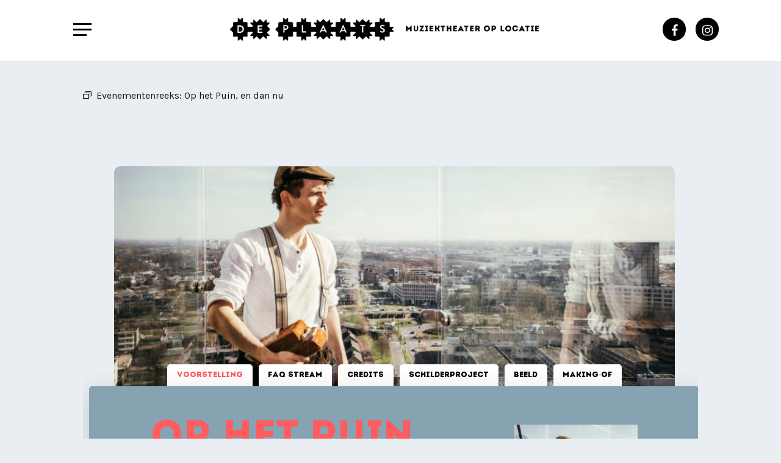

--- FILE ---
content_type: text/html; charset=UTF-8
request_url: https://muziektheaterdeplaats.nl/event/ophetpuin-2020-10-10/2021-05-16/
body_size: 49701
content:
<!doctype html>
<html lang="nl-NL" class="no-js">
<head>
	<meta charset="UTF-8">
	<meta name="viewport" content="width=device-width, initial-scale=1, maximum-scale=1, user-scalable=0" /><title>Op het Puin, en dan nu &#8211; Muziektheater De Plaats</title>
<link rel='stylesheet' id='tribe-events-views-v2-bootstrap-datepicker-styles-css' href='https://muziektheaterdeplaats.nl/wp-content/plugins/the-events-calendar/vendor/bootstrap-datepicker/css/bootstrap-datepicker.standalone.min.css?ver=6.15.13.1' type='text/css' media='all' />
<link rel='stylesheet' id='tec-variables-skeleton-css' href='https://muziektheaterdeplaats.nl/wp-content/plugins/event-tickets/common/build/css/variables-skeleton.css?ver=6.10.1' type='text/css' media='all' />
<link rel='stylesheet' id='tribe-common-skeleton-style-css' href='https://muziektheaterdeplaats.nl/wp-content/plugins/event-tickets/common/build/css/common-skeleton.css?ver=6.10.1' type='text/css' media='all' />
<link rel='stylesheet' id='tribe-tooltipster-css-css' href='https://muziektheaterdeplaats.nl/wp-content/plugins/event-tickets/common/vendor/tooltipster/tooltipster.bundle.min.css?ver=6.10.1' type='text/css' media='all' />
<link rel='stylesheet' id='tribe-events-views-v2-skeleton-css' href='https://muziektheaterdeplaats.nl/wp-content/plugins/the-events-calendar/build/css/views-skeleton.css?ver=6.15.13.1' type='text/css' media='all' />
<link rel='stylesheet' id='tec-variables-full-css' href='https://muziektheaterdeplaats.nl/wp-content/plugins/event-tickets/common/build/css/variables-full.css?ver=6.10.1' type='text/css' media='all' />
<link rel='stylesheet' id='tribe-common-full-style-css' href='https://muziektheaterdeplaats.nl/wp-content/plugins/event-tickets/common/build/css/common-full.css?ver=6.10.1' type='text/css' media='all' />
<link rel='stylesheet' id='tribe-events-views-v2-full-css' href='https://muziektheaterdeplaats.nl/wp-content/plugins/the-events-calendar/build/css/views-full.css?ver=6.15.13.1' type='text/css' media='all' />
<link rel='stylesheet' id='tribe-events-views-v2-print-css' href='https://muziektheaterdeplaats.nl/wp-content/plugins/the-events-calendar/build/css/views-print.css?ver=6.15.13.1' type='text/css' media='print' />
<link rel='stylesheet' id='tribe-events-pro-views-v2-print-css' href='https://muziektheaterdeplaats.nl/wp-content/plugins/events-calendar-pro/build/css/views-print.css?ver=7.7.11' type='text/css' media='print' />
<meta name='robots' content='max-image-preview:large' />
<link rel='dns-prefetch' href='//connect.facebook.net' />
<link rel='dns-prefetch' href='//muziektheaterdeplaats.nl' />
<link rel='dns-prefetch' href='//cdnjs.cloudflare.com' />
<link rel='dns-prefetch' href='//fonts.googleapis.com' />
<link href='https://fonts.gstatic.com' crossorigin rel='preconnect' />
<link rel="alternate" type="application/rss+xml" title="Muziektheater De Plaats &raquo; feed" href="https://muziektheaterdeplaats.nl/feed/" />
<link rel="alternate" type="application/rss+xml" title="Muziektheater De Plaats &raquo; reacties feed" href="https://muziektheaterdeplaats.nl/comments/feed/" />
<link rel="alternate" type="text/calendar" title="Muziektheater De Plaats &raquo; iCal Feed" href="https://muziektheaterdeplaats.nl/events/?ical=1" />
<link rel="alternate" title="oEmbed (JSON)" type="application/json+oembed" href="https://muziektheaterdeplaats.nl/wp-json/oembed/1.0/embed?url=https%3A%2F%2Fmuziektheaterdeplaats.nl%2Fevent%2Fophetpuin-2020-10-10%2F2021-05-16%2F2%2F" />
<link rel="alternate" title="oEmbed (XML)" type="text/xml+oembed" href="https://muziektheaterdeplaats.nl/wp-json/oembed/1.0/embed?url=https%3A%2F%2Fmuziektheaterdeplaats.nl%2Fevent%2Fophetpuin-2020-10-10%2F2021-05-16%2F2%2F&#038;format=xml" />
<style id='wp-img-auto-sizes-contain-inline-css' type='text/css'>
img:is([sizes=auto i],[sizes^="auto," i]){contain-intrinsic-size:3000px 1500px}
/*# sourceURL=wp-img-auto-sizes-contain-inline-css */
</style>
<link rel='stylesheet' id='tribe-events-full-pro-calendar-style-css' href='https://muziektheaterdeplaats.nl/wp-content/plugins/events-calendar-pro/build/css/tribe-events-pro-full.css?ver=7.7.11' type='text/css' media='all' />
<link rel='stylesheet' id='tribe-events-virtual-skeleton-css' href='https://muziektheaterdeplaats.nl/wp-content/plugins/events-calendar-pro/build/css/events-virtual-skeleton.css?ver=7.7.11' type='text/css' media='all' />
<link rel='stylesheet' id='tribe-events-virtual-full-css' href='https://muziektheaterdeplaats.nl/wp-content/plugins/events-calendar-pro/build/css/events-virtual-full.css?ver=7.7.11' type='text/css' media='all' />
<link rel='stylesheet' id='tribe-events-virtual-single-skeleton-css' href='https://muziektheaterdeplaats.nl/wp-content/plugins/events-calendar-pro/build/css/events-virtual-single-skeleton.css?ver=7.7.11' type='text/css' media='all' />
<link rel='stylesheet' id='tribe-events-virtual-single-full-css' href='https://muziektheaterdeplaats.nl/wp-content/plugins/events-calendar-pro/build/css/events-virtual-single-full.css?ver=7.7.11' type='text/css' media='all' />
<link rel='stylesheet' id='tec-events-pro-single-css' href='https://muziektheaterdeplaats.nl/wp-content/plugins/events-calendar-pro/build/css/events-single.css?ver=7.7.11' type='text/css' media='all' />
<link rel='stylesheet' id='tribe-events-calendar-pro-style-css' href='https://muziektheaterdeplaats.nl/wp-content/plugins/events-calendar-pro/build/css/tribe-events-pro-full.css?ver=7.7.11' type='text/css' media='all' />
<link rel='stylesheet' id='tribe-events-pro-mini-calendar-block-styles-css' href='https://muziektheaterdeplaats.nl/wp-content/plugins/events-calendar-pro/build/css/tribe-events-pro-mini-calendar-block.css?ver=7.7.11' type='text/css' media='all' />
<link rel='stylesheet' id='dashicons-css' href='https://muziektheaterdeplaats.nl/wp-includes/css/dashicons.min.css?ver=6.9' type='text/css' media='all' />
<link rel='stylesheet' id='event-tickets-tickets-css-css' href='https://muziektheaterdeplaats.nl/wp-content/plugins/event-tickets/build/css/tickets.css?ver=5.27.3' type='text/css' media='all' />
<link rel='stylesheet' id='event-tickets-tickets-rsvp-css-css' href='https://muziektheaterdeplaats.nl/wp-content/plugins/event-tickets/build/css/rsvp-v1.css?ver=5.27.3' type='text/css' media='all' />
<link rel='stylesheet' id='tribe-events-v2-single-skeleton-css' href='https://muziektheaterdeplaats.nl/wp-content/plugins/the-events-calendar/build/css/tribe-events-single-skeleton.css?ver=6.15.13.1' type='text/css' media='all' />
<link rel='stylesheet' id='tribe-events-v2-single-skeleton-full-css' href='https://muziektheaterdeplaats.nl/wp-content/plugins/the-events-calendar/build/css/tribe-events-single-full.css?ver=6.15.13.1' type='text/css' media='all' />
<link rel='stylesheet' id='tribe-events-virtual-single-v2-skeleton-css' href='https://muziektheaterdeplaats.nl/wp-content/plugins/events-calendar-pro/build/css/events-virtual-single-v2-skeleton.css?ver=7.7.11' type='text/css' media='all' />
<link rel='stylesheet' id='tribe-events-virtual-single-v2-full-css' href='https://muziektheaterdeplaats.nl/wp-content/plugins/events-calendar-pro/build/css/events-virtual-single-v2-full.css?ver=7.7.11' type='text/css' media='all' />
<link rel='stylesheet' id='tribe-events-v2-virtual-single-block-css' href='https://muziektheaterdeplaats.nl/wp-content/plugins/events-calendar-pro/build/css/events-virtual-single-block.css?ver=7.7.11' type='text/css' media='all' />
<link rel='stylesheet' id='tec-events-pro-single-style-css' href='https://muziektheaterdeplaats.nl/wp-content/plugins/events-calendar-pro/build/css/custom-tables-v1/single.css?ver=7.7.11' type='text/css' media='all' />
<link rel='stylesheet' id='wp-block-library-css' href='https://muziektheaterdeplaats.nl/wp-includes/css/dist/block-library/style.min.css?ver=6.9' type='text/css' media='all' />
<style id='global-styles-inline-css' type='text/css'>
:root{--wp--preset--aspect-ratio--square: 1;--wp--preset--aspect-ratio--4-3: 4/3;--wp--preset--aspect-ratio--3-4: 3/4;--wp--preset--aspect-ratio--3-2: 3/2;--wp--preset--aspect-ratio--2-3: 2/3;--wp--preset--aspect-ratio--16-9: 16/9;--wp--preset--aspect-ratio--9-16: 9/16;--wp--preset--color--black: #000000;--wp--preset--color--cyan-bluish-gray: #abb8c3;--wp--preset--color--white: #ffffff;--wp--preset--color--pale-pink: #f78da7;--wp--preset--color--vivid-red: #cf2e2e;--wp--preset--color--luminous-vivid-orange: #ff6900;--wp--preset--color--luminous-vivid-amber: #fcb900;--wp--preset--color--light-green-cyan: #7bdcb5;--wp--preset--color--vivid-green-cyan: #00d084;--wp--preset--color--pale-cyan-blue: #8ed1fc;--wp--preset--color--vivid-cyan-blue: #0693e3;--wp--preset--color--vivid-purple: #9b51e0;--wp--preset--gradient--vivid-cyan-blue-to-vivid-purple: linear-gradient(135deg,rgb(6,147,227) 0%,rgb(155,81,224) 100%);--wp--preset--gradient--light-green-cyan-to-vivid-green-cyan: linear-gradient(135deg,rgb(122,220,180) 0%,rgb(0,208,130) 100%);--wp--preset--gradient--luminous-vivid-amber-to-luminous-vivid-orange: linear-gradient(135deg,rgb(252,185,0) 0%,rgb(255,105,0) 100%);--wp--preset--gradient--luminous-vivid-orange-to-vivid-red: linear-gradient(135deg,rgb(255,105,0) 0%,rgb(207,46,46) 100%);--wp--preset--gradient--very-light-gray-to-cyan-bluish-gray: linear-gradient(135deg,rgb(238,238,238) 0%,rgb(169,184,195) 100%);--wp--preset--gradient--cool-to-warm-spectrum: linear-gradient(135deg,rgb(74,234,220) 0%,rgb(151,120,209) 20%,rgb(207,42,186) 40%,rgb(238,44,130) 60%,rgb(251,105,98) 80%,rgb(254,248,76) 100%);--wp--preset--gradient--blush-light-purple: linear-gradient(135deg,rgb(255,206,236) 0%,rgb(152,150,240) 100%);--wp--preset--gradient--blush-bordeaux: linear-gradient(135deg,rgb(254,205,165) 0%,rgb(254,45,45) 50%,rgb(107,0,62) 100%);--wp--preset--gradient--luminous-dusk: linear-gradient(135deg,rgb(255,203,112) 0%,rgb(199,81,192) 50%,rgb(65,88,208) 100%);--wp--preset--gradient--pale-ocean: linear-gradient(135deg,rgb(255,245,203) 0%,rgb(182,227,212) 50%,rgb(51,167,181) 100%);--wp--preset--gradient--electric-grass: linear-gradient(135deg,rgb(202,248,128) 0%,rgb(113,206,126) 100%);--wp--preset--gradient--midnight: linear-gradient(135deg,rgb(2,3,129) 0%,rgb(40,116,252) 100%);--wp--preset--font-size--small: 13px;--wp--preset--font-size--medium: 20px;--wp--preset--font-size--large: 36px;--wp--preset--font-size--x-large: 42px;--wp--preset--font-family--intro: intro;--wp--preset--font-family--radikal: radikal;--wp--preset--font-family--raleway: raleway;--wp--preset--spacing--20: 0.44rem;--wp--preset--spacing--30: 0.67rem;--wp--preset--spacing--40: 1rem;--wp--preset--spacing--50: 1.5rem;--wp--preset--spacing--60: 2.25rem;--wp--preset--spacing--70: 3.38rem;--wp--preset--spacing--80: 5.06rem;--wp--preset--shadow--natural: 6px 6px 9px rgba(0, 0, 0, 0.2);--wp--preset--shadow--deep: 12px 12px 50px rgba(0, 0, 0, 0.4);--wp--preset--shadow--sharp: 6px 6px 0px rgba(0, 0, 0, 0.2);--wp--preset--shadow--outlined: 6px 6px 0px -3px rgb(255, 255, 255), 6px 6px rgb(0, 0, 0);--wp--preset--shadow--crisp: 6px 6px 0px rgb(0, 0, 0);}:where(body) { margin: 0; }.wp-site-blocks > .alignleft { float: left; margin-right: 2em; }.wp-site-blocks > .alignright { float: right; margin-left: 2em; }.wp-site-blocks > .aligncenter { justify-content: center; margin-left: auto; margin-right: auto; }:where(.is-layout-flex){gap: 0.5em;}:where(.is-layout-grid){gap: 0.5em;}.is-layout-flow > .alignleft{float: left;margin-inline-start: 0;margin-inline-end: 2em;}.is-layout-flow > .alignright{float: right;margin-inline-start: 2em;margin-inline-end: 0;}.is-layout-flow > .aligncenter{margin-left: auto !important;margin-right: auto !important;}.is-layout-constrained > .alignleft{float: left;margin-inline-start: 0;margin-inline-end: 2em;}.is-layout-constrained > .alignright{float: right;margin-inline-start: 2em;margin-inline-end: 0;}.is-layout-constrained > .aligncenter{margin-left: auto !important;margin-right: auto !important;}.is-layout-constrained > :where(:not(.alignleft):not(.alignright):not(.alignfull)){margin-left: auto !important;margin-right: auto !important;}body .is-layout-flex{display: flex;}.is-layout-flex{flex-wrap: wrap;align-items: center;}.is-layout-flex > :is(*, div){margin: 0;}body .is-layout-grid{display: grid;}.is-layout-grid > :is(*, div){margin: 0;}body{padding-top: 0px;padding-right: 0px;padding-bottom: 0px;padding-left: 0px;}a:where(:not(.wp-element-button)){text-decoration: underline;}:root :where(.wp-element-button, .wp-block-button__link){background-color: #32373c;border-width: 0;color: #fff;font-family: inherit;font-size: inherit;font-style: inherit;font-weight: inherit;letter-spacing: inherit;line-height: inherit;padding-top: calc(0.667em + 2px);padding-right: calc(1.333em + 2px);padding-bottom: calc(0.667em + 2px);padding-left: calc(1.333em + 2px);text-decoration: none;text-transform: inherit;}.has-black-color{color: var(--wp--preset--color--black) !important;}.has-cyan-bluish-gray-color{color: var(--wp--preset--color--cyan-bluish-gray) !important;}.has-white-color{color: var(--wp--preset--color--white) !important;}.has-pale-pink-color{color: var(--wp--preset--color--pale-pink) !important;}.has-vivid-red-color{color: var(--wp--preset--color--vivid-red) !important;}.has-luminous-vivid-orange-color{color: var(--wp--preset--color--luminous-vivid-orange) !important;}.has-luminous-vivid-amber-color{color: var(--wp--preset--color--luminous-vivid-amber) !important;}.has-light-green-cyan-color{color: var(--wp--preset--color--light-green-cyan) !important;}.has-vivid-green-cyan-color{color: var(--wp--preset--color--vivid-green-cyan) !important;}.has-pale-cyan-blue-color{color: var(--wp--preset--color--pale-cyan-blue) !important;}.has-vivid-cyan-blue-color{color: var(--wp--preset--color--vivid-cyan-blue) !important;}.has-vivid-purple-color{color: var(--wp--preset--color--vivid-purple) !important;}.has-black-background-color{background-color: var(--wp--preset--color--black) !important;}.has-cyan-bluish-gray-background-color{background-color: var(--wp--preset--color--cyan-bluish-gray) !important;}.has-white-background-color{background-color: var(--wp--preset--color--white) !important;}.has-pale-pink-background-color{background-color: var(--wp--preset--color--pale-pink) !important;}.has-vivid-red-background-color{background-color: var(--wp--preset--color--vivid-red) !important;}.has-luminous-vivid-orange-background-color{background-color: var(--wp--preset--color--luminous-vivid-orange) !important;}.has-luminous-vivid-amber-background-color{background-color: var(--wp--preset--color--luminous-vivid-amber) !important;}.has-light-green-cyan-background-color{background-color: var(--wp--preset--color--light-green-cyan) !important;}.has-vivid-green-cyan-background-color{background-color: var(--wp--preset--color--vivid-green-cyan) !important;}.has-pale-cyan-blue-background-color{background-color: var(--wp--preset--color--pale-cyan-blue) !important;}.has-vivid-cyan-blue-background-color{background-color: var(--wp--preset--color--vivid-cyan-blue) !important;}.has-vivid-purple-background-color{background-color: var(--wp--preset--color--vivid-purple) !important;}.has-black-border-color{border-color: var(--wp--preset--color--black) !important;}.has-cyan-bluish-gray-border-color{border-color: var(--wp--preset--color--cyan-bluish-gray) !important;}.has-white-border-color{border-color: var(--wp--preset--color--white) !important;}.has-pale-pink-border-color{border-color: var(--wp--preset--color--pale-pink) !important;}.has-vivid-red-border-color{border-color: var(--wp--preset--color--vivid-red) !important;}.has-luminous-vivid-orange-border-color{border-color: var(--wp--preset--color--luminous-vivid-orange) !important;}.has-luminous-vivid-amber-border-color{border-color: var(--wp--preset--color--luminous-vivid-amber) !important;}.has-light-green-cyan-border-color{border-color: var(--wp--preset--color--light-green-cyan) !important;}.has-vivid-green-cyan-border-color{border-color: var(--wp--preset--color--vivid-green-cyan) !important;}.has-pale-cyan-blue-border-color{border-color: var(--wp--preset--color--pale-cyan-blue) !important;}.has-vivid-cyan-blue-border-color{border-color: var(--wp--preset--color--vivid-cyan-blue) !important;}.has-vivid-purple-border-color{border-color: var(--wp--preset--color--vivid-purple) !important;}.has-vivid-cyan-blue-to-vivid-purple-gradient-background{background: var(--wp--preset--gradient--vivid-cyan-blue-to-vivid-purple) !important;}.has-light-green-cyan-to-vivid-green-cyan-gradient-background{background: var(--wp--preset--gradient--light-green-cyan-to-vivid-green-cyan) !important;}.has-luminous-vivid-amber-to-luminous-vivid-orange-gradient-background{background: var(--wp--preset--gradient--luminous-vivid-amber-to-luminous-vivid-orange) !important;}.has-luminous-vivid-orange-to-vivid-red-gradient-background{background: var(--wp--preset--gradient--luminous-vivid-orange-to-vivid-red) !important;}.has-very-light-gray-to-cyan-bluish-gray-gradient-background{background: var(--wp--preset--gradient--very-light-gray-to-cyan-bluish-gray) !important;}.has-cool-to-warm-spectrum-gradient-background{background: var(--wp--preset--gradient--cool-to-warm-spectrum) !important;}.has-blush-light-purple-gradient-background{background: var(--wp--preset--gradient--blush-light-purple) !important;}.has-blush-bordeaux-gradient-background{background: var(--wp--preset--gradient--blush-bordeaux) !important;}.has-luminous-dusk-gradient-background{background: var(--wp--preset--gradient--luminous-dusk) !important;}.has-pale-ocean-gradient-background{background: var(--wp--preset--gradient--pale-ocean) !important;}.has-electric-grass-gradient-background{background: var(--wp--preset--gradient--electric-grass) !important;}.has-midnight-gradient-background{background: var(--wp--preset--gradient--midnight) !important;}.has-small-font-size{font-size: var(--wp--preset--font-size--small) !important;}.has-medium-font-size{font-size: var(--wp--preset--font-size--medium) !important;}.has-large-font-size{font-size: var(--wp--preset--font-size--large) !important;}.has-x-large-font-size{font-size: var(--wp--preset--font-size--x-large) !important;}.has-intro-font-family{font-family: var(--wp--preset--font-family--intro) !important;}.has-radikal-font-family{font-family: var(--wp--preset--font-family--radikal) !important;}.has-raleway-font-family{font-family: var(--wp--preset--font-family--raleway) !important;}
/*# sourceURL=global-styles-inline-css */
</style>

<link rel='stylesheet' id='tribe-events-v2-single-blocks-css' href='https://muziektheaterdeplaats.nl/wp-content/plugins/the-events-calendar/build/css/tribe-events-single-blocks.css?ver=6.15.13.1' type='text/css' media='all' />
<link rel='stylesheet' id='nectar-portfolio-css' href='https://muziektheaterdeplaats.nl/wp-content/plugins/salient-portfolio/css/portfolio.css?ver=1.7.5' type='text/css' media='all' />
<link rel='stylesheet' id='salient-social-css' href='https://muziektheaterdeplaats.nl/wp-content/plugins/salient-social/css/style.css?ver=1.2.4' type='text/css' media='all' />
<style id='salient-social-inline-css' type='text/css'>

  .sharing-default-minimal .nectar-love.loved,
  body .nectar-social[data-color-override="override"].fixed > a:before, 
  body .nectar-social[data-color-override="override"].fixed .nectar-social-inner a,
  .sharing-default-minimal .nectar-social[data-color-override="override"] .nectar-social-inner a:hover,
  .nectar-social.vertical[data-color-override="override"] .nectar-social-inner a:hover {
    background-color: #ff5c5f;
  }
  .nectar-social.hover .nectar-love.loved,
  .nectar-social.hover > .nectar-love-button a:hover,
  .nectar-social[data-color-override="override"].hover > div a:hover,
  #single-below-header .nectar-social[data-color-override="override"].hover > div a:hover,
  .nectar-social[data-color-override="override"].hover .share-btn:hover,
  .sharing-default-minimal .nectar-social[data-color-override="override"] .nectar-social-inner a {
    border-color: #ff5c5f;
  }
  #single-below-header .nectar-social.hover .nectar-love.loved i,
  #single-below-header .nectar-social.hover[data-color-override="override"] a:hover,
  #single-below-header .nectar-social.hover[data-color-override="override"] a:hover i,
  #single-below-header .nectar-social.hover .nectar-love-button a:hover i,
  .nectar-love:hover i,
  .hover .nectar-love:hover .total_loves,
  .nectar-love.loved i,
  .nectar-social.hover .nectar-love.loved .total_loves,
  .nectar-social.hover .share-btn:hover, 
  .nectar-social[data-color-override="override"].hover .nectar-social-inner a:hover,
  .nectar-social[data-color-override="override"].hover > div:hover span,
  .sharing-default-minimal .nectar-social[data-color-override="override"] .nectar-social-inner a:not(:hover) i,
  .sharing-default-minimal .nectar-social[data-color-override="override"] .nectar-social-inner a:not(:hover) {
    color: #ff5c5f;
  }
/*# sourceURL=salient-social-inline-css */
</style>
<link rel='stylesheet' id='uaf_client_css-css' href='https://muziektheaterdeplaats.nl/wp-content/uploads/useanyfont/uaf.css?ver=1764639006' type='text/css' media='all' />
<link rel='stylesheet' id='ssb-ui-style-css' href='https://muziektheaterdeplaats.nl/wp-content/plugins/sticky-side-buttons/assets/css/ssb-ui-style.css?ver=2.0.3' type='text/css' media='all' />
<link rel='stylesheet' id='ssb-fontawesome-frontend-css' href='https://cdnjs.cloudflare.com/ajax/libs/font-awesome/6.7.2/css/all.min.css?ver=6.7.2' type='text/css' media='all' />
<link rel='stylesheet' id='tribe-events-block-event-venue-css' href='https://muziektheaterdeplaats.nl/wp-content/plugins/the-events-calendar/build/event-venue/frontend.css?ver=6.15.13.1' type='text/css' media='all' />
<link rel='stylesheet' id='font-awesome-css' href='https://muziektheaterdeplaats.nl/wp-content/themes/salient/css/font-awesome-legacy.min.css?ver=4.7.1' type='text/css' media='all' />
<link rel='stylesheet' id='parent-style-css' href='https://muziektheaterdeplaats.nl/wp-content/themes/salient/style.css?ver=16.1.3' type='text/css' media='all' />
<link rel='stylesheet' id='salient-grid-system-css' href='https://muziektheaterdeplaats.nl/wp-content/themes/salient/css/build/grid-system.css?ver=16.1.3' type='text/css' media='all' />
<link rel='stylesheet' id='main-styles-css' href='https://muziektheaterdeplaats.nl/wp-content/themes/salient/css/build/style.css?ver=16.1.3' type='text/css' media='all' />
<link rel='stylesheet' id='nectar-header-layout-centered-bottom-bar-css' href='https://muziektheaterdeplaats.nl/wp-content/themes/salient/css/build/header/header-layout-centered-bottom-bar.css?ver=16.1.3' type='text/css' media='all' />
<link rel='stylesheet' id='nectar-single-styles-css' href='https://muziektheaterdeplaats.nl/wp-content/themes/salient/css/build/single.css?ver=16.1.3' type='text/css' media='all' />
<link rel='stylesheet' id='nectar-element-tabbed-section-css' href='https://muziektheaterdeplaats.nl/wp-content/themes/salient/css/build/elements/element-tabbed-section.css?ver=16.1.3' type='text/css' media='all' />
<link rel='stylesheet' id='nectar-element-fancy-unordered-list-css' href='https://muziektheaterdeplaats.nl/wp-content/themes/salient/css/build/elements/element-fancy-unordered-list.css?ver=16.1.3' type='text/css' media='all' />
<link rel='stylesheet' id='nectar-element-recent-posts-css' href='https://muziektheaterdeplaats.nl/wp-content/themes/salient/css/build/elements/element-recent-posts.css?ver=16.1.3' type='text/css' media='all' />
<link rel='stylesheet' id='nectar-basic-events-calendar-css' href='https://muziektheaterdeplaats.nl/wp-content/themes/salient/css/build/third-party/events-calendar.css?ver=16.1.3' type='text/css' media='all' />
<link rel='stylesheet' id='nectar_default_font_open_sans-css' href='https://fonts.googleapis.com/css?family=Open+Sans%3A300%2C400%2C600%2C700&#038;subset=latin%2Clatin-ext' type='text/css' media='all' />
<link rel='stylesheet' id='responsive-css' href='https://muziektheaterdeplaats.nl/wp-content/themes/salient/css/build/responsive.css?ver=16.1.3' type='text/css' media='all' />
<link rel='stylesheet' id='nectar-flickity-css' href='https://muziektheaterdeplaats.nl/wp-content/themes/salient/css/build/plugins/flickity.css?ver=16.1.3' type='text/css' media='all' />
<link rel='stylesheet' id='skin-material-css' href='https://muziektheaterdeplaats.nl/wp-content/themes/salient/css/build/skin-material.css?ver=16.1.3' type='text/css' media='all' />
<link rel='stylesheet' id='salient-wp-menu-dynamic-css' href='https://muziektheaterdeplaats.nl/wp-content/uploads/salient/menu-dynamic.css?ver=74178' type='text/css' media='all' />
<link rel='stylesheet' id='js_composer_front-css' href='https://muziektheaterdeplaats.nl/wp-content/plugins/js_composer_salient/assets/css/js_composer.min.css?ver=7.1' type='text/css' media='all' />
<link rel='stylesheet' id='event-tickets-rsvp-css' href='https://muziektheaterdeplaats.nl/wp-content/plugins/event-tickets/build/css/rsvp.css?ver=5.27.3' type='text/css' media='all' />
<link rel='stylesheet' id='dynamic-css-css' href='https://muziektheaterdeplaats.nl/wp-content/themes/salient/css/salient-dynamic-styles.css?ver=53833' type='text/css' media='all' />
<style id='dynamic-css-inline-css' type='text/css'>
@media only screen and (min-width:1000px){body #ajax-content-wrap.no-scroll{min-height:calc(100vh - 144px);height:calc(100vh - 144px)!important;}}@media only screen and (min-width:1000px){#page-header-wrap.fullscreen-header,#page-header-wrap.fullscreen-header #page-header-bg,html:not(.nectar-box-roll-loaded) .nectar-box-roll > #page-header-bg.fullscreen-header,.nectar_fullscreen_zoom_recent_projects,#nectar_fullscreen_rows:not(.afterLoaded) > div{height:calc(100vh - 143px);}.wpb_row.vc_row-o-full-height.top-level,.wpb_row.vc_row-o-full-height.top-level > .col.span_12{min-height:calc(100vh - 143px);}html:not(.nectar-box-roll-loaded) .nectar-box-roll > #page-header-bg.fullscreen-header{top:144px;}.nectar-slider-wrap[data-fullscreen="true"]:not(.loaded),.nectar-slider-wrap[data-fullscreen="true"]:not(.loaded) .swiper-container{height:calc(100vh - 142px)!important;}.admin-bar .nectar-slider-wrap[data-fullscreen="true"]:not(.loaded),.admin-bar .nectar-slider-wrap[data-fullscreen="true"]:not(.loaded) .swiper-container{height:calc(100vh - 142px - 32px)!important;}}.admin-bar[class*="page-template-template-no-header"] .wpb_row.vc_row-o-full-height.top-level,.admin-bar[class*="page-template-template-no-header"] .wpb_row.vc_row-o-full-height.top-level > .col.span_12{min-height:calc(100vh - 32px);}body[class*="page-template-template-no-header"] .wpb_row.vc_row-o-full-height.top-level,body[class*="page-template-template-no-header"] .wpb_row.vc_row-o-full-height.top-level > .col.span_12{min-height:100vh;}@media only screen and (max-width:999px){.using-mobile-browser #nectar_fullscreen_rows:not(.afterLoaded):not([data-mobile-disable="on"]) > div{height:calc(100vh - 100px);}.using-mobile-browser .wpb_row.vc_row-o-full-height.top-level,.using-mobile-browser .wpb_row.vc_row-o-full-height.top-level > .col.span_12,[data-permanent-transparent="1"].using-mobile-browser .wpb_row.vc_row-o-full-height.top-level,[data-permanent-transparent="1"].using-mobile-browser .wpb_row.vc_row-o-full-height.top-level > .col.span_12{min-height:calc(100vh - 100px);}html:not(.nectar-box-roll-loaded) .nectar-box-roll > #page-header-bg.fullscreen-header,.nectar_fullscreen_zoom_recent_projects,.nectar-slider-wrap[data-fullscreen="true"]:not(.loaded),.nectar-slider-wrap[data-fullscreen="true"]:not(.loaded) .swiper-container,#nectar_fullscreen_rows:not(.afterLoaded):not([data-mobile-disable="on"]) > div{height:calc(100vh - 47px);}.wpb_row.vc_row-o-full-height.top-level,.wpb_row.vc_row-o-full-height.top-level > .col.span_12{min-height:calc(100vh - 47px);}body[data-transparent-header="false"] #ajax-content-wrap.no-scroll{min-height:calc(100vh - 47px);height:calc(100vh - 47px);}}.wpb_row[data-br="10px"][data-br-applies="bg"] > .row-bg-wrap,.wpb_row[data-br="10px"][data-br-applies="bg"] > .nectar-video-wrap,.wpb_row[data-br="10px"][data-br-applies="bg"] > .nectar-parallax-scene{border-radius:10px;}@media only screen,print{.vc_row.translate_y_-75px{-webkit-transform:translateY(-75px);transform:translateY(-75px);}}#ajax-content-wrap .vc_row.inner_row.left_padding_100px .row_col_wrap_12_inner,.nectar-global-section .vc_row.inner_row.left_padding_100px .row_col_wrap_12_inner{padding-left:100px;}#ajax-content-wrap .vc_row.inner_row.right_padding_100px .row_col_wrap_12_inner,.nectar-global-section .vc_row.inner_row.right_padding_100px .row_col_wrap_12_inner{padding-right:100px;}.col.padding-5-percent > .vc_column-inner,.col.padding-5-percent > .n-sticky > .vc_column-inner{padding:calc(600px * 0.06);}@media only screen and (max-width:690px){.col.padding-5-percent > .vc_column-inner,.col.padding-5-percent > .n-sticky > .vc_column-inner{padding:calc(100vw * 0.06);}}@media only screen and (min-width:1000px){.col.padding-5-percent > .vc_column-inner,.col.padding-5-percent > .n-sticky > .vc_column-inner{padding:calc((100vw - 180px) * 0.05);}.column_container:not(.vc_col-sm-12) .col.padding-5-percent > .vc_column-inner{padding:calc((100vw - 180px) * 0.025);}}@media only screen and (min-width:1425px){.col.padding-5-percent > .vc_column-inner{padding:calc(1245px * 0.05);}.column_container:not(.vc_col-sm-12) .col.padding-5-percent > .vc_column-inner{padding:calc(1245px * 0.025);}}.full-width-content .col.padding-5-percent > .vc_column-inner{padding:calc(100vw * 0.05);}@media only screen and (max-width:999px){.full-width-content .col.padding-5-percent > .vc_column-inner{padding:calc(100vw * 0.06);}}@media only screen and (min-width:1000px){.full-width-content .column_container:not(.vc_col-sm-12) .col.padding-5-percent > .vc_column-inner{padding:calc(100vw * 0.025);}}.nectar-button.small{border-radius:2px 2px 2px 2px;font-size:12px;padding:8px 14px;color:#FFF;box-shadow:0 -1px rgba(0,0,0,0.1) inset;}.nectar-button.small.see-through,.nectar-button.small.see-through-2,.nectar-button.small.see-through-3{padding-top:6px;padding-bottom:6px}.nectar-button.small i{font-size:16px;line-height:16px;right:26px}.nectar-button.small i.icon-button-arrow{font-size:16px}.nectar-button.has-icon.small,.nectar-button.tilt.has-icon.small{padding-left:33px;padding-right:33px}.nectar-button.has-icon.small:hover span,.nectar-button.tilt.small.has-icon span,body.material .nectar-button.has-icon.small span{-webkit-transform:translateX(-14px);transform:translateX(-14px)}.nectar-button.small.has-icon:hover i,.nectar-button.small.tilt.has-icon i{-webkit-transform:translateX(10px);transform:translateX(10px);}body.material .nectar-button.small i{font-size:14px;}body.material[data-button-style^="rounded"] .nectar-button.small i{font-size:12px;}body .row .tabbed >div:first-of-type{display:block;opacity:1;visibility:visible;position:relative;left:0;}.tabbed[data-color-scheme="accent-color"][data-style="default"] li:not(.cta-button) .active-tab{background-color:#ff5c5f;border-color:#ff5c5f;}@media only screen and (max-width:999px){.vc_row.bottom_padding_tablet_150px{padding-bottom:150px!important;}}@media only screen and (max-width:999px){#ajax-content-wrap .vc_row.inner_row.left_padding_tablet_50px .row_col_wrap_12_inner{padding-left:50px!important;}}@media only screen and (max-width:999px){.vc_row.top_padding_tablet_150px{padding-top:150px!important;}}@media only screen and (max-width:999px){#ajax-content-wrap .vc_row.inner_row.right_padding_tablet_50px .row_col_wrap_12_inner{padding-right:50px!important;}}@media only screen and (max-width:690px){.vc_row.top_padding_phone_125px{padding-top:125px!important;}}@media only screen and (max-width:690px){.vc_row.bottom_padding_phone_125px{padding-bottom:125px!important;}}@media only screen and (max-width:690px){.vc_row.top_padding_phone_50px{padding-top:50px!important;}}@media only screen and (max-width:690px){body .wpb_column.max_width_phone_100pct{max-width:100%;}}@media only screen and (max-width:690px){html body .wpb_column.force-phone-text-align-left,html body .wpb_column.force-phone-text-align-left .col{text-align:left!important;}html body .wpb_column.force-phone-text-align-right,html body .wpb_column.force-phone-text-align-right .col{text-align:right!important;}html body .wpb_column.force-phone-text-align-center,html body .wpb_column.force-phone-text-align-center .col,html body .wpb_column.force-phone-text-align-center .vc_custom_heading,html body .wpb_column.force-phone-text-align-center .nectar-cta{text-align:center!important;}.wpb_column.force-phone-text-align-center .img-with-aniamtion-wrap img{display:inline-block;}}.screen-reader-text,.nectar-skip-to-content:not(:focus){border:0;clip:rect(1px,1px,1px,1px);clip-path:inset(50%);height:1px;margin:-1px;overflow:hidden;padding:0;position:absolute!important;width:1px;word-wrap:normal!important;}.row .col img:not([srcset]){width:auto;}.row .col img.img-with-animation.nectar-lazy:not([srcset]){width:100%;}
/*# sourceURL=dynamic-css-inline-css */
</style>
<link rel='stylesheet' id='salient-child-style-css' href='https://muziektheaterdeplaats.nl/wp-content/themes/salient-child/style.css?ver=16.1.3' type='text/css' media='all' />
<link rel='stylesheet' id='redux-google-fonts-salient_redux-css' href='https://fonts.googleapis.com/css?family=Karla&#038;ver=6.9' type='text/css' media='all' />
<style id='rocket-lazyload-inline-css' type='text/css'>
.rll-youtube-player{position:relative;padding-bottom:56.23%;height:0;overflow:hidden;max-width:100%;}.rll-youtube-player:focus-within{outline: 2px solid currentColor;outline-offset: 5px;}.rll-youtube-player iframe{position:absolute;top:0;left:0;width:100%;height:100%;z-index:100;background:0 0}.rll-youtube-player img{bottom:0;display:block;left:0;margin:auto;max-width:100%;width:100%;position:absolute;right:0;top:0;border:none;height:auto;-webkit-transition:.4s all;-moz-transition:.4s all;transition:.4s all}.rll-youtube-player img:hover{-webkit-filter:brightness(75%)}.rll-youtube-player .play{height:100%;width:100%;left:0;top:0;position:absolute;background:url(https://muziektheaterdeplaats.nl/wp-content/plugins/wp-rocket/assets/img/youtube.png) no-repeat center;background-color: transparent !important;cursor:pointer;border:none;}
/*# sourceURL=rocket-lazyload-inline-css */
</style>
<script type="text/javascript" src="https://muziektheaterdeplaats.nl/wp-includes/js/jquery/jquery.min.js?ver=3.7.1" id="jquery-core-js"></script>
<script type="text/javascript" src="https://muziektheaterdeplaats.nl/wp-includes/js/jquery/jquery-migrate.min.js?ver=3.4.1" id="jquery-migrate-js"></script>
<script type="text/javascript" src="https://muziektheaterdeplaats.nl/wp-content/plugins/event-tickets/common/build/js/tribe-common.js?ver=9c44e11f3503a33e9540" id="tribe-common-js"></script>
<script type="text/javascript" src="https://muziektheaterdeplaats.nl/wp-content/plugins/the-events-calendar/build/js/views/breakpoints.js?ver=4208de2df2852e0b91ec" id="tribe-events-views-v2-breakpoints-js"></script>
<script></script><link rel="https://api.w.org/" href="https://muziektheaterdeplaats.nl/wp-json/" /><link rel="alternate" title="JSON" type="application/json" href="https://muziektheaterdeplaats.nl/wp-json/wp/v2/tribe_events/10000405" /><link rel="EditURI" type="application/rsd+xml" title="RSD" href="https://muziektheaterdeplaats.nl/xmlrpc.php?rsd" />
<meta name="generator" content="WordPress 6.9" />
<link rel='shortlink' href='https://muziektheaterdeplaats.nl/?p=10000405' />
<!-- start Simple Custom CSS and JS -->
<style type="text/css">
/* Voeg je CSS code hier toe.
Bijvoorbeeld:
.example {
    color: red;
}

Voor het opfrissen van je CSS kennis, kijk op http://www.w3schools.com/css/css_syntax.asp

Einde van de reactie */ 


</style>
<!-- end Simple Custom CSS and JS -->
<!-- start Simple Custom CSS and JS -->
<style type="text/css">
.homeslide1 .image-bg {
	background-position: center 38% !important;
}

.homeslide2 .image-bg {
	background-position: center 25% !important;
}</style>
<!-- end Simple Custom CSS and JS -->
<!-- start Simple Custom CSS and JS -->
<!-- Global site tag (gtag.js) - Google Analytics -->
<script async src="https://www.googletagmanager.com/gtag/js?id=UA-180467325-1"></script>
<script>
window.dataLayer = window.dataLayer || [];
function gtag(){dataLayer.push(arguments);}
gtag('js', new Date());
gtag('config', 'UA-180467325-1');
</script><!-- end Simple Custom CSS and JS -->
<meta name="facebook-domain-verification" content="ptre1lgo3pkowluxof2aew240ravbd" />

<!-- Facebook Pixel Code -->
<script>
!function(f,b,e,v,n,t,s)
{if(f.fbq)return;n=f.fbq=function(){n.callMethod?
n.callMethod.apply(n,arguments):n.queue.push(arguments)};
if(!f._fbq)f._fbq=n;n.push=n;n.loaded=!0;n.version='2.0';
n.queue=[];t=b.createElement(e);t.async=!0;
t.src=v;s=b.getElementsByTagName(e)[0];
s.parentNode.insertBefore(t,s)}(window, document,'script',
'https://connect.facebook.net/en_US/fbevents.js');
fbq('init', '333234271753987');
fbq('track', 'PageView');
</script>
<noscript><img height="1" width="1" style="display:none"
src="https://www.facebook.com/tr?id=333234271753987&ev=PageView&noscript=1"
/></noscript>
<meta name="et-api-version" content="v1"><meta name="et-api-origin" content="https://muziektheaterdeplaats.nl"><link rel="https://theeventscalendar.com/" href="https://muziektheaterdeplaats.nl/wp-json/tribe/tickets/v1/" /><meta name="tec-api-version" content="v1"><meta name="tec-api-origin" content="https://muziektheaterdeplaats.nl"><link rel="alternate" href="https://muziektheaterdeplaats.nl/wp-json/tribe/events/v1/events/10000405" /><script type="text/javascript"> var root = document.getElementsByTagName( "html" )[0]; root.setAttribute( "class", "js" ); </script><meta name="generator" content="Powered by WPBakery Page Builder - drag and drop page builder for WordPress."/>
<script type="application/ld+json">
[{"@context":"http://schema.org","@type":"Event","name":"Op het Puin, en dan nu","description":"&lt;p&gt;{title} 11 t/m 25 mei, 20.00 uur (live)stream {thumbnail} Op 11 mei gaat onze muziektheatervoorstelling\u00a0Op het puin, en dan nu\u00a0in premi\u00e8re. Locatie: bij je thuis! In 1946 stonden 700 Arnhemmers...&lt;/p&gt;\\n","image":"https://muziektheaterdeplaats.nl/wp-content/uploads/2020/09/posterbeeld-scaled.jpg","url":"https://muziektheaterdeplaats.nl/event/ophetpuin-2020-10-10/2021-05-16/2/","eventAttendanceMode":"https://schema.org/OfflineEventAttendanceMode","eventStatus":"https://schema.org/EventScheduled","startDate":"2021-05-16T20:00:00+02:00","endDate":"2021-05-16T21:30:00+02:00","location":{"@type":"Place","name":"(Live)stream","description":"","url":"https://muziektheaterdeplaats.nl/locatie/livestream-2/","address":{"@type":"PostalAddress"},"telephone":"","sameAs":""},"performer":"Organization"}]
</script><link rel='canonical' href='https://muziektheaterdeplaats.nl/event/ophetpuin-2020-10-10/2021-05-16/2/' />
<style class='wp-fonts-local' type='text/css'>
@font-face{font-family:intro;font-style:normal;font-weight:400;font-display:fallback;src:url('https://muziektheaterdeplaats.nl/wp-content/uploads/useanyfont/7970Intro.woff2') format('woff2');}
@font-face{font-family:radikal;font-style:normal;font-weight:400;font-display:fallback;src:url('https://muziektheaterdeplaats.nl/wp-content/uploads/useanyfont/5026Radikal.woff2') format('woff2');}
@font-face{font-family:raleway;font-style:normal;font-weight:400;font-display:fallback;src:url('https://muziektheaterdeplaats.nl/wp-content/uploads/useanyfont/9214Raleway.woff2') format('woff2');}
</style>
<link rel="icon" href="https://muziektheaterdeplaats.nl/wp-content/uploads/2020/08/cropped-favicon-32x32.png" sizes="32x32" />
<link rel="icon" href="https://muziektheaterdeplaats.nl/wp-content/uploads/2020/08/cropped-favicon-192x192.png" sizes="192x192" />
<link rel="apple-touch-icon" href="https://muziektheaterdeplaats.nl/wp-content/uploads/2020/08/cropped-favicon-180x180.png" />
<meta name="msapplication-TileImage" content="https://muziektheaterdeplaats.nl/wp-content/uploads/2020/08/cropped-favicon-270x270.png" />
		<style type="text/css" id="wp-custom-css">
			
html.js.js_active.vc_desktop.vc_transform.vc_transform.pum-open.pum-open-overlay.pum-open-scrollable {
	
	overflow: scroll !important;	
}

.tribe-events-content p, .tribe-events-content h4 {
		font-family: Karla;
 		font-size: 15px;
 		line-height: 23px;

	}

#event_head {
	margin-top: 20px;
	padding-top: 20px;
}

#event_head .wpb_text_column.titles>.wpb_wrapper {
    padding: 35px 0 0 100px;
}

.single-tribe_events .tribe-events-c-subscribe-dropdown .tribe-events-c-subscribe-dropdown__button, .tribe-events .tribe-events-c-subscribe-dropdown .tribe-events-c-subscribe-dropdown__button {
	display: none;
}
#voorstellingen #ect-no-events:after {
    content: 'Op dit moment spelen wij geen voorstellingen. We werken achter de schermen volop aan nieuwe mooie locatieproducties. Houd deze website in de gaten, binnenkort volgt er meer nieuws.';
    color: black;
    visibility: visible;
    text-align: center;
    width: 100%;
    display: block;
}
.tribe-common img {
	height: 250px !important;	  width: 177px  !important;	
	
}		</style>
		<style type="text/css" data-type="vc_shortcodes-custom-css">.vc_custom_1598357702674{background-color: #87a3b2 !important;}.vc_custom_1620319751731{margin-top: 50px !important;margin-bottom: 50px !important;border-top-width: 50px !important;border-bottom-width: 50px !important;padding-top: 50px !important;padding-bottom: 50px !important;}.vc_custom_1621588816837{margin-top: 30px !important;}.vc_custom_1598357702674{background-color: #87a3b2 !important;}.vc_custom_1598357702674{background-color: #87a3b2 !important;}.vc_custom_1619530323121{margin-top: 30px !important;margin-bottom: 30px !important;}</style><noscript><style> .wpb_animate_when_almost_visible { opacity: 1; }</style></noscript><noscript><style id="rocket-lazyload-nojs-css">.rll-youtube-player, [data-lazy-src]{display:none !important;}</style></noscript><link data-pagespeed-no-defer data-nowprocket data-wpacu-skip data-no-optimize data-noptimize rel='stylesheet' id='main-styles-non-critical-css' href='https://muziektheaterdeplaats.nl/wp-content/themes/salient/css/build/style-non-critical.css?ver=16.1.3' type='text/css' media='all' />
<link data-pagespeed-no-defer data-nowprocket data-wpacu-skip data-no-optimize data-noptimize rel='stylesheet' id='fancyBox-css' href='https://muziektheaterdeplaats.nl/wp-content/themes/salient/css/build/plugins/jquery.fancybox.css?ver=3.3.1' type='text/css' media='all' />
<link data-pagespeed-no-defer data-nowprocket data-wpacu-skip data-no-optimize data-noptimize rel='stylesheet' id='nectar-ocm-core-css' href='https://muziektheaterdeplaats.nl/wp-content/themes/salient/css/build/off-canvas/core.css?ver=16.1.3' type='text/css' media='all' />
<link data-pagespeed-no-defer data-nowprocket data-wpacu-skip data-no-optimize data-noptimize rel='stylesheet' id='nectar-ocm-fullscreen-split-css' href='https://muziektheaterdeplaats.nl/wp-content/themes/salient/css/build/off-canvas/fullscreen-split.css?ver=16.1.3' type='text/css' media='all' />
</head><body class="wp-singular tribe_events-template-default single single-tribe_events postid-10000405 wp-theme-salient wp-child-theme-salient-child tribe-events-page-template tribe-no-js tec-no-tickets-on-recurring tec-no-rsvp-on-recurring tribe-filter-live material wpb-js-composer js-comp-ver-7.1 vc_responsive events-single tribe-events-style-full tribe-events-style-theme tribe-theme-salient" data-footer-reveal="false" data-footer-reveal-shadow="none" data-header-format="centered-menu-bottom-bar" data-body-border="off" data-boxed-style="" data-header-breakpoint="1000" data-dropdown-style="minimal" data-cae="easeOutCubic" data-cad="750" data-megamenu-width="contained" data-aie="none" data-ls="fancybox" data-apte="standard" data-hhun="0" data-fancy-form-rcs="default" data-form-style="default" data-form-submit="regular" data-is="minimal" data-button-style="default" data-user-account-button="false" data-flex-cols="true" data-col-gap="default" data-header-inherit-rc="false" data-header-search="false" data-animated-anchors="true" data-ajax-transitions="false" data-full-width-header="false" data-slide-out-widget-area="true" data-slide-out-widget-area-style="fullscreen-split" data-user-set-ocm="1" data-loading-animation="none" data-bg-header="false" data-responsive="1" data-ext-responsive="true" data-ext-padding="90" data-header-resize="0" data-header-color="light" data-transparent-header="false" data-cart="false" data-remove-m-parallax="" data-remove-m-video-bgs="" data-m-animate="0" data-force-header-trans-color="light" data-smooth-scrolling="0" data-permanent-transparent="false" >
	
	<script type="text/javascript">
	 (function(window, document) {

		 if(navigator.userAgent.match(/(Android|iPod|iPhone|iPad|BlackBerry|IEMobile|Opera Mini)/)) {
			 document.body.className += " using-mobile-browser mobile ";
		 }
		 if(navigator.userAgent.match(/Mac/) && navigator.maxTouchPoints && navigator.maxTouchPoints > 2) {
			document.body.className += " using-ios-device ";
		}

		 if( !("ontouchstart" in window) ) {

			 var body = document.querySelector("body");
			 var winW = window.innerWidth;
			 var bodyW = body.clientWidth;

			 if (winW > bodyW + 4) {
				 body.setAttribute("style", "--scroll-bar-w: " + (winW - bodyW - 4) + "px");
			 } else {
				 body.setAttribute("style", "--scroll-bar-w: 0px");
			 }
		 }

	 })(window, document);
   </script><a href="#ajax-content-wrap" class="nectar-skip-to-content">Skip to main content</a><div class="ocm-effect-wrap"><div class="ocm-effect-wrap-inner">	
	<div id="header-space"  data-header-mobile-fixed='1'></div> 
	
		<div id="header-outer" data-has-menu="false" data-has-buttons="yes" data-header-button_style="default" data-using-pr-menu="false" data-mobile-fixed="1" data-ptnm="false" data-lhe="animated_underline" data-user-set-bg="#ffffff" data-format="centered-menu-bottom-bar" data-menu-bottom-bar-align="center" data-permanent-transparent="false" data-megamenu-rt="0" data-remove-fixed="0" data-header-resize="0" data-cart="false" data-transparency-option="0" data-box-shadow="small" data-shrink-num="6" data-using-secondary="0" data-using-logo="1" data-logo-height="40" data-m-logo-height="24" data-padding="28" data-full-width="false" data-condense="false" >
		
<div id="search-outer" class="nectar">
	<div id="search">
		<div class="container">
			 <div id="search-box">
				 <div class="inner-wrap">
					 <div class="col span_12">
						  <form role="search" action="https://muziektheaterdeplaats.nl/" method="GET">
														 <input type="text" name="s"  value="" aria-label="Search" placeholder="Search" />
							 
						<span>Hit enter to search or ESC to close</span>
												</form>
					</div><!--/span_12-->
				</div><!--/inner-wrap-->
			 </div><!--/search-box-->
			 <div id="close"><a href="#"><span class="screen-reader-text">Close Search</span>
				<span class="close-wrap"> <span class="close-line close-line1"></span> <span class="close-line close-line2"></span> </span>				 </a></div>
		 </div><!--/container-->
	</div><!--/search-->
</div><!--/search-outer-->

<header id="top">
	<div class="container">
		<div class="row">
			<div class="col span_3">
								<a id="logo" href="https://muziektheaterdeplaats.nl" data-supplied-ml-starting-dark="false" data-supplied-ml-starting="false" data-supplied-ml="false" >
					<picture class="stnd skip-lazy dark-version">
<source type="image/webp" srcset="https://muziektheaterdeplaats.nl/wp-content/uploads/2020/08/DePlaats-website-logo.png.webp"/>
<img width="631" height="48" alt="Muziektheater De Plaats" src="https://muziektheaterdeplaats.nl/wp-content/uploads/2020/08/DePlaats-website-logo.png"/>
</picture>
				</a>
									<nav class="left-side" data-using-pull-menu="false">
												<ul class="nectar-social"><li id="social-in-menu" class="button_social_group"><a target="_blank" rel="noopener" href="https://www.facebook.com/theaterdeplaats/"><span class="screen-reader-text">facebook</span><i class="fa fa-facebook" aria-hidden="true"></i> </a><a target="_blank" rel="noopener" href="https://www.instagram.com/muziektheater_deplaats/"><span class="screen-reader-text">instagram</span><i class="fa fa-instagram" aria-hidden="true"></i> </a> </li></ul>
				 	 					</nav>
					<nav class="right-side">
												<ul class="buttons" data-user-set-ocm="1"><li class="slide-out-widget-area-toggle" data-icon-animation="simple-transform" data-custom-color="false"><div> <a href="#sidewidgetarea" aria-label="Navigation Menu" aria-expanded="false" role="button" class="closed"> <span class="screen-reader-text">Menu</span><span aria-hidden="true"> <i class="lines-button x2"> <i class="lines"></i> </i> </span> </a> </div></li></ul>
																			<div class="slide-out-widget-area-toggle mobile-icon fullscreen-split" data-custom-color="false" data-icon-animation="simple-transform">
								<div> <a href="#sidewidgetarea" role="button" aria-label="Navigation Menu" aria-expanded="false" class="closed">
									<span class="screen-reader-text">Menu</span><span aria-hidden="true"> <i class="lines-button x2"> <i class="lines"></i> </i> </span> </a> </div>
							</div>
											</nav>
							</div><!--/span_3-->

			<div class="col span_9 col_last">
									<div class="nectar-mobile-only mobile-header"><div class="inner"></div></div>
													<div class="slide-out-widget-area-toggle mobile-icon fullscreen-split" data-custom-color="false" data-icon-animation="simple-transform">
						<div> <a href="#sidewidgetarea" role="button" aria-label="Navigation Menu" aria-expanded="false" class="closed">
							<span class="screen-reader-text">Menu</span><span aria-hidden="true"> <i class="lines-button x2"> <i class="lines"></i> </i> </span>
						</a></div>
					</div>
				
									<nav>
													<ul class="sf-menu">
								<li class="no-menu-assigned"><a href="#"></a></li>							</ul>
						
					</nav>

					
				</div><!--/span_9-->

				
			</div><!--/row-->
					</div><!--/container-->
	</header>		
	</div>
		<div id="ajax-content-wrap">
<section id="tribe-events-pg-template" class="tribe-events-pg-template" role="main"><div class="tribe-events-before-html"></div><span class="tribe-events-ajax-loading"><img class="tribe-events-spinner-medium" src="https://muziektheaterdeplaats.nl/wp-content/plugins/the-events-calendar/src/resources/images/tribe-loading.gif" alt="Laden Evenementen" /></span>
<div id="tribe-events-content" class="tribe-events-single">

	<p class="tribe-events-back">
		<a href="https://muziektheaterdeplaats.nl/events/"> &laquo; Alle Evenementen</a>
	</p>

	<!-- Notices -->
	<div class="tribe-events-notices"><ul><li>Dit evenement is voorbij.</li></ul></div><div  class="tribe-events-series-relationship-single-marker tribe-common" >
	<span class="tribe-events-series-relationship-single-marker__icon">
		
<svg  class="tribe-common-c-svgicon tribe-common-c-svgicon--series tribe-events-series-relationship-single-marker__icon-svg"  width="14" height="12" viewBox="0 0 14 12" fill="none" xmlns="http://www.w3.org/2000/svg" aria-hidden="true">
	<rect x="0.5" y="4.5" width="9" height="7" />
	<path d="M2 2.5H11.5V10" />
	<path d="M4 0.5H13.5V8" />
</svg>
	</span>
	<span class="tribe-events-series-relationship-single-marker__prefix">
		Evenementenreeks:	</span>

	<a
		href="https://muziektheaterdeplaats.nl/serie/op-het-puin-en-dan-nu/"
		class="tribe-events-series-relationship-single-marker__title tribe-common-cta--alt"
	>
		<span class="tec_series_marker__title" >
			Op het Puin, en dan nu		</span>
	</a>
</div>

	<h1 class="tribe-events-single-event-title">Op het Puin, en dan nu</h1>
	<div class="tribe-events-schedule tribe-clearfix">
		<div><span class="tribe-event-date-start">zo 16 mei 2021 @ 20:00</span> - <span class="tribe-event-time">21:30</span></div>			</div>

	<!-- Event header -->
	<div id="tribe-events-header"  data-title="Op het Puin, en dan nu &#8211; Muziektheater De Plaats" data-viewtitle="Op het Puin, en dan nu">
		<!-- Navigation -->
		<nav class="tribe-events-nav-pagination" aria-label="Evenement Navigatie">
			<ul class="tribe-events-sub-nav">
				<li class="tribe-events-nav-previous"><a href="https://muziektheaterdeplaats.nl/event/ophetpuin-2020-10-10/2021-05-15/2/"><span>&laquo;</span> Op het Puin, en dan nu</a></li>
				<li class="tribe-events-nav-next"><a href="https://muziektheaterdeplaats.nl/event/ophetpuin-2020-10-10/2021-05-18/2/">Op het Puin, en dan nu <span>&raquo;</span></a></li>
			</ul>
			<!-- .tribe-events-sub-nav -->
		</nav>
	</div>
	<!-- #tribe-events-header -->

			<div id="post-10000405" class="post-10000405 tribe_events type-tribe_events status-publish has-post-thumbnail tribe-recurring-event tribe-recurring-event-parent">
			<!-- Event featured image, but exclude link -->
			<div class="tribe-events-event-image"><img width="2071" height="2560" src="https://muziektheaterdeplaats.nl/wp-content/uploads/2020/09/posterbeeld-scaled.jpg" class="attachment-full size-full wp-post-image" alt="" decoding="async" fetchpriority="high" srcset="https://muziektheaterdeplaats.nl/wp-content/uploads/2020/09/posterbeeld-scaled.jpg 2071w, https://muziektheaterdeplaats.nl/wp-content/uploads/2020/09/posterbeeld-243x300.jpg 243w, https://muziektheaterdeplaats.nl/wp-content/uploads/2020/09/posterbeeld-828x1024.jpg 828w, https://muziektheaterdeplaats.nl/wp-content/uploads/2020/09/posterbeeld-768x950.jpg 768w, https://muziektheaterdeplaats.nl/wp-content/uploads/2020/09/posterbeeld-1242x1536.jpg 1242w, https://muziektheaterdeplaats.nl/wp-content/uploads/2020/09/posterbeeld-1656x2048.jpg 1656w" sizes="(max-width: 2071px) 100vw, 2071px" /></div>
			<!-- Event content -->
						<div class="tribe-events-single-event-description tribe-events-content">
				
		<div id="fws_696cd2da0f8f9"  data-column-margin="default" data-midnight="dark"  class="wpb_row vc_row-fluid vc_row full-width-content vc_row-o-equal-height vc_row-flex vc_row-o-content-top"  style="padding-top: 0px; padding-bottom: 0px; "><div class="row-bg-wrap" data-bg-animation="none" data-bg-animation-delay="" data-bg-overlay="false"><div class="inner-wrap row-bg-layer" ><div class="row-bg viewport-desktop"  style=""></div></div></div><div class="row_col_wrap_12 col span_12 dark left">
	<div  class="vc_col-sm-12 wpb_column column_container vc_column_container col no-extra-padding inherit_tablet inherit_phone "  data-padding-pos="all" data-has-bg-color="false" data-bg-color="" data-bg-opacity="1" data-animation="" data-delay="0" >
		<div class="vc_column-inner" >
			<div class="wpb_wrapper">
				<div class="divider-wrap" data-alignment="default"><div style="height: 100px;" class="divider"></div></div>
			</div> 
		</div>
	</div> 
</div></div>
		<div id="event_header"  data-br="10px" data-br-applies="bg" data-column-margin="default" data-midnight="dark"  class="wpb_row vc_row-fluid vc_row  zindex-set top_padding_tablet_150px top_padding_phone_125px bottom_padding_tablet_150px bottom_padding_phone_125px"  style="padding-top: 200px; padding-bottom: 200px;  z-index: 1;"><div class="row-bg-wrap" data-bg-animation="none" data-bg-animation-delay="" data-bg-overlay="false"><div class="inner-wrap row-bg-layer using-image" ><div class="row-bg viewport-desktop using-image"  style="background-image: url(https://muziektheaterdeplaats.nl/wp-content/uploads/2021/04/I1A4503©EvaBroekema-e1621522962558.jpg); background-position: center center; background-repeat: no-repeat; "></div></div></div><div class="row_col_wrap_12 col span_12 dark left">
	<div  class="vc_col-sm-12 wpb_column column_container vc_column_container col no-extra-padding inherit_tablet inherit_phone "  data-padding-pos="all" data-has-bg-color="false" data-bg-color="" data-bg-opacity="1" data-animation="" data-delay="0" >
		<div class="vc_column-inner" >
			<div class="wpb_wrapper">
				<div class="nectar-fancy-ul" data-list-icon="icon-salient-thin-line" data-animation="false" data-animation-delay="0" data-color="accent-color" data-spacing="default" data-alignment="left">  </div>
			</div> 
		</div>
	</div> 
</div></div>
		<div id="voorstelling"  data-column-margin="default" data-midnight="dark"  class="wpb_row vc_row-fluid vc_row full-width-section  zindex-set translate_y_-75px top_padding_phone_50px"  style="padding-top: 0px; padding-bottom: 0px;  z-index: 2;"><div class="row-bg-wrap" data-bg-animation="none" data-bg-animation-delay="" data-bg-overlay="false"><div class="inner-wrap row-bg-layer" ><div class="row-bg viewport-desktop"  style=""></div></div></div><div class="row_col_wrap_12 col span_12 dark left">
	<div  class="vc_col-sm-12 vc_col-xs-4/5 wpb_column column_container vc_column_container col no-extra-padding force-phone-text-align-left inherit_tablet no-extra-padding_phone max_width_phone_100pct "  data-padding-pos="all" data-has-bg-color="false" data-bg-color="" data-bg-opacity="1" data-animation="" data-delay="0" >
		<div class="vc_column-inner" >
			<div class="wpb_wrapper">
				
	<div class="wpb_content_element" data-interval="0">
		<div class="wpb_wrapper tabbed clearfix" data-style="default" data-animation="" data-spacing="default" data-icon-size="" data-full-width-line="" data-color-scheme="accent-color" data-alignment="left">
			<ul class="wpb_tabs_nav ui-tabs-nav clearfix"><li class="tab-item active-tab"><a role="button" href="#tab-1621588957374-7" class="active-tab"><span>Voorstelling</span></a></li><li class="tab-item"><a role="button" href="#tab-1621588957659-1" ><span>FAQ stream</span></a></li><li class="tab-item"><a role="button" href="#tab-1621588957821-5" ><span>Credits</span></a></li><li class="tab-item"><a role="button" href="#tab-1621588957991-10" ><span>Schilderproject</span></a></li><li class="tab-item"><a role="button" href="#tab-1621588958170-3" ><span>Beeld</span></a></li><li class="tab-item"><a role="button" href="#tab-1621588958331-1" ><span>Making-of</span></a></li></ul>

			
			<div id="tab-voorstelling" data-tab-icon="" class="wpb_tab ui-tabs-panel wpb_ui-tabs-hide clearfix">
				<div class="nectar-fancy-ul" data-list-icon="icon-salient-thin-line" data-animation="false" data-animation-delay="0" data-color="accent-color" data-spacing="default" data-alignment="left">  </div><div id="event_head" data-midnight="" data-column-margin="default" class="wpb_row vc_row-fluid vc_row inner_row  vc_custom_1598357702674"  style=""><div class="row-bg-wrap"> <div class="row-bg" ></div> </div><div class="row_col_wrap_12_inner col span_12  left">
	<div  class="vc_col-sm-7 wpb_column column_container vc_column_container col child_column no-extra-padding inherit_tablet inherit_phone "   data-padding-pos="all" data-has-bg-color="false" data-bg-color="" data-bg-opacity="1" data-animation="" data-delay="0" >
		<div class="vc_column-inner" >
		<div class="wpb_wrapper">
			
<div class="wpb_text_column wpb_content_element  titles" >
	<div class="wpb_wrapper">
		
<h1>Op het Puin, en dan nu</h1>
<h2>11 t/m 25 mei, 20.00 uur<br />
(live)stream</h2>
<p></p>
	</div>
</div>




		</div> 
	</div>
	</div> 

	<div  class="vc_col-sm-5 thumbnail wpb_column column_container vc_column_container col child_column no-extra-padding inherit_tablet inherit_phone "   data-padding-pos="all" data-has-bg-color="false" data-bg-color="" data-bg-opacity="1" data-animation="" data-delay="0" >
		<div class="vc_column-inner" >
		<div class="wpb_wrapper">
			
<div class="wpb_text_column wpb_content_element " >
	<div class="wpb_wrapper">
		<br />
<div class="tribe-events-event-image"><img decoding="async" width="2071" height="2560" src="https://muziektheaterdeplaats.nl/wp-content/uploads/2020/09/posterbeeld-scaled.jpg" class="attachment-full size-full wp-post-image" alt="" srcset="https://muziektheaterdeplaats.nl/wp-content/uploads/2020/09/posterbeeld-scaled.jpg 2071w, https://muziektheaterdeplaats.nl/wp-content/uploads/2020/09/posterbeeld-243x300.jpg 243w, https://muziektheaterdeplaats.nl/wp-content/uploads/2020/09/posterbeeld-828x1024.jpg 828w, https://muziektheaterdeplaats.nl/wp-content/uploads/2020/09/posterbeeld-768x950.jpg 768w, https://muziektheaterdeplaats.nl/wp-content/uploads/2020/09/posterbeeld-1242x1536.jpg 1242w, https://muziektheaterdeplaats.nl/wp-content/uploads/2020/09/posterbeeld-1656x2048.jpg 1656w" sizes="(max-width: 2071px) 100vw, 2071px" /></div><br />

	</div>
</div>




		</div> 
	</div>
	</div> 
</div></div><div id="fws_696cd2da12a6e" data-midnight="" data-column-margin="default" class="wpb_row vc_row-fluid vc_row inner_row  right_padding_100px left_padding_100px right_padding_tablet_50px left_padding_tablet_50px"  style="padding-top: 85px; padding-bottom: 50px; "><div class="row-bg-wrap"> <div class="row-bg" ></div> </div><div class="row_col_wrap_12_inner col span_12  left">
	<div  class="vc_col-sm-12 wpb_column column_container vc_column_container col child_column no-extra-padding inherit_tablet inherit_phone "   data-padding-pos="all" data-has-bg-color="false" data-bg-color="" data-bg-opacity="1" data-animation="" data-delay="0" >
		<div class="vc_column-inner" >
		<div class="wpb_wrapper">
			
	<div class="wpb_video_widget wpb_content_element vc_clearfix   vc_custom_1620319751731 vc_video-aspect-ratio-169 vc_video-el-width-80 vc_video-align-left" >
		<div class="wpb_wrapper">
			
			<div class="wpb_video_wrapper"><iframe title="Trailer Op het puin, en dan nu" width="1080" height="608" src="https://www.youtube.com/embed/AUOD78XoQpg?feature=oembed" frameborder="0" allow="accelerometer; autoplay; clipboard-write; encrypted-media; gyroscope; picture-in-picture; web-share" referrerpolicy="strict-origin-when-cross-origin" allowfullscreen></iframe></div>
		</div>
	</div>
<a class="nectar-button small regular accent-color  regular-button red-border"  role="button" style="background-color: #ffffff;"  href="https://theaterdeplaats.nl/tickets/index.php?productie=105" data-color-override="#ffffff" data-hover-color-override="false" data-hover-text-color-override="#fff"><span>Ticket</span></a>
<div class="wpb_text_column wpb_content_element  vc_custom_1621588816837" >
	<div class="wpb_wrapper">
		<p>Op 11 mei gaat onze muziektheatervoorstelling <em>Op het puin, en dan nu</em> in première. Locatie: bij je thuis!</p>
<p>In 1946 stonden 700 Arnhemmers zij aan zij op de brokstukken van de Eusebiuskerk. Net teruggekeerd naar een stad in puin. Theaterspektakel <em>Op het Puin</em> gaf hen de moed Arnhem weer op te bouwen tot een trotse, respectvolle stad. Nu, precies 75 jaar later, staan we met <em>Op het puin, en dan nu</em> opnieuw stil bij de dromen en idealen die leven bij de inwoners van de stad. Hoe bouwen we de komende 75 jaar aan een Arnhem waarin iedereen zich vrij voelt?</p>
<p>Met Arnhemse muzikanten, filmers, dansers, acteurs en schrijvers verbinden we elementen uit <em>Op het puin</em> (1946) met verhalen van Arnhemmers nu. Een kleurrijke bundeling perspectieven over veerkracht en saamhorigheid. In één voorstelling nemen we je mee langs vier scènes. Van een (live) gefilmde eigentijdse uitvoering van <em>Op het Puin</em> in De Eusebiuskerk, naar een dansdocumentaire, een dialoog en een muziekvideo als grande finale.</p>
<p>Wat verbindt ons in tijden van crisis? Wat houdt ons staande in een wereld die wankel is? Hoe weerspiegelt het verleden in onze blik op de toekomst? <em>Op het puin, en dan nu</em> is een multidisciplinaire totaalervaring met de stad Arnhem als decor.</p>
<h6>Praktische info</h6>
<p>De voorstelling gaat in première vanaf 11 mei, waarbij er op deze dag een deel van de stream <strong>live</strong> gefilmd wordt vanuit De Eusebiuskerk. Tussen 11 en 25 mei is de voorstelling elke dag te bekijken via de stream. Op 15 mei zal ook een deel van de uitvoering weer <strong>live</strong> zijn.</p>
<p><strong>Data<br />
</strong>11 t/m 25 mei 20.00 uur</p>
<p><strong>Prijzen</strong><br />
Regulier €15,00<br />
GelrepasHouders €7,50</p>
<p><strong>Programmaboekje<br />
</strong>Het is mogelijk een digitaal of fysiek programmaboekje bij te bestellen. Het fysieke boekje krijg je thuis opgestuurd.</p>
<p><strong>Veelgestelde vragen<br />
</strong>Bekijk de <a href="https://muziektheaterdeplaats.nl/event/op-het-puin-en-dan-nu/">FAQ-lijst</a> met daarin de meest voorkomende vragen over het bekijken van de stream. Neem voor overige vragen contact op met <a href="mailto:info@theaterdeplaats.nk">info@theaterdeplaats.nl</a>.</p>
<p><strong>Ticket<br />
</strong>Bestel hieronder je ticket voor de stream van <em>Op het puin, en dan nu</em>. Na het bestellen van het ticket ontvang je in je e-mail een unieke link voor het bekijken van de stream. Met 1 ticket kijk je met het hele huishouden.</p>
	</div>
</div>



<a class="nectar-button small regular accent-color  regular-button red-border"  role="button" style="background-color: #ffffff;"  href="https://theaterdeplaats.nl/tickets/index.php?productie=105" data-color-override="#ffffff" data-hover-color-override="false" data-hover-text-color-override="#fff"><span>Ticket</span></a>
<div class="wpb_text_column wpb_content_element " >
	<div class="wpb_wrapper">
		<h6>Op het Puin</h6>
<p>Het legendarische schouwspel <em>Op het Puin</em> vond plaats op de puinhopen van de Eusebiuskerk tijdens de eerste Bevrijdingsdag in mei 1946. Zo’n 16.000 toeschouwers, waaronder prinses Juliana en prins Bernard zagen het spektakel vanaf de markt. Na die legendarische voorstellingen in 1946 is het stuk nooit meer opgevoerd. De partituur is in de archieven verdwenen en in de vergetelheid geraakt. Onlangs is na een lange zoektocht de bladmuziek teruggevonden. Lees er alles over op: <a href="https://ophetpuin.nl/" target="_blank" rel="nofollow noopener">ophetpuin.nl</a></p>
<h6>Concert</h6>
<p>Op 10 oktober vond het concert ‘Op het Puin’ plaats in Musis. De originele muziek van Robert de Roos klonk na 74 jaar opnieuw. Het volledige concert is terug te kijken via <a href="https://www.youtube.com/watch?v=HVeM4a3FeG4" target="_blank" rel="nofollow noopener">Rozet TV</a>. Dankzij <a href="http://donemus.nl/robert-de-roos-op-het-puin-on-the-rubble/" target="_blank" rel="nofollow noopener">muziekuitgeverij Donemus</a> is de opname van <em>Op het puin</em> (uitgevoerd door Muziektheaterkoor De Plaats en Projectorkest Op het Puin o.l.v Jurgen Nab) ook via diverse <a href="https://open.spotify.com/album/2jR2kSbPiOCu4swaiSOEwJ?si=_eYCRftLTmSaH-WLgljWvw" target="_blank" rel="nofollow noopener">online kanalen</a> te beluisteren.</p>
<h6>De Nieuwe Stad</h6>
<p>Van 31 januari t/m 23 mei blikt Rozet terug op 75 jaar Wederopbouw én kijkt vooruit. In exposities, activiteiten, debat en lezingen staat <a href="https://denieuwestad.rozet.nl/" target="_blank" rel="nofollow noopener">De Nieuwe Stad</a> centraal en toont Rozet nieuwe mogelijkheden en dromen: een stad waar iedereen zich thuis voelt.</p>
	</div>
</div>




		</div> 
	</div>
	</div> 
</div></div><div id="fws_696cd2da13a12" data-midnight="" data-column-margin="default" class="wpb_row vc_row-fluid vc_row inner_row vc_row-o-content-middle company_images right_padding_100px left_padding_100px"  style="padding-top: 50px; padding-bottom: 50px; "><div class="row-bg-wrap"> <div class="row-bg" ></div> </div><div class="row_col_wrap_12_inner col span_12  left">
	<div  class="vc_col-sm-12 wpb_column column_container vc_column_container col child_column no-extra-padding inherit_tablet inherit_phone "   data-padding-pos="all" data-has-bg-color="false" data-bg-color="" data-bg-opacity="1" data-animation="" data-delay="0" >
		<div class="vc_column-inner" >
		<div class="wpb_wrapper">
			
	<div class="wpb_gallery wpb_content_element clearfix">
		<div class="wpb_wrapper"><div class="wpb_gallery_slidesimage_grid" data-onclick="link_image" data-interval="5">

	<div class="portfolio-wrap ">

			<span class="portfolio-loading"></span>

			<div class="row portfolio-items no-masonry " data-starting-filter="" data-gutter="default" data-masonry-type="default" data-bypass-cropping=""  data-ps="7" data-loading="" data-categories-to-show="" data-col-num="cols-4">



	
							<div class="col span_3  element" data-project-cat="" data-default-color="true" data-title-color="" data-subtitle-color="">

							<div class="inner-wrap animated" data-animation="none">

							
							<div class="work-item style-2">

								<picture decoding="async" class="skip-lazy top-level-image attachment-full" title="Erfgoed_Gelderland zwartwit">
<source type="image/webp" srcset="https://muziektheaterdeplaats.nl/wp-content/uploads/2020/09/Erfgoed_Gelderland-zwartwit.png.webp 400w, https://muziektheaterdeplaats.nl/wp-content/uploads/2020/09/Erfgoed_Gelderland-zwartwit-300x176.png.webp 300w" sizes="(max-width: 400px) 100vw, 400px"/>
<img decoding="async" width="400" height="234" src="https://muziektheaterdeplaats.nl/wp-content/uploads/2020/09/Erfgoed_Gelderland-zwartwit.png" alt="" srcset="https://muziektheaterdeplaats.nl/wp-content/uploads/2020/09/Erfgoed_Gelderland-zwartwit.png 400w, https://muziektheaterdeplaats.nl/wp-content/uploads/2020/09/Erfgoed_Gelderland-zwartwit-300x176.png 300w" sizes="(max-width: 400px) 100vw, 400px"/>
</picture>

								<div class="work-info-bg"></div>
								<div class="work-info">


																	   			 <a href="https://muziektheaterdeplaats.nl/wp-content/uploads/2020/09/Erfgoed_Gelderland-zwartwit.png" class="pretty_photo"></a>
								   		
										<div class="vert-center">
																					</div><!--/vert-center-->

									

								</div>
							</div><!--work-item-->

						

						</div></div> 
						
							<div class="col span_3  element" data-project-cat="" data-default-color="true" data-title-color="" data-subtitle-color="">

							<div class="inner-wrap animated" data-animation="none">

							
							<div class="work-item style-2">

								<picture decoding="async" class="skip-lazy top-level-image attachment-full" title="Gelderland Herdenkt zwart-witpng-2">
<source type="image/webp" srcset="https://muziektheaterdeplaats.nl/wp-content/uploads/2020/09/Gelderland-Herdenkt-zwart-witpng-2.png.webp 225w, https://muziektheaterdeplaats.nl/wp-content/uploads/2020/09/Gelderland-Herdenkt-zwart-witpng-2-150x150.png.webp 150w, https://muziektheaterdeplaats.nl/wp-content/uploads/2020/09/Gelderland-Herdenkt-zwart-witpng-2-100x100.png.webp 100w, https://muziektheaterdeplaats.nl/wp-content/uploads/2020/09/Gelderland-Herdenkt-zwart-witpng-2-140x140.png.webp 140w" sizes="(max-width: 225px) 100vw, 225px"/>
<img decoding="async" width="225" height="225" src="https://muziektheaterdeplaats.nl/wp-content/uploads/2020/09/Gelderland-Herdenkt-zwart-witpng-2.png" alt="" srcset="https://muziektheaterdeplaats.nl/wp-content/uploads/2020/09/Gelderland-Herdenkt-zwart-witpng-2.png 225w, https://muziektheaterdeplaats.nl/wp-content/uploads/2020/09/Gelderland-Herdenkt-zwart-witpng-2-150x150.png 150w, https://muziektheaterdeplaats.nl/wp-content/uploads/2020/09/Gelderland-Herdenkt-zwart-witpng-2-100x100.png 100w, https://muziektheaterdeplaats.nl/wp-content/uploads/2020/09/Gelderland-Herdenkt-zwart-witpng-2-140x140.png 140w" sizes="(max-width: 225px) 100vw, 225px"/>
</picture>

								<div class="work-info-bg"></div>
								<div class="work-info">


																	   			 <a href="https://muziektheaterdeplaats.nl/wp-content/uploads/2020/09/Gelderland-Herdenkt-zwart-witpng-2.png" class="pretty_photo"></a>
								   		
										<div class="vert-center">
																					</div><!--/vert-center-->

									

								</div>
							</div><!--work-item-->

						

						</div></div> 
						
							<div class="col span_3  element" data-project-cat="" data-default-color="true" data-title-color="" data-subtitle-color="">

							<div class="inner-wrap animated" data-animation="none">

							
							<div class="work-item style-2">

								<picture decoding="async" class="skip-lazy top-level-image attachment-full" title="Logo downloads NL web zwart">
<source type="image/webp" srcset="https://muziektheaterdeplaats.nl/wp-content/uploads/2020/09/Logo-downloads-NL-web-zwart.jpg.webp 1152w, https://muziektheaterdeplaats.nl/wp-content/uploads/2020/09/Logo-downloads-NL-web-zwart-217x300.jpg.webp 217w, https://muziektheaterdeplaats.nl/wp-content/uploads/2020/09/Logo-downloads-NL-web-zwart-740x1024.jpg.webp 740w, https://muziektheaterdeplaats.nl/wp-content/uploads/2020/09/Logo-downloads-NL-web-zwart-768x1063.jpg.webp 768w, https://muziektheaterdeplaats.nl/wp-content/uploads/2020/09/Logo-downloads-NL-web-zwart-1110x1536.jpg.webp 1110w" sizes="(max-width: 1152px) 100vw, 1152px"/>
<img decoding="async" width="1152" height="1594" src="https://muziektheaterdeplaats.nl/wp-content/uploads/2020/09/Logo-downloads-NL-web-zwart.jpg" alt="" srcset="https://muziektheaterdeplaats.nl/wp-content/uploads/2020/09/Logo-downloads-NL-web-zwart.jpg 1152w, https://muziektheaterdeplaats.nl/wp-content/uploads/2020/09/Logo-downloads-NL-web-zwart-217x300.jpg 217w, https://muziektheaterdeplaats.nl/wp-content/uploads/2020/09/Logo-downloads-NL-web-zwart-740x1024.jpg 740w, https://muziektheaterdeplaats.nl/wp-content/uploads/2020/09/Logo-downloads-NL-web-zwart-768x1063.jpg 768w, https://muziektheaterdeplaats.nl/wp-content/uploads/2020/09/Logo-downloads-NL-web-zwart-1110x1536.jpg 1110w" sizes="(max-width: 1152px) 100vw, 1152px"/>
</picture>

								<div class="work-info-bg"></div>
								<div class="work-info">


																	   			 <a href="https://muziektheaterdeplaats.nl/wp-content/uploads/2020/09/Logo-downloads-NL-web-zwart.jpg" class="pretty_photo"></a>
								   		
										<div class="vert-center">
																					</div><!--/vert-center-->

									

								</div>
							</div><!--work-item-->

						

						</div></div> 
						
							<div class="col span_3  element" data-project-cat="" data-default-color="true" data-title-color="" data-subtitle-color="">

							<div class="inner-wrap animated" data-animation="none">

							
							<div class="work-item style-2">

								<picture decoding="async" class="skip-lazy top-level-image attachment-full" title="logo-ieders-museum">
<source type="image/webp" srcset="https://muziektheaterdeplaats.nl/wp-content/uploads/2020/09/logo-ieders-museum.png.webp 441w, https://muziektheaterdeplaats.nl/wp-content/uploads/2020/09/logo-ieders-museum-300x107.png.webp 300w" sizes="(max-width: 441px) 100vw, 441px"/>
<img decoding="async" width="441" height="158" src="https://muziektheaterdeplaats.nl/wp-content/uploads/2020/09/logo-ieders-museum.png" alt="" srcset="https://muziektheaterdeplaats.nl/wp-content/uploads/2020/09/logo-ieders-museum.png 441w, https://muziektheaterdeplaats.nl/wp-content/uploads/2020/09/logo-ieders-museum-300x107.png 300w" sizes="(max-width: 441px) 100vw, 441px"/>
</picture>

								<div class="work-info-bg"></div>
								<div class="work-info">


																	   			 <a href="https://muziektheaterdeplaats.nl/wp-content/uploads/2020/09/logo-ieders-museum.png" class="pretty_photo"></a>
								   		
										<div class="vert-center">
																					</div><!--/vert-center-->

									

								</div>
							</div><!--work-item-->

						

						</div></div> 
						
							<div class="col span_3  element" data-project-cat="" data-default-color="true" data-title-color="" data-subtitle-color="">

							<div class="inner-wrap animated" data-animation="none">

							
							<div class="work-item style-2">

								<picture decoding="async" class="skip-lazy top-level-image attachment-full" title="logo-layout_05">
<source type="image/webp" srcset="https://muziektheaterdeplaats.nl/wp-content/uploads/2020/09/logo-layout_05.jpg.webp 607w, https://muziektheaterdeplaats.nl/wp-content/uploads/2020/09/logo-layout_05-300x90.jpg.webp 300w" sizes="(max-width: 607px) 100vw, 607px"/>
<img decoding="async" width="607" height="182" src="https://muziektheaterdeplaats.nl/wp-content/uploads/2020/09/logo-layout_05.jpg" alt="" srcset="https://muziektheaterdeplaats.nl/wp-content/uploads/2020/09/logo-layout_05.jpg 607w, https://muziektheaterdeplaats.nl/wp-content/uploads/2020/09/logo-layout_05-300x90.jpg 300w" sizes="(max-width: 607px) 100vw, 607px"/>
</picture>

								<div class="work-info-bg"></div>
								<div class="work-info">


																	   			 <a href="https://muziektheaterdeplaats.nl/wp-content/uploads/2020/09/logo-layout_05.jpg" class="pretty_photo"></a>
								   		
										<div class="vert-center">
																					</div><!--/vert-center-->

									

								</div>
							</div><!--work-item-->

						

						</div></div> 
						
							<div class="col span_3  element" data-project-cat="" data-default-color="true" data-title-color="" data-subtitle-color="">

							<div class="inner-wrap animated" data-animation="none">

							
							<div class="work-item style-2">

								<picture decoding="async" class="skip-lazy top-level-image attachment-full" title="logo-pc-jpg-vsbfonds-pay-off-rgb">
<source type="image/webp" srcset="https://muziektheaterdeplaats.nl/wp-content/uploads/2020/09/logo-pc-jpg-vsbfonds-pay-off-rgb-scaled.jpg.webp 2560w, https://muziektheaterdeplaats.nl/wp-content/uploads/2020/09/logo-pc-jpg-vsbfonds-pay-off-rgb-300x66.jpg.webp 300w, https://muziektheaterdeplaats.nl/wp-content/uploads/2020/09/logo-pc-jpg-vsbfonds-pay-off-rgb-1024x226.jpg.webp 1024w, https://muziektheaterdeplaats.nl/wp-content/uploads/2020/09/logo-pc-jpg-vsbfonds-pay-off-rgb-768x170.jpg.webp 768w, https://muziektheaterdeplaats.nl/wp-content/uploads/2020/09/logo-pc-jpg-vsbfonds-pay-off-rgb-1536x339.jpg.webp 1536w, https://muziektheaterdeplaats.nl/wp-content/uploads/2020/09/logo-pc-jpg-vsbfonds-pay-off-rgb-2048x452.jpg.webp 2048w" sizes="(max-width: 2560px) 100vw, 2560px"/>
<img decoding="async" width="2560" height="566" src="https://muziektheaterdeplaats.nl/wp-content/uploads/2020/09/logo-pc-jpg-vsbfonds-pay-off-rgb-scaled.jpg" alt="" srcset="https://muziektheaterdeplaats.nl/wp-content/uploads/2020/09/logo-pc-jpg-vsbfonds-pay-off-rgb-scaled.jpg 2560w, https://muziektheaterdeplaats.nl/wp-content/uploads/2020/09/logo-pc-jpg-vsbfonds-pay-off-rgb-300x66.jpg 300w, https://muziektheaterdeplaats.nl/wp-content/uploads/2020/09/logo-pc-jpg-vsbfonds-pay-off-rgb-1024x226.jpg 1024w, https://muziektheaterdeplaats.nl/wp-content/uploads/2020/09/logo-pc-jpg-vsbfonds-pay-off-rgb-768x170.jpg 768w, https://muziektheaterdeplaats.nl/wp-content/uploads/2020/09/logo-pc-jpg-vsbfonds-pay-off-rgb-1536x339.jpg 1536w, https://muziektheaterdeplaats.nl/wp-content/uploads/2020/09/logo-pc-jpg-vsbfonds-pay-off-rgb-2048x452.jpg 2048w" sizes="(max-width: 2560px) 100vw, 2560px"/>
</picture>

								<div class="work-info-bg"></div>
								<div class="work-info">


																	   			 <a href="https://muziektheaterdeplaats.nl/wp-content/uploads/2020/09/logo-pc-jpg-vsbfonds-pay-off-rgb-scaled.jpg" class="pretty_photo"></a>
								   		
										<div class="vert-center">
																					</div><!--/vert-center-->

									

								</div>
							</div><!--work-item-->

						

						</div></div> 
						
							<div class="col span_3  element" data-project-cat="" data-default-color="true" data-title-color="" data-subtitle-color="">

							<div class="inner-wrap animated" data-animation="none">

							
							<div class="work-item style-2">

								<picture decoding="async" class="skip-lazy top-level-image attachment-full" title="Schermafbeelding-2017-11-27-om-14.07.28">
<source type="image/webp" srcset="https://muziektheaterdeplaats.nl/wp-content/uploads/2020/09/Schermafbeelding-2017-11-27-om-14.07.28.jpg.webp 361w, https://muziektheaterdeplaats.nl/wp-content/uploads/2020/09/Schermafbeelding-2017-11-27-om-14.07.28-300x204.jpg.webp 300w" sizes="(max-width: 361px) 100vw, 361px"/>
<img decoding="async" width="361" height="246" src="https://muziektheaterdeplaats.nl/wp-content/uploads/2020/09/Schermafbeelding-2017-11-27-om-14.07.28.jpg" alt="" srcset="https://muziektheaterdeplaats.nl/wp-content/uploads/2020/09/Schermafbeelding-2017-11-27-om-14.07.28.jpg 361w, https://muziektheaterdeplaats.nl/wp-content/uploads/2020/09/Schermafbeelding-2017-11-27-om-14.07.28-300x204.jpg 300w" sizes="(max-width: 361px) 100vw, 361px"/>
</picture>

								<div class="work-info-bg"></div>
								<div class="work-info">


																	   			 <a href="https://muziektheaterdeplaats.nl/wp-content/uploads/2020/09/Schermafbeelding-2017-11-27-om-14.07.28.jpg" class="pretty_photo"></a>
								   		
										<div class="vert-center">
																					</div><!--/vert-center-->

									

								</div>
							</div><!--work-item-->

						

						</div></div> 
						
							<div class="col span_3  element" data-project-cat="" data-default-color="true" data-title-color="" data-subtitle-color="">

							<div class="inner-wrap animated" data-animation="none">

							
							<div class="work-item style-2">

								<picture decoding="async" class="skip-lazy top-level-image attachment-full" title="sofa">
<source type="image/webp" srcset="https://muziektheaterdeplaats.nl/wp-content/uploads/2020/09/sofa.jpg.webp 370w, https://muziektheaterdeplaats.nl/wp-content/uploads/2020/09/sofa-300x110.jpg.webp 300w" sizes="(max-width: 370px) 100vw, 370px"/>
<img decoding="async" width="370" height="136" src="https://muziektheaterdeplaats.nl/wp-content/uploads/2020/09/sofa.jpg" alt="" srcset="https://muziektheaterdeplaats.nl/wp-content/uploads/2020/09/sofa.jpg 370w, https://muziektheaterdeplaats.nl/wp-content/uploads/2020/09/sofa-300x110.jpg 300w" sizes="(max-width: 370px) 100vw, 370px"/>
</picture>

								<div class="work-info-bg"></div>
								<div class="work-info">


																	   			 <a href="https://muziektheaterdeplaats.nl/wp-content/uploads/2020/09/sofa.jpg" class="pretty_photo"></a>
								   		
										<div class="vert-center">
																					</div><!--/vert-center-->

									

								</div>
							</div><!--work-item-->

						

						</div></div> 
						
							<div class="col span_3  element" data-project-cat="" data-default-color="true" data-title-color="" data-subtitle-color="">

							<div class="inner-wrap animated" data-animation="none">

							
							<div class="work-item style-2">

								<picture decoding="async" class="skip-lazy attachment-full" title="stimulerings fonds">
<source type="image/webp" srcset="https://muziektheaterdeplaats.nl/wp-content/uploads/2020/09/stimulerings-fonds.jpg.webp 314w, https://muziektheaterdeplaats.nl/wp-content/uploads/2020/09/stimulerings-fonds-212x300.jpg.webp 212w" sizes="(max-width: 314px) 100vw, 314px"/>
<img decoding="async" width="314" height="445" src="https://muziektheaterdeplaats.nl/wp-content/uploads/2020/09/stimulerings-fonds.jpg" alt="" srcset="https://muziektheaterdeplaats.nl/wp-content/uploads/2020/09/stimulerings-fonds.jpg 314w, https://muziektheaterdeplaats.nl/wp-content/uploads/2020/09/stimulerings-fonds-212x300.jpg 212w" sizes="(max-width: 314px) 100vw, 314px"/>
</picture>

								<div class="work-info-bg"></div>
								<div class="work-info">


																	   			 <a href="https://muziektheaterdeplaats.nl/wp-content/uploads/2020/09/stimulerings-fonds.jpg" class="pretty_photo"></a>
								   		
										<div class="vert-center">
																					</div><!--/vert-center-->

									

								</div>
							</div><!--work-item-->

						

						</div></div> 
						
							<div class="col span_3  element" data-project-cat="" data-default-color="true" data-title-color="" data-subtitle-color="">

							<div class="inner-wrap animated" data-animation="none">

							
							<div class="work-item style-2">

								<picture decoding="async" class="skip-lazy attachment-full" title="Unknown">
<source type="image/webp" srcset="https://muziektheaterdeplaats.nl/wp-content/uploads/2020/09/Unknown.jpg.webp 389w, https://muziektheaterdeplaats.nl/wp-content/uploads/2020/09/Unknown-300x99.jpg.webp 300w" sizes="(max-width: 389px) 100vw, 389px"/>
<img decoding="async" width="389" height="129" src="https://muziektheaterdeplaats.nl/wp-content/uploads/2020/09/Unknown.jpg" alt="" srcset="https://muziektheaterdeplaats.nl/wp-content/uploads/2020/09/Unknown.jpg 389w, https://muziektheaterdeplaats.nl/wp-content/uploads/2020/09/Unknown-300x99.jpg 300w" sizes="(max-width: 389px) 100vw, 389px"/>
</picture>

								<div class="work-info-bg"></div>
								<div class="work-info">


																	   			 <a href="https://muziektheaterdeplaats.nl/wp-content/uploads/2020/09/Unknown.jpg" class="pretty_photo"></a>
								   		
										<div class="vert-center">
																					</div><!--/vert-center-->

									

								</div>
							</div><!--work-item-->

						

						</div></div> 
						
							<div class="col span_3  element" data-project-cat="" data-default-color="true" data-title-color="" data-subtitle-color="">

							<div class="inner-wrap animated" data-animation="none">

							
							<div class="work-item style-2">

								<picture decoding="async" class="skip-lazy attachment-full" title="ArnhemLogo liggend zw-w-2">
<source type="image/webp" srcset="https://muziektheaterdeplaats.nl/wp-content/uploads/2020/09/ArnhemLogo-liggend-zw-w-2.jpg.webp 564w, https://muziektheaterdeplaats.nl/wp-content/uploads/2020/09/ArnhemLogo-liggend-zw-w-2-300x78.jpg.webp 300w" sizes="(max-width: 564px) 100vw, 564px"/>
<img decoding="async" width="564" height="147" src="https://muziektheaterdeplaats.nl/wp-content/uploads/2020/09/ArnhemLogo-liggend-zw-w-2.jpg" alt="" srcset="https://muziektheaterdeplaats.nl/wp-content/uploads/2020/09/ArnhemLogo-liggend-zw-w-2.jpg 564w, https://muziektheaterdeplaats.nl/wp-content/uploads/2020/09/ArnhemLogo-liggend-zw-w-2-300x78.jpg 300w" sizes="(max-width: 564px) 100vw, 564px"/>
</picture>

								<div class="work-info-bg"></div>
								<div class="work-info">


																	   			 <a href="https://muziektheaterdeplaats.nl/wp-content/uploads/2020/09/ArnhemLogo-liggend-zw-w-2.jpg" class="pretty_photo"></a>
								   		
										<div class="vert-center">
																					</div><!--/vert-center-->

									

								</div>
							</div><!--work-item-->

						

						</div></div> 
						
							<div class="col span_3  element" data-project-cat="" data-default-color="true" data-title-color="" data-subtitle-color="">

							<div class="inner-wrap animated" data-animation="none">

							
							<div class="work-item style-2">

								<picture decoding="async" class="skip-lazy attachment-full" title="FPK_LOGO">
<source type="image/webp" srcset="https://muziektheaterdeplaats.nl/wp-content/uploads/2020/09/FPK_LOGO.png.webp 1076w, https://muziektheaterdeplaats.nl/wp-content/uploads/2020/09/FPK_LOGO-300x154.png.webp 300w, https://muziektheaterdeplaats.nl/wp-content/uploads/2020/09/FPK_LOGO-1024x524.png.webp 1024w, https://muziektheaterdeplaats.nl/wp-content/uploads/2020/09/FPK_LOGO-768x393.png.webp 768w" sizes="(max-width: 1076px) 100vw, 1076px"/>
<img decoding="async" width="1076" height="551" src="https://muziektheaterdeplaats.nl/wp-content/uploads/2020/09/FPK_LOGO.png" alt="" srcset="https://muziektheaterdeplaats.nl/wp-content/uploads/2020/09/FPK_LOGO.png 1076w, https://muziektheaterdeplaats.nl/wp-content/uploads/2020/09/FPK_LOGO-300x154.png 300w, https://muziektheaterdeplaats.nl/wp-content/uploads/2020/09/FPK_LOGO-1024x524.png 1024w, https://muziektheaterdeplaats.nl/wp-content/uploads/2020/09/FPK_LOGO-768x393.png 768w" sizes="(max-width: 1076px) 100vw, 1076px"/>
</picture>

								<div class="work-info-bg"></div>
								<div class="work-info">


																	   			 <a href="https://muziektheaterdeplaats.nl/wp-content/uploads/2020/09/FPK_LOGO.png" class="pretty_photo"></a>
								   		
										<div class="vert-center">
																					</div><!--/vert-center-->

									

								</div>
							</div><!--work-item-->

						

						</div></div> 
						
							<div class="col span_3  element" data-project-cat="" data-default-color="true" data-title-color="" data-subtitle-color="">

							<div class="inner-wrap animated" data-animation="none">

							
							<div class="work-item style-2">

								<picture decoding="async" class="skip-lazy attachment-full" title="PG-logo-zw-200x71-px">
<source type="image/webp" srcset="https://muziektheaterdeplaats.nl/wp-content/uploads/2020/09/PG-logo-zw-200x71-px.png.webp"/>
<img decoding="async" width="200" height="71" src="https://muziektheaterdeplaats.nl/wp-content/uploads/2020/09/PG-logo-zw-200x71-px.png" alt=""/>
</picture>

								<div class="work-info-bg"></div>
								<div class="work-info">


																	   			 <a href="https://muziektheaterdeplaats.nl/wp-content/uploads/2020/09/PG-logo-zw-200x71-px.png" class="pretty_photo"></a>
								   		
										<div class="vert-center">
																					</div><!--/vert-center-->

									

								</div>
							</div><!--work-item-->

						

						</div></div> 
						
							<div class="col span_3  element" data-project-cat="" data-default-color="true" data-title-color="" data-subtitle-color="">

							<div class="inner-wrap animated" data-animation="none">

							
							<div class="work-item style-2">

								<picture decoding="async" class="skip-lazy attachment-full" title="bachelor docent dans">
<source type="image/webp" srcset="https://muziektheaterdeplaats.nl/wp-content/uploads/2020/09/bachelor-docent-dans.png.webp 442w, https://muziektheaterdeplaats.nl/wp-content/uploads/2020/09/bachelor-docent-dans-300x77.png.webp 300w" sizes="(max-width: 442px) 100vw, 442px"/>
<img decoding="async" width="442" height="114" src="https://muziektheaterdeplaats.nl/wp-content/uploads/2020/09/bachelor-docent-dans.png" alt="" srcset="https://muziektheaterdeplaats.nl/wp-content/uploads/2020/09/bachelor-docent-dans.png 442w, https://muziektheaterdeplaats.nl/wp-content/uploads/2020/09/bachelor-docent-dans-300x77.png 300w" sizes="(max-width: 442px) 100vw, 442px"/>
</picture>

								<div class="work-info-bg"></div>
								<div class="work-info">


																	   			 <a href="https://muziektheaterdeplaats.nl/wp-content/uploads/2020/09/bachelor-docent-dans.png" class="pretty_photo"></a>
								   		
										<div class="vert-center">
																					</div><!--/vert-center-->

									

								</div>
							</div><!--work-item-->

						

						</div></div> 
						
							<div class="col span_3  element" data-project-cat="" data-default-color="true" data-title-color="" data-subtitle-color="">

							<div class="inner-wrap animated" data-animation="none">

							
							<div class="work-item style-2">

								<picture decoding="async" class="skip-lazy attachment-full" title="Logo-Kickstart-Cultuurfonds-768x708 (2) (1)">
<source type="image/webp" srcset="https://muziektheaterdeplaats.nl/wp-content/uploads/2020/09/Logo-Kickstart-Cultuurfonds-768x708-2-1-1.png.webp 768w, https://muziektheaterdeplaats.nl/wp-content/uploads/2020/09/Logo-Kickstart-Cultuurfonds-768x708-2-1-1-300x277.png.webp 300w" sizes="(max-width: 768px) 100vw, 768px"/>
<img decoding="async" width="768" height="708" src="https://muziektheaterdeplaats.nl/wp-content/uploads/2020/09/Logo-Kickstart-Cultuurfonds-768x708-2-1-1.png" alt="" srcset="https://muziektheaterdeplaats.nl/wp-content/uploads/2020/09/Logo-Kickstart-Cultuurfonds-768x708-2-1-1.png 768w, https://muziektheaterdeplaats.nl/wp-content/uploads/2020/09/Logo-Kickstart-Cultuurfonds-768x708-2-1-1-300x277.png 300w" sizes="(max-width: 768px) 100vw, 768px"/>
</picture>

								<div class="work-info-bg"></div>
								<div class="work-info">


																	   			 <a href="https://muziektheaterdeplaats.nl/wp-content/uploads/2020/09/Logo-Kickstart-Cultuurfonds-768x708-2-1-1.png" class="pretty_photo"></a>
								   		
										<div class="vert-center">
																					</div><!--/vert-center-->

									

								</div>
							</div><!--work-item-->

						

						</div></div> 
						</div></div></div>
		</div> 
	</div> 
		</div> 
	</div>
	</div> 
</div></div>
			</div> 
			<div id="tab-faq-stream" data-tab-icon="" class="wpb_tab ui-tabs-panel wpb_ui-tabs-hide clearfix">
				<div id="event_head" data-midnight="" data-column-margin="default" class="wpb_row vc_row-fluid vc_row inner_row  vc_custom_1598357702674"  style=""><div class="row-bg-wrap"> <div class="row-bg" ></div> </div><div class="row_col_wrap_12_inner col span_12  left">
	<div  class="vc_col-sm-7 wpb_column column_container vc_column_container col child_column no-extra-padding inherit_tablet inherit_phone "   data-padding-pos="all" data-has-bg-color="false" data-bg-color="" data-bg-opacity="1" data-animation="" data-delay="0" >
		<div class="vc_column-inner" >
		<div class="wpb_wrapper">
			
<div class="wpb_text_column wpb_content_element  titles" >
	<div class="wpb_wrapper">
		
<h1>Op het Puin, en dan nu</h1>
<h2>11 t/m 25 mei, 20.00 uur<br />
(live)stream</h2>
<p></p>
	</div>
</div>




		</div> 
	</div>
	</div> 

	<div  class="vc_col-sm-5 thumbnail wpb_column column_container vc_column_container col child_column no-extra-padding inherit_tablet inherit_phone "   data-padding-pos="all" data-has-bg-color="false" data-bg-color="" data-bg-opacity="1" data-animation="" data-delay="0" >
		<div class="vc_column-inner" >
		<div class="wpb_wrapper">
			
<div class="wpb_text_column wpb_content_element " >
	<div class="wpb_wrapper">
		<br />
<div class="tribe-events-event-image"><img decoding="async" width="2071" height="2560" src="https://muziektheaterdeplaats.nl/wp-content/uploads/2020/09/posterbeeld-scaled.jpg" class="attachment-full size-full wp-post-image" alt="" srcset="https://muziektheaterdeplaats.nl/wp-content/uploads/2020/09/posterbeeld-scaled.jpg 2071w, https://muziektheaterdeplaats.nl/wp-content/uploads/2020/09/posterbeeld-243x300.jpg 243w, https://muziektheaterdeplaats.nl/wp-content/uploads/2020/09/posterbeeld-828x1024.jpg 828w, https://muziektheaterdeplaats.nl/wp-content/uploads/2020/09/posterbeeld-768x950.jpg 768w, https://muziektheaterdeplaats.nl/wp-content/uploads/2020/09/posterbeeld-1242x1536.jpg 1242w, https://muziektheaterdeplaats.nl/wp-content/uploads/2020/09/posterbeeld-1656x2048.jpg 1656w" sizes="(max-width: 2071px) 100vw, 2071px" /></div><br />

	</div>
</div>




		</div> 
	</div>
	</div> 
</div></div><div id="fws_696cd2da187c0" data-midnight="" data-column-margin="default" class="wpb_row vc_row-fluid vc_row inner_row  right_padding_100px left_padding_100px right_padding_tablet_50px left_padding_tablet_50px"  style="padding-top: 85px; padding-bottom: 50px; "><div class="row-bg-wrap"> <div class="row-bg" ></div> </div><div class="row_col_wrap_12_inner col span_12  left">
	<div  class="vc_col-sm-12 wpb_column column_container vc_column_container col child_column no-extra-padding inherit_tablet inherit_phone "   data-padding-pos="all" data-has-bg-color="false" data-bg-color="" data-bg-opacity="1" data-animation="" data-delay="0" >
		<div class="vc_column-inner" >
		<div class="wpb_wrapper">
			
<div class="wpb_text_column wpb_content_element " >
	<div class="wpb_wrapper">
		<h6>Algemene vragen</h6>
<p><strong>Met hoeveel personen kan ik naar een stream kijken?<br />
</strong>Met de unieke link die je van ons ontvangt kun je eenmalig op 1 apparaat een streamvoorstelling bekijken. Het is een ticket waarmee jij met je partner, kinderen en/of medebewoners mag kijken.</p>
<p><strong>Wat heb ik nodig om de stream te bekijken?<br />
</strong>1. Een apparaat om de stream op te kijken. Bij voorkeur een tablet, laptop of pc.<br />
2. Na het bestellen ontvang je in je mailbox een streamticket met alle belangrijke praktische informatie.<br />
3. Op de dag van de stream zelf ontvang je uiterlijk voor 16.00 uur jouw unieke toegangslink naar de stream.</p>
<p><strong>Hoe kom ik in de stream?<br />
</strong>Na aankoop van een streamticket ontvang je van ons e-mail met alle belangrijke praktische informatie. Op de dag van de stream zelf ontvang je uiterlijk <strong>voor 16:00</strong> uur jouw unieke toegangslink.</p>
<p><strong>Wanneer start de stream?<br />
</strong>Een half uur voor aanvang staat de stream klaar en kun je via de unieke link naar de landingspagina van de stream. Tot 20.00 uur zie je een aftelklok. Vanaf 20.00 uur start de voorstelling.</p>
<p><strong>Kan ik de unieke link doorsturen naar iemand anders?<br />
</strong>Wij adviseren om de link NIET door te sturen naar iemand anders, als je de voorstelling ook zelf wil kijken. De unieke, persoonlijke toegangslink geeft namelijk toegang tot de livestream op één apparaat.</p>
<p><strong>De voorstelling is al begonnen. Kan ik toch nog kijken?<br />
</strong>Alleen als je vooraf een ticket hebt gekocht, kun je op ieder moment live invallen (je kunt niet terugkijken).</p>
<p><strong>Kan ik de livestream vanaf mijn telefoon bekijken?<br />
</strong>Wij raden het af om de livestream op je telefoon te kijken. Voor de beste kwaliteit bekijk je de stream op een groot scherm.</p>
<p><strong>Ik heb een programmaboekje besteld. Wanneer ontvang ik deze?<br />
</strong>Indien je een digitaal programmaboekje hebt besteld ontvang je deze per e-mail een dag voor de stream. Een fysiek programmaboekje sturen we na afloop van de streamdata toe. Voorafgaand ontvang je wel alvast het digitale programmaboekje van ons.</p>
<h6>Technische vragen</h6>
<p><strong>Ik heb beeld maar hoor geen geluid.<br />
</strong>Zorg ervoor dat je het geluid in de videoplayer van VIMEO niet hebt gedempt. Rechtsonder in de videoplayer vind je de volumeknop. Zorg dat deze aanstaat.</p>
<p><strong>Kan ik de stream pauzeren, terugspoelen of later terugkijken?<br />
</strong>Nee, dat is helaas niet mogelijk.</p>
<p><strong>Wat moet ik doen als ik geen beeld zie</strong> <strong>of wat als het beeld vastloopt?<br />
</strong>Het is vaak voldoende om de pagina in je browser te verversen. Dat doe je via de F5-knop op het toetsenbord (Windows) of Command ⌘ + R (Mac). Vaak is linksboven in de browser ook een icoontje (ronde pijl) te vinden waarmee je de pagina kunt verversen. Klik opnieuw op de play-knop om de stream te starten.</p>
<p><strong>Kan ik de </strong><strong>s</strong><strong>tream casten na</strong><strong>ar</strong><strong> mijn TV?</strong><strong><br />
</strong>Ja, dat is mogelijk. Je vindt via <a href="https://www.draadloostvkijken.com/laptop-aansluiten-op-tv/" target="_blank" rel="nofollow noopener">deze link</a> meer info over hoe je dat kunt doen. Of lees deze <a href="https://support.google.com/chromecast/answer/6006232?hl=nl" target="_blank" rel="nofollow noopener">snelstartgids</a> van Google over het casten via Google Chromecast. We adviseren je om tijdig te onderzoeken of jouw apparaat geschikt is om te casten.<br />
<strong>Let op:</strong> via je iPad of iPhone kun je niet naar een Google Chromecast casten. Dit kan wel via een laptop door de link van de livestream te openen in de Google Chrome-webbrowser en vervolgens het tabblad te casten naar uw Chromecast (deze optie vind je in het menu, drie bolletjes rechtsboven in het scherm).</p>
<p><strong>Kan ik de livestream vanaf het buitenland bekijken?</strong><br />
Ja, dat is mogelijk! Let hierbij wel op het eventuele tijdsverschil, de aanvangstijd is Midden-Europese tijd.</p>
	</div>
</div>




		</div> 
	</div>
	</div> 
</div></div><div id="fws_696cd2da189d7" data-midnight="" data-column-margin="default" class="wpb_row vc_row-fluid vc_row inner_row vc_row-o-content-middle company_images right_padding_100px left_padding_100px"  style="padding-top: 50px; padding-bottom: 50px; "><div class="row-bg-wrap"> <div class="row-bg" ></div> </div><div class="row_col_wrap_12_inner col span_12  left">
	<div  class="vc_col-sm-12 wpb_column column_container vc_column_container col child_column no-extra-padding inherit_tablet inherit_phone "   data-padding-pos="all" data-has-bg-color="false" data-bg-color="" data-bg-opacity="1" data-animation="" data-delay="0" >
		<div class="vc_column-inner" >
		<div class="wpb_wrapper">
			
	<div class="wpb_gallery wpb_content_element clearfix">
		<div class="wpb_wrapper"><div class="wpb_gallery_slidesimage_grid" data-onclick="link_image" data-interval="5">

	<div class="portfolio-wrap ">

			<span class="portfolio-loading"></span>

			<div class="row portfolio-items no-masonry " data-starting-filter="" data-gutter="default" data-masonry-type="default" data-bypass-cropping=""  data-ps="7" data-loading="" data-categories-to-show="" data-col-num="cols-4">



	
							<div class="col span_3  element" data-project-cat="" data-default-color="true" data-title-color="" data-subtitle-color="">

							<div class="inner-wrap animated" data-animation="none">

							
							<div class="work-item style-2">

								<picture decoding="async" class="skip-lazy top-level-image attachment-full" title="Erfgoed_Gelderland zwartwit">
<source type="image/webp" srcset="https://muziektheaterdeplaats.nl/wp-content/uploads/2020/09/Erfgoed_Gelderland-zwartwit.png.webp 400w, https://muziektheaterdeplaats.nl/wp-content/uploads/2020/09/Erfgoed_Gelderland-zwartwit-300x176.png.webp 300w" sizes="(max-width: 400px) 100vw, 400px"/>
<img decoding="async" width="400" height="234" src="https://muziektheaterdeplaats.nl/wp-content/uploads/2020/09/Erfgoed_Gelderland-zwartwit.png" alt="" srcset="https://muziektheaterdeplaats.nl/wp-content/uploads/2020/09/Erfgoed_Gelderland-zwartwit.png 400w, https://muziektheaterdeplaats.nl/wp-content/uploads/2020/09/Erfgoed_Gelderland-zwartwit-300x176.png 300w" sizes="(max-width: 400px) 100vw, 400px"/>
</picture>

								<div class="work-info-bg"></div>
								<div class="work-info">


																	   			 <a href="https://muziektheaterdeplaats.nl/wp-content/uploads/2020/09/Erfgoed_Gelderland-zwartwit.png" class="pretty_photo"></a>
								   		
										<div class="vert-center">
																					</div><!--/vert-center-->

									

								</div>
							</div><!--work-item-->

						

						</div></div> 
						
							<div class="col span_3  element" data-project-cat="" data-default-color="true" data-title-color="" data-subtitle-color="">

							<div class="inner-wrap animated" data-animation="none">

							
							<div class="work-item style-2">

								<picture decoding="async" class="skip-lazy top-level-image attachment-full" title="Gelderland Herdenkt zwart-witpng-2">
<source type="image/webp" srcset="https://muziektheaterdeplaats.nl/wp-content/uploads/2020/09/Gelderland-Herdenkt-zwart-witpng-2.png.webp 225w, https://muziektheaterdeplaats.nl/wp-content/uploads/2020/09/Gelderland-Herdenkt-zwart-witpng-2-150x150.png.webp 150w, https://muziektheaterdeplaats.nl/wp-content/uploads/2020/09/Gelderland-Herdenkt-zwart-witpng-2-100x100.png.webp 100w, https://muziektheaterdeplaats.nl/wp-content/uploads/2020/09/Gelderland-Herdenkt-zwart-witpng-2-140x140.png.webp 140w" sizes="(max-width: 225px) 100vw, 225px"/>
<img decoding="async" width="225" height="225" src="https://muziektheaterdeplaats.nl/wp-content/uploads/2020/09/Gelderland-Herdenkt-zwart-witpng-2.png" alt="" srcset="https://muziektheaterdeplaats.nl/wp-content/uploads/2020/09/Gelderland-Herdenkt-zwart-witpng-2.png 225w, https://muziektheaterdeplaats.nl/wp-content/uploads/2020/09/Gelderland-Herdenkt-zwart-witpng-2-150x150.png 150w, https://muziektheaterdeplaats.nl/wp-content/uploads/2020/09/Gelderland-Herdenkt-zwart-witpng-2-100x100.png 100w, https://muziektheaterdeplaats.nl/wp-content/uploads/2020/09/Gelderland-Herdenkt-zwart-witpng-2-140x140.png 140w" sizes="(max-width: 225px) 100vw, 225px"/>
</picture>

								<div class="work-info-bg"></div>
								<div class="work-info">


																	   			 <a href="https://muziektheaterdeplaats.nl/wp-content/uploads/2020/09/Gelderland-Herdenkt-zwart-witpng-2.png" class="pretty_photo"></a>
								   		
										<div class="vert-center">
																					</div><!--/vert-center-->

									

								</div>
							</div><!--work-item-->

						

						</div></div> 
						
							<div class="col span_3  element" data-project-cat="" data-default-color="true" data-title-color="" data-subtitle-color="">

							<div class="inner-wrap animated" data-animation="none">

							
							<div class="work-item style-2">

								<picture decoding="async" class="skip-lazy top-level-image attachment-full" title="Logo downloads NL web zwart">
<source type="image/webp" srcset="https://muziektheaterdeplaats.nl/wp-content/uploads/2020/09/Logo-downloads-NL-web-zwart.jpg.webp 1152w, https://muziektheaterdeplaats.nl/wp-content/uploads/2020/09/Logo-downloads-NL-web-zwart-217x300.jpg.webp 217w, https://muziektheaterdeplaats.nl/wp-content/uploads/2020/09/Logo-downloads-NL-web-zwart-740x1024.jpg.webp 740w, https://muziektheaterdeplaats.nl/wp-content/uploads/2020/09/Logo-downloads-NL-web-zwart-768x1063.jpg.webp 768w, https://muziektheaterdeplaats.nl/wp-content/uploads/2020/09/Logo-downloads-NL-web-zwart-1110x1536.jpg.webp 1110w" sizes="(max-width: 1152px) 100vw, 1152px"/>
<img decoding="async" width="1152" height="1594" src="https://muziektheaterdeplaats.nl/wp-content/uploads/2020/09/Logo-downloads-NL-web-zwart.jpg" alt="" srcset="https://muziektheaterdeplaats.nl/wp-content/uploads/2020/09/Logo-downloads-NL-web-zwart.jpg 1152w, https://muziektheaterdeplaats.nl/wp-content/uploads/2020/09/Logo-downloads-NL-web-zwart-217x300.jpg 217w, https://muziektheaterdeplaats.nl/wp-content/uploads/2020/09/Logo-downloads-NL-web-zwart-740x1024.jpg 740w, https://muziektheaterdeplaats.nl/wp-content/uploads/2020/09/Logo-downloads-NL-web-zwart-768x1063.jpg 768w, https://muziektheaterdeplaats.nl/wp-content/uploads/2020/09/Logo-downloads-NL-web-zwart-1110x1536.jpg 1110w" sizes="(max-width: 1152px) 100vw, 1152px"/>
</picture>

								<div class="work-info-bg"></div>
								<div class="work-info">


																	   			 <a href="https://muziektheaterdeplaats.nl/wp-content/uploads/2020/09/Logo-downloads-NL-web-zwart.jpg" class="pretty_photo"></a>
								   		
										<div class="vert-center">
																					</div><!--/vert-center-->

									

								</div>
							</div><!--work-item-->

						

						</div></div> 
						
							<div class="col span_3  element" data-project-cat="" data-default-color="true" data-title-color="" data-subtitle-color="">

							<div class="inner-wrap animated" data-animation="none">

							
							<div class="work-item style-2">

								<picture decoding="async" class="skip-lazy top-level-image attachment-full" title="logo-ieders-museum">
<source type="image/webp" srcset="https://muziektheaterdeplaats.nl/wp-content/uploads/2020/09/logo-ieders-museum.png.webp 441w, https://muziektheaterdeplaats.nl/wp-content/uploads/2020/09/logo-ieders-museum-300x107.png.webp 300w" sizes="(max-width: 441px) 100vw, 441px"/>
<img decoding="async" width="441" height="158" src="https://muziektheaterdeplaats.nl/wp-content/uploads/2020/09/logo-ieders-museum.png" alt="" srcset="https://muziektheaterdeplaats.nl/wp-content/uploads/2020/09/logo-ieders-museum.png 441w, https://muziektheaterdeplaats.nl/wp-content/uploads/2020/09/logo-ieders-museum-300x107.png 300w" sizes="(max-width: 441px) 100vw, 441px"/>
</picture>

								<div class="work-info-bg"></div>
								<div class="work-info">


																	   			 <a href="https://muziektheaterdeplaats.nl/wp-content/uploads/2020/09/logo-ieders-museum.png" class="pretty_photo"></a>
								   		
										<div class="vert-center">
																					</div><!--/vert-center-->

									

								</div>
							</div><!--work-item-->

						

						</div></div> 
						
							<div class="col span_3  element" data-project-cat="" data-default-color="true" data-title-color="" data-subtitle-color="">

							<div class="inner-wrap animated" data-animation="none">

							
							<div class="work-item style-2">

								<picture decoding="async" class="skip-lazy top-level-image attachment-full" title="logo-layout_05">
<source type="image/webp" srcset="https://muziektheaterdeplaats.nl/wp-content/uploads/2020/09/logo-layout_05.jpg.webp 607w, https://muziektheaterdeplaats.nl/wp-content/uploads/2020/09/logo-layout_05-300x90.jpg.webp 300w" sizes="(max-width: 607px) 100vw, 607px"/>
<img decoding="async" width="607" height="182" src="https://muziektheaterdeplaats.nl/wp-content/uploads/2020/09/logo-layout_05.jpg" alt="" srcset="https://muziektheaterdeplaats.nl/wp-content/uploads/2020/09/logo-layout_05.jpg 607w, https://muziektheaterdeplaats.nl/wp-content/uploads/2020/09/logo-layout_05-300x90.jpg 300w" sizes="(max-width: 607px) 100vw, 607px"/>
</picture>

								<div class="work-info-bg"></div>
								<div class="work-info">


																	   			 <a href="https://muziektheaterdeplaats.nl/wp-content/uploads/2020/09/logo-layout_05.jpg" class="pretty_photo"></a>
								   		
										<div class="vert-center">
																					</div><!--/vert-center-->

									

								</div>
							</div><!--work-item-->

						

						</div></div> 
						
							<div class="col span_3  element" data-project-cat="" data-default-color="true" data-title-color="" data-subtitle-color="">

							<div class="inner-wrap animated" data-animation="none">

							
							<div class="work-item style-2">

								<picture decoding="async" class="skip-lazy top-level-image attachment-full" title="logo-pc-jpg-vsbfonds-pay-off-rgb">
<source type="image/webp" srcset="https://muziektheaterdeplaats.nl/wp-content/uploads/2020/09/logo-pc-jpg-vsbfonds-pay-off-rgb-scaled.jpg.webp 2560w, https://muziektheaterdeplaats.nl/wp-content/uploads/2020/09/logo-pc-jpg-vsbfonds-pay-off-rgb-300x66.jpg.webp 300w, https://muziektheaterdeplaats.nl/wp-content/uploads/2020/09/logo-pc-jpg-vsbfonds-pay-off-rgb-1024x226.jpg.webp 1024w, https://muziektheaterdeplaats.nl/wp-content/uploads/2020/09/logo-pc-jpg-vsbfonds-pay-off-rgb-768x170.jpg.webp 768w, https://muziektheaterdeplaats.nl/wp-content/uploads/2020/09/logo-pc-jpg-vsbfonds-pay-off-rgb-1536x339.jpg.webp 1536w, https://muziektheaterdeplaats.nl/wp-content/uploads/2020/09/logo-pc-jpg-vsbfonds-pay-off-rgb-2048x452.jpg.webp 2048w" sizes="(max-width: 2560px) 100vw, 2560px"/>
<img decoding="async" width="2560" height="566" src="https://muziektheaterdeplaats.nl/wp-content/uploads/2020/09/logo-pc-jpg-vsbfonds-pay-off-rgb-scaled.jpg" alt="" srcset="https://muziektheaterdeplaats.nl/wp-content/uploads/2020/09/logo-pc-jpg-vsbfonds-pay-off-rgb-scaled.jpg 2560w, https://muziektheaterdeplaats.nl/wp-content/uploads/2020/09/logo-pc-jpg-vsbfonds-pay-off-rgb-300x66.jpg 300w, https://muziektheaterdeplaats.nl/wp-content/uploads/2020/09/logo-pc-jpg-vsbfonds-pay-off-rgb-1024x226.jpg 1024w, https://muziektheaterdeplaats.nl/wp-content/uploads/2020/09/logo-pc-jpg-vsbfonds-pay-off-rgb-768x170.jpg 768w, https://muziektheaterdeplaats.nl/wp-content/uploads/2020/09/logo-pc-jpg-vsbfonds-pay-off-rgb-1536x339.jpg 1536w, https://muziektheaterdeplaats.nl/wp-content/uploads/2020/09/logo-pc-jpg-vsbfonds-pay-off-rgb-2048x452.jpg 2048w" sizes="(max-width: 2560px) 100vw, 2560px"/>
</picture>

								<div class="work-info-bg"></div>
								<div class="work-info">


																	   			 <a href="https://muziektheaterdeplaats.nl/wp-content/uploads/2020/09/logo-pc-jpg-vsbfonds-pay-off-rgb-scaled.jpg" class="pretty_photo"></a>
								   		
										<div class="vert-center">
																					</div><!--/vert-center-->

									

								</div>
							</div><!--work-item-->

						

						</div></div> 
						
							<div class="col span_3  element" data-project-cat="" data-default-color="true" data-title-color="" data-subtitle-color="">

							<div class="inner-wrap animated" data-animation="none">

							
							<div class="work-item style-2">

								<picture decoding="async" class="skip-lazy top-level-image attachment-full" title="Schermafbeelding-2017-11-27-om-14.07.28">
<source type="image/webp" srcset="https://muziektheaterdeplaats.nl/wp-content/uploads/2020/09/Schermafbeelding-2017-11-27-om-14.07.28.jpg.webp 361w, https://muziektheaterdeplaats.nl/wp-content/uploads/2020/09/Schermafbeelding-2017-11-27-om-14.07.28-300x204.jpg.webp 300w" sizes="(max-width: 361px) 100vw, 361px"/>
<img decoding="async" width="361" height="246" src="https://muziektheaterdeplaats.nl/wp-content/uploads/2020/09/Schermafbeelding-2017-11-27-om-14.07.28.jpg" alt="" srcset="https://muziektheaterdeplaats.nl/wp-content/uploads/2020/09/Schermafbeelding-2017-11-27-om-14.07.28.jpg 361w, https://muziektheaterdeplaats.nl/wp-content/uploads/2020/09/Schermafbeelding-2017-11-27-om-14.07.28-300x204.jpg 300w" sizes="(max-width: 361px) 100vw, 361px"/>
</picture>

								<div class="work-info-bg"></div>
								<div class="work-info">


																	   			 <a href="https://muziektheaterdeplaats.nl/wp-content/uploads/2020/09/Schermafbeelding-2017-11-27-om-14.07.28.jpg" class="pretty_photo"></a>
								   		
										<div class="vert-center">
																					</div><!--/vert-center-->

									

								</div>
							</div><!--work-item-->

						

						</div></div> 
						
							<div class="col span_3  element" data-project-cat="" data-default-color="true" data-title-color="" data-subtitle-color="">

							<div class="inner-wrap animated" data-animation="none">

							
							<div class="work-item style-2">

								<picture decoding="async" class="skip-lazy top-level-image attachment-full" title="sofa">
<source type="image/webp" srcset="https://muziektheaterdeplaats.nl/wp-content/uploads/2020/09/sofa.jpg.webp 370w, https://muziektheaterdeplaats.nl/wp-content/uploads/2020/09/sofa-300x110.jpg.webp 300w" sizes="(max-width: 370px) 100vw, 370px"/>
<img decoding="async" width="370" height="136" src="https://muziektheaterdeplaats.nl/wp-content/uploads/2020/09/sofa.jpg" alt="" srcset="https://muziektheaterdeplaats.nl/wp-content/uploads/2020/09/sofa.jpg 370w, https://muziektheaterdeplaats.nl/wp-content/uploads/2020/09/sofa-300x110.jpg 300w" sizes="(max-width: 370px) 100vw, 370px"/>
</picture>

								<div class="work-info-bg"></div>
								<div class="work-info">


																	   			 <a href="https://muziektheaterdeplaats.nl/wp-content/uploads/2020/09/sofa.jpg" class="pretty_photo"></a>
								   		
										<div class="vert-center">
																					</div><!--/vert-center-->

									

								</div>
							</div><!--work-item-->

						

						</div></div> 
						
							<div class="col span_3  element" data-project-cat="" data-default-color="true" data-title-color="" data-subtitle-color="">

							<div class="inner-wrap animated" data-animation="none">

							
							<div class="work-item style-2">

								<picture decoding="async" class="skip-lazy attachment-full" title="stimulerings fonds">
<source type="image/webp" srcset="https://muziektheaterdeplaats.nl/wp-content/uploads/2020/09/stimulerings-fonds.jpg.webp 314w, https://muziektheaterdeplaats.nl/wp-content/uploads/2020/09/stimulerings-fonds-212x300.jpg.webp 212w" sizes="(max-width: 314px) 100vw, 314px"/>
<img decoding="async" width="314" height="445" src="https://muziektheaterdeplaats.nl/wp-content/uploads/2020/09/stimulerings-fonds.jpg" alt="" srcset="https://muziektheaterdeplaats.nl/wp-content/uploads/2020/09/stimulerings-fonds.jpg 314w, https://muziektheaterdeplaats.nl/wp-content/uploads/2020/09/stimulerings-fonds-212x300.jpg 212w" sizes="(max-width: 314px) 100vw, 314px"/>
</picture>

								<div class="work-info-bg"></div>
								<div class="work-info">


																	   			 <a href="https://muziektheaterdeplaats.nl/wp-content/uploads/2020/09/stimulerings-fonds.jpg" class="pretty_photo"></a>
								   		
										<div class="vert-center">
																					</div><!--/vert-center-->

									

								</div>
							</div><!--work-item-->

						

						</div></div> 
						
							<div class="col span_3  element" data-project-cat="" data-default-color="true" data-title-color="" data-subtitle-color="">

							<div class="inner-wrap animated" data-animation="none">

							
							<div class="work-item style-2">

								<picture decoding="async" class="skip-lazy attachment-full" title="Unknown">
<source type="image/webp" srcset="https://muziektheaterdeplaats.nl/wp-content/uploads/2020/09/Unknown.jpg.webp 389w, https://muziektheaterdeplaats.nl/wp-content/uploads/2020/09/Unknown-300x99.jpg.webp 300w" sizes="(max-width: 389px) 100vw, 389px"/>
<img decoding="async" width="389" height="129" src="https://muziektheaterdeplaats.nl/wp-content/uploads/2020/09/Unknown.jpg" alt="" srcset="https://muziektheaterdeplaats.nl/wp-content/uploads/2020/09/Unknown.jpg 389w, https://muziektheaterdeplaats.nl/wp-content/uploads/2020/09/Unknown-300x99.jpg 300w" sizes="(max-width: 389px) 100vw, 389px"/>
</picture>

								<div class="work-info-bg"></div>
								<div class="work-info">


																	   			 <a href="https://muziektheaterdeplaats.nl/wp-content/uploads/2020/09/Unknown.jpg" class="pretty_photo"></a>
								   		
										<div class="vert-center">
																					</div><!--/vert-center-->

									

								</div>
							</div><!--work-item-->

						

						</div></div> 
						
							<div class="col span_3  element" data-project-cat="" data-default-color="true" data-title-color="" data-subtitle-color="">

							<div class="inner-wrap animated" data-animation="none">

							
							<div class="work-item style-2">

								<picture decoding="async" class="skip-lazy attachment-full" title="ArnhemLogo liggend zw-w-2">
<source type="image/webp" srcset="https://muziektheaterdeplaats.nl/wp-content/uploads/2020/09/ArnhemLogo-liggend-zw-w-2.jpg.webp 564w, https://muziektheaterdeplaats.nl/wp-content/uploads/2020/09/ArnhemLogo-liggend-zw-w-2-300x78.jpg.webp 300w" sizes="(max-width: 564px) 100vw, 564px"/>
<img decoding="async" width="564" height="147" src="https://muziektheaterdeplaats.nl/wp-content/uploads/2020/09/ArnhemLogo-liggend-zw-w-2.jpg" alt="" srcset="https://muziektheaterdeplaats.nl/wp-content/uploads/2020/09/ArnhemLogo-liggend-zw-w-2.jpg 564w, https://muziektheaterdeplaats.nl/wp-content/uploads/2020/09/ArnhemLogo-liggend-zw-w-2-300x78.jpg 300w" sizes="(max-width: 564px) 100vw, 564px"/>
</picture>

								<div class="work-info-bg"></div>
								<div class="work-info">


																	   			 <a href="https://muziektheaterdeplaats.nl/wp-content/uploads/2020/09/ArnhemLogo-liggend-zw-w-2.jpg" class="pretty_photo"></a>
								   		
										<div class="vert-center">
																					</div><!--/vert-center-->

									

								</div>
							</div><!--work-item-->

						

						</div></div> 
						
							<div class="col span_3  element" data-project-cat="" data-default-color="true" data-title-color="" data-subtitle-color="">

							<div class="inner-wrap animated" data-animation="none">

							
							<div class="work-item style-2">

								<picture decoding="async" class="skip-lazy attachment-full" title="FPK_LOGO">
<source type="image/webp" srcset="https://muziektheaterdeplaats.nl/wp-content/uploads/2020/09/FPK_LOGO.png.webp 1076w, https://muziektheaterdeplaats.nl/wp-content/uploads/2020/09/FPK_LOGO-300x154.png.webp 300w, https://muziektheaterdeplaats.nl/wp-content/uploads/2020/09/FPK_LOGO-1024x524.png.webp 1024w, https://muziektheaterdeplaats.nl/wp-content/uploads/2020/09/FPK_LOGO-768x393.png.webp 768w" sizes="(max-width: 1076px) 100vw, 1076px"/>
<img decoding="async" width="1076" height="551" src="https://muziektheaterdeplaats.nl/wp-content/uploads/2020/09/FPK_LOGO.png" alt="" srcset="https://muziektheaterdeplaats.nl/wp-content/uploads/2020/09/FPK_LOGO.png 1076w, https://muziektheaterdeplaats.nl/wp-content/uploads/2020/09/FPK_LOGO-300x154.png 300w, https://muziektheaterdeplaats.nl/wp-content/uploads/2020/09/FPK_LOGO-1024x524.png 1024w, https://muziektheaterdeplaats.nl/wp-content/uploads/2020/09/FPK_LOGO-768x393.png 768w" sizes="(max-width: 1076px) 100vw, 1076px"/>
</picture>

								<div class="work-info-bg"></div>
								<div class="work-info">


																	   			 <a href="https://muziektheaterdeplaats.nl/wp-content/uploads/2020/09/FPK_LOGO.png" class="pretty_photo"></a>
								   		
										<div class="vert-center">
																					</div><!--/vert-center-->

									

								</div>
							</div><!--work-item-->

						

						</div></div> 
						
							<div class="col span_3  element" data-project-cat="" data-default-color="true" data-title-color="" data-subtitle-color="">

							<div class="inner-wrap animated" data-animation="none">

							
							<div class="work-item style-2">

								<picture decoding="async" class="skip-lazy attachment-full" title="PG-logo-zw-200x71-px">
<source type="image/webp" srcset="https://muziektheaterdeplaats.nl/wp-content/uploads/2020/09/PG-logo-zw-200x71-px.png.webp"/>
<img decoding="async" width="200" height="71" src="https://muziektheaterdeplaats.nl/wp-content/uploads/2020/09/PG-logo-zw-200x71-px.png" alt=""/>
</picture>

								<div class="work-info-bg"></div>
								<div class="work-info">


																	   			 <a href="https://muziektheaterdeplaats.nl/wp-content/uploads/2020/09/PG-logo-zw-200x71-px.png" class="pretty_photo"></a>
								   		
										<div class="vert-center">
																					</div><!--/vert-center-->

									

								</div>
							</div><!--work-item-->

						

						</div></div> 
						
							<div class="col span_3  element" data-project-cat="" data-default-color="true" data-title-color="" data-subtitle-color="">

							<div class="inner-wrap animated" data-animation="none">

							
							<div class="work-item style-2">

								<picture decoding="async" class="skip-lazy attachment-full" title="bachelor docent dans">
<source type="image/webp" srcset="https://muziektheaterdeplaats.nl/wp-content/uploads/2020/09/bachelor-docent-dans.png.webp 442w, https://muziektheaterdeplaats.nl/wp-content/uploads/2020/09/bachelor-docent-dans-300x77.png.webp 300w" sizes="(max-width: 442px) 100vw, 442px"/>
<img decoding="async" width="442" height="114" src="https://muziektheaterdeplaats.nl/wp-content/uploads/2020/09/bachelor-docent-dans.png" alt="" srcset="https://muziektheaterdeplaats.nl/wp-content/uploads/2020/09/bachelor-docent-dans.png 442w, https://muziektheaterdeplaats.nl/wp-content/uploads/2020/09/bachelor-docent-dans-300x77.png 300w" sizes="(max-width: 442px) 100vw, 442px"/>
</picture>

								<div class="work-info-bg"></div>
								<div class="work-info">


																	   			 <a href="https://muziektheaterdeplaats.nl/wp-content/uploads/2020/09/bachelor-docent-dans.png" class="pretty_photo"></a>
								   		
										<div class="vert-center">
																					</div><!--/vert-center-->

									

								</div>
							</div><!--work-item-->

						

						</div></div> 
						
							<div class="col span_3  element" data-project-cat="" data-default-color="true" data-title-color="" data-subtitle-color="">

							<div class="inner-wrap animated" data-animation="none">

							
							<div class="work-item style-2">

								<picture decoding="async" class="skip-lazy attachment-full" title="Logo-Kickstart-Cultuurfonds-768x708 (2) (1)">
<source type="image/webp" srcset="https://muziektheaterdeplaats.nl/wp-content/uploads/2020/09/Logo-Kickstart-Cultuurfonds-768x708-2-1-1.png.webp 768w, https://muziektheaterdeplaats.nl/wp-content/uploads/2020/09/Logo-Kickstart-Cultuurfonds-768x708-2-1-1-300x277.png.webp 300w" sizes="(max-width: 768px) 100vw, 768px"/>
<img decoding="async" width="768" height="708" src="https://muziektheaterdeplaats.nl/wp-content/uploads/2020/09/Logo-Kickstart-Cultuurfonds-768x708-2-1-1.png" alt="" srcset="https://muziektheaterdeplaats.nl/wp-content/uploads/2020/09/Logo-Kickstart-Cultuurfonds-768x708-2-1-1.png 768w, https://muziektheaterdeplaats.nl/wp-content/uploads/2020/09/Logo-Kickstart-Cultuurfonds-768x708-2-1-1-300x277.png 300w" sizes="(max-width: 768px) 100vw, 768px"/>
</picture>

								<div class="work-info-bg"></div>
								<div class="work-info">


																	   			 <a href="https://muziektheaterdeplaats.nl/wp-content/uploads/2020/09/Logo-Kickstart-Cultuurfonds-768x708-2-1-1.png" class="pretty_photo"></a>
								   		
										<div class="vert-center">
																					</div><!--/vert-center-->

									

								</div>
							</div><!--work-item-->

						

						</div></div> 
						</div></div></div>
		</div> 
	</div> 
		</div> 
	</div>
	</div> 
</div></div>
			</div> 
			<div id="tab-credits" data-tab-icon="" class="wpb_tab ui-tabs-panel wpb_ui-tabs-hide clearfix">
				<div id="event_head" data-midnight="" data-column-margin="default" class="wpb_row vc_row-fluid vc_row inner_row  vc_custom_1598357702674"  style=""><div class="row-bg-wrap"> <div class="row-bg" ></div> </div><div class="row_col_wrap_12_inner col span_12  left">
	<div  class="vc_col-sm-7 wpb_column column_container vc_column_container col child_column no-extra-padding inherit_tablet inherit_phone "   data-padding-pos="all" data-has-bg-color="false" data-bg-color="" data-bg-opacity="1" data-animation="" data-delay="0" >
		<div class="vc_column-inner" >
		<div class="wpb_wrapper">
			
<div class="wpb_text_column wpb_content_element  titles" >
	<div class="wpb_wrapper">
		
<h1>Op het Puin, en dan nu</h1>
<h2>11 t/m 25 mei, 20.00 uur<br />
(live)stream</h2>
<p></p>
	</div>
</div>




		</div> 
	</div>
	</div> 

	<div  class="vc_col-sm-5 thumbnail wpb_column column_container vc_column_container col child_column no-extra-padding inherit_tablet inherit_phone "   data-padding-pos="all" data-has-bg-color="false" data-bg-color="" data-bg-opacity="1" data-animation="" data-delay="0" >
		<div class="vc_column-inner" >
		<div class="wpb_wrapper">
			
<div class="wpb_text_column wpb_content_element " >
	<div class="wpb_wrapper">
		<br />
<div class="tribe-events-event-image"><img decoding="async" width="2071" height="2560" src="https://muziektheaterdeplaats.nl/wp-content/uploads/2020/09/posterbeeld-scaled.jpg" class="attachment-full size-full wp-post-image" alt="" srcset="https://muziektheaterdeplaats.nl/wp-content/uploads/2020/09/posterbeeld-scaled.jpg 2071w, https://muziektheaterdeplaats.nl/wp-content/uploads/2020/09/posterbeeld-243x300.jpg 243w, https://muziektheaterdeplaats.nl/wp-content/uploads/2020/09/posterbeeld-828x1024.jpg 828w, https://muziektheaterdeplaats.nl/wp-content/uploads/2020/09/posterbeeld-768x950.jpg 768w, https://muziektheaterdeplaats.nl/wp-content/uploads/2020/09/posterbeeld-1242x1536.jpg 1242w, https://muziektheaterdeplaats.nl/wp-content/uploads/2020/09/posterbeeld-1656x2048.jpg 1656w" sizes="(max-width: 2071px) 100vw, 2071px" /></div><br />

	</div>
</div>




		</div> 
	</div>
	</div> 
</div></div><div id="fws_696cd2da1b430" data-midnight="" data-column-margin="default" class="wpb_row vc_row-fluid vc_row inner_row  right_padding_100px left_padding_100px right_padding_tablet_50px left_padding_tablet_50px"  style="padding-top: 85px; padding-bottom: 50px; "><div class="row-bg-wrap"> <div class="row-bg" ></div> </div><div class="row_col_wrap_12_inner col span_12  left">
	<div  class="vc_col-sm-12 wpb_column column_container vc_column_container col child_column no-extra-padding inherit_tablet inherit_phone "   data-padding-pos="all" data-has-bg-color="false" data-bg-color="" data-bg-opacity="1" data-animation="" data-delay="0" >
		<div class="vc_column-inner" >
		<div class="wpb_wrapper">
			
<div class="wpb_text_column wpb_content_element " >
	<div class="wpb_wrapper">
		<div class="column-bg-overlay-wrap" data-bg-animation="none">
<div class="column-bg-overlay"><strong>Artistiek leiding:</strong> Lise-Lott Kok<br />
<strong>Zakelijke leiding:</strong> Corien van der Poll<br />
<strong>Regie-advies:</strong> Nicole Vervloed<br />
<strong>Productieleider:</strong> Judith Rosendaal<br />
<strong>Productie:</strong> Caco Verhees<br />
<strong>Publiciteit:</strong> Mirte ten Broek<br />
<strong>Financiën &amp; ticketservice:</strong> Terry van Gurp<br />
<strong>Opmaak huisstijl:</strong> ArtEZ Graphic Design: Anrea Galano Toro en Femke Jurrissen<br />
<strong>Programmaboekje:</strong> Marcel Freriks<br />
<strong>Fotografie:</strong> Eva Broekema</div>
</div>
<div class="wpb_wrapper">
<div class="wpb_text_column wpb_content_element ">
<div class="wpb_wrapper">
<p><strong><em>Op het puin  </em></strong><strong><em>(een bewerkte versie  van de voorstelling die 75 jaar geleden speelde op de brokstukken van de Eusebius)</em></strong><strong><br />
Regie: </strong>Lise-Lott Kok<strong><br />
Tekst: </strong>Meia Kaas-Albarda en Jibbe Willems<br />
<strong>Compositie:</strong> LAVALU<br />
<strong>Choreografie:</strong> ArtEZ Bachelor Docent Dans: Myrthe de Gooyer en Eva de Jager o.l.v. Cecile van den Berk<br />
<strong>Spel, zang: </strong>Mirthe Dokter, Maame Joses, Benjamin Thode, Carlos Zorita Diaz, Marloes Dingshoff, Bram Walter<br />
<strong>Muziek: </strong>Nadeem Kotrob (contrabas), Mette Laugs (Fagot), Bob van der Linden (carillon)<br />
<strong>Koor:</strong> Schudden voor Gebruik o.l.v. Elke Jansen<br />
<strong>Dans:</strong> ArtEZ Bachelor Docent Dans Luna Boelaerts, Tessa Bolt, Rianne van Dee, Lisa Güldenmeister, Mabel van Hunnik, Mark Kunst, Bo van der Lugt, Meie Naaktgeboren, Tara Nieuwenhuizen, Toska Plantinga, Janita Tögel, Anika Verbeten, Eva Vree, Elsbeth de Boer, Yana Cup, Insa Goden, Sarah Hanses, Rewi de Jong, Anouk van Loosbroek, Ylvie Meeter, Bart Meijer, Djula Naber, Emiko Ophei, Sonja Rottmann, Leah Saget, Xanne van Veldhuizen, Rolf Kuipers, Kirsten Hondorp, Wies Goossens, Nienke Doornink, Marlene Klodwig, Suzanne van Hassel, Djenne Schwachofer, Amber van Ophem, Ruth Holstein, Elien Watson<br />
<strong>Vormgeving: </strong>Femke Ratering, Mirthe Dokter<br />
<strong>Decor (schildersteam)</strong>: Mirthe Dokter, Femke Ratering, Tim Hammer, Fred Dokter, Stephanie Hoekstra <strong><br />
Techniek &amp; geluid</strong>: Rutger Drenth, Pepijn van der Sanden<br />
<strong>Stream:</strong> Het Nieuwe Kader</p>
<p><strong><em>En dan nu<br />
</em></strong><strong>Regie:</strong> Thabi Mooi<strong><br />
Camera en montage</strong>: Tom Fassaert<br />
<strong>Camera:</strong> Mick van Dantzig<br />
<strong>Tekst:</strong> Anwar Manlasadoon en Thabi Mooi<br />
<strong>Tekst-advies</strong>: Jibbe Willems<br />
<strong>Choreografie:</strong> Maite Levy en Nikki Meierink o.l.v. Cecile van den Berk.<br />
<strong>Dans:</strong> ArtEZ Bachelor Docent Dans Sterre Bijker, Rolf Kuijpers, Johanna Sauer o.l.v. Cecile van den Berk.<br />
<strong>Vormgeving:</strong> Femke Ratering<br />
<strong>Sounddesign</strong>: Rinus Aarts<br />
<strong>Bijzondere dank aan:</strong> Lieneke Veldman- van der Wiel</p>
<p><strong><em>Er is altijd toekomst<br />
</em></strong><strong>Regie:</strong> Annelies van Wieringen<br />
<strong>Tekst: </strong>Jibbe Willems<strong><br />
Spel:</strong> Margreet Blanken en Titus Boonstra<br />
<strong>Vormgeving:</strong> Femke Ratering<br />
<strong>Camera en montage</strong>: Jonas de Witte</p>
<p><strong><em>Lied van de Hoop<br />
</em></strong><strong>Concept: </strong>Lise-Lott kok en Al Hajem<br />
<strong>Compositie:</strong> LAVALU<br />
<strong>Tekst: </strong>Benjamin Thode en Jibbe Willems<br />
<strong>Zang:</strong> Benjamin Thode en Maame Joses<br />
<strong>Muziek:</strong> Mr. Weazley<br />
<strong>Koor:</strong> Schudden voor Gebruik o.l.v. Elke Jansen<br />
<strong>Carillon:</strong> Bob van der Linden<br />
<strong>Camera &amp; montage:</strong> Al Hajem<br />
<strong>Opnames: </strong>Edgetip<strong><br />
Eindmix:</strong> Rutger Drenth</p>
<p><strong>Met dank aan:<br />
</strong><strong>Decor (Arnhemse schilders)</strong>: Rina Opdam, Ton ten Broek, Els Koot, Els Huis in ’t Veld, Hans Langbroek, Maarten Verhoef, Hans Marcelis, Beppie Jansen, Trudi Hendriks, Diederik Grootjans, Jan van Weeren, Theky Goossen, Eva Goeting, Hilde Monsma, Magda van de Put, Rudy, Marjolein Seelen, Ed de Jong, Meysam, Mahin, Renske van Vroonhoven, Tina Mathilda</p>
</div>
</div>
</div>
	</div>
</div>




		</div> 
	</div>
	</div> 
</div></div><div id="fws_696cd2da1b615" data-midnight="" data-column-margin="default" class="wpb_row vc_row-fluid vc_row inner_row vc_row-o-content-middle company_images right_padding_100px left_padding_100px"  style="padding-top: 50px; padding-bottom: 50px; "><div class="row-bg-wrap"> <div class="row-bg" ></div> </div><div class="row_col_wrap_12_inner col span_12  left">
	<div  class="vc_col-sm-12 wpb_column column_container vc_column_container col child_column no-extra-padding inherit_tablet inherit_phone "   data-padding-pos="all" data-has-bg-color="false" data-bg-color="" data-bg-opacity="1" data-animation="" data-delay="0" >
		<div class="vc_column-inner" >
		<div class="wpb_wrapper">
			
	<div class="wpb_gallery wpb_content_element clearfix">
		<div class="wpb_wrapper"><div class="wpb_gallery_slidesimage_grid" data-onclick="link_image" data-interval="5">

	<div class="portfolio-wrap ">

			<span class="portfolio-loading"></span>

			<div class="row portfolio-items no-masonry " data-starting-filter="" data-gutter="default" data-masonry-type="default" data-bypass-cropping=""  data-ps="7" data-loading="" data-categories-to-show="" data-col-num="cols-4">



	
							<div class="col span_3  element" data-project-cat="" data-default-color="true" data-title-color="" data-subtitle-color="">

							<div class="inner-wrap animated" data-animation="none">

							
							<div class="work-item style-2">

								<picture decoding="async" class="skip-lazy top-level-image attachment-full" title="Erfgoed_Gelderland zwartwit">
<source type="image/webp" srcset="https://muziektheaterdeplaats.nl/wp-content/uploads/2020/09/Erfgoed_Gelderland-zwartwit.png.webp 400w, https://muziektheaterdeplaats.nl/wp-content/uploads/2020/09/Erfgoed_Gelderland-zwartwit-300x176.png.webp 300w" sizes="(max-width: 400px) 100vw, 400px"/>
<img decoding="async" width="400" height="234" src="https://muziektheaterdeplaats.nl/wp-content/uploads/2020/09/Erfgoed_Gelderland-zwartwit.png" alt="" srcset="https://muziektheaterdeplaats.nl/wp-content/uploads/2020/09/Erfgoed_Gelderland-zwartwit.png 400w, https://muziektheaterdeplaats.nl/wp-content/uploads/2020/09/Erfgoed_Gelderland-zwartwit-300x176.png 300w" sizes="(max-width: 400px) 100vw, 400px"/>
</picture>

								<div class="work-info-bg"></div>
								<div class="work-info">


																	   			 <a href="https://muziektheaterdeplaats.nl/wp-content/uploads/2020/09/Erfgoed_Gelderland-zwartwit.png" class="pretty_photo"></a>
								   		
										<div class="vert-center">
																					</div><!--/vert-center-->

									

								</div>
							</div><!--work-item-->

						

						</div></div> 
						
							<div class="col span_3  element" data-project-cat="" data-default-color="true" data-title-color="" data-subtitle-color="">

							<div class="inner-wrap animated" data-animation="none">

							
							<div class="work-item style-2">

								<picture decoding="async" class="skip-lazy top-level-image attachment-full" title="Gelderland Herdenkt zwart-witpng-2">
<source type="image/webp" srcset="https://muziektheaterdeplaats.nl/wp-content/uploads/2020/09/Gelderland-Herdenkt-zwart-witpng-2.png.webp 225w, https://muziektheaterdeplaats.nl/wp-content/uploads/2020/09/Gelderland-Herdenkt-zwart-witpng-2-150x150.png.webp 150w, https://muziektheaterdeplaats.nl/wp-content/uploads/2020/09/Gelderland-Herdenkt-zwart-witpng-2-100x100.png.webp 100w, https://muziektheaterdeplaats.nl/wp-content/uploads/2020/09/Gelderland-Herdenkt-zwart-witpng-2-140x140.png.webp 140w" sizes="(max-width: 225px) 100vw, 225px"/>
<img decoding="async" width="225" height="225" src="https://muziektheaterdeplaats.nl/wp-content/uploads/2020/09/Gelderland-Herdenkt-zwart-witpng-2.png" alt="" srcset="https://muziektheaterdeplaats.nl/wp-content/uploads/2020/09/Gelderland-Herdenkt-zwart-witpng-2.png 225w, https://muziektheaterdeplaats.nl/wp-content/uploads/2020/09/Gelderland-Herdenkt-zwart-witpng-2-150x150.png 150w, https://muziektheaterdeplaats.nl/wp-content/uploads/2020/09/Gelderland-Herdenkt-zwart-witpng-2-100x100.png 100w, https://muziektheaterdeplaats.nl/wp-content/uploads/2020/09/Gelderland-Herdenkt-zwart-witpng-2-140x140.png 140w" sizes="(max-width: 225px) 100vw, 225px"/>
</picture>

								<div class="work-info-bg"></div>
								<div class="work-info">


																	   			 <a href="https://muziektheaterdeplaats.nl/wp-content/uploads/2020/09/Gelderland-Herdenkt-zwart-witpng-2.png" class="pretty_photo"></a>
								   		
										<div class="vert-center">
																					</div><!--/vert-center-->

									

								</div>
							</div><!--work-item-->

						

						</div></div> 
						
							<div class="col span_3  element" data-project-cat="" data-default-color="true" data-title-color="" data-subtitle-color="">

							<div class="inner-wrap animated" data-animation="none">

							
							<div class="work-item style-2">

								<picture decoding="async" class="skip-lazy top-level-image attachment-full" title="Logo downloads NL web zwart">
<source type="image/webp" srcset="https://muziektheaterdeplaats.nl/wp-content/uploads/2020/09/Logo-downloads-NL-web-zwart.jpg.webp 1152w, https://muziektheaterdeplaats.nl/wp-content/uploads/2020/09/Logo-downloads-NL-web-zwart-217x300.jpg.webp 217w, https://muziektheaterdeplaats.nl/wp-content/uploads/2020/09/Logo-downloads-NL-web-zwart-740x1024.jpg.webp 740w, https://muziektheaterdeplaats.nl/wp-content/uploads/2020/09/Logo-downloads-NL-web-zwart-768x1063.jpg.webp 768w, https://muziektheaterdeplaats.nl/wp-content/uploads/2020/09/Logo-downloads-NL-web-zwart-1110x1536.jpg.webp 1110w" sizes="(max-width: 1152px) 100vw, 1152px"/>
<img decoding="async" width="1152" height="1594" src="https://muziektheaterdeplaats.nl/wp-content/uploads/2020/09/Logo-downloads-NL-web-zwart.jpg" alt="" srcset="https://muziektheaterdeplaats.nl/wp-content/uploads/2020/09/Logo-downloads-NL-web-zwart.jpg 1152w, https://muziektheaterdeplaats.nl/wp-content/uploads/2020/09/Logo-downloads-NL-web-zwart-217x300.jpg 217w, https://muziektheaterdeplaats.nl/wp-content/uploads/2020/09/Logo-downloads-NL-web-zwart-740x1024.jpg 740w, https://muziektheaterdeplaats.nl/wp-content/uploads/2020/09/Logo-downloads-NL-web-zwart-768x1063.jpg 768w, https://muziektheaterdeplaats.nl/wp-content/uploads/2020/09/Logo-downloads-NL-web-zwart-1110x1536.jpg 1110w" sizes="(max-width: 1152px) 100vw, 1152px"/>
</picture>

								<div class="work-info-bg"></div>
								<div class="work-info">


																	   			 <a href="https://muziektheaterdeplaats.nl/wp-content/uploads/2020/09/Logo-downloads-NL-web-zwart.jpg" class="pretty_photo"></a>
								   		
										<div class="vert-center">
																					</div><!--/vert-center-->

									

								</div>
							</div><!--work-item-->

						

						</div></div> 
						
							<div class="col span_3  element" data-project-cat="" data-default-color="true" data-title-color="" data-subtitle-color="">

							<div class="inner-wrap animated" data-animation="none">

							
							<div class="work-item style-2">

								<picture decoding="async" class="skip-lazy top-level-image attachment-full" title="logo-ieders-museum">
<source type="image/webp" srcset="https://muziektheaterdeplaats.nl/wp-content/uploads/2020/09/logo-ieders-museum.png.webp 441w, https://muziektheaterdeplaats.nl/wp-content/uploads/2020/09/logo-ieders-museum-300x107.png.webp 300w" sizes="(max-width: 441px) 100vw, 441px"/>
<img decoding="async" width="441" height="158" src="https://muziektheaterdeplaats.nl/wp-content/uploads/2020/09/logo-ieders-museum.png" alt="" srcset="https://muziektheaterdeplaats.nl/wp-content/uploads/2020/09/logo-ieders-museum.png 441w, https://muziektheaterdeplaats.nl/wp-content/uploads/2020/09/logo-ieders-museum-300x107.png 300w" sizes="(max-width: 441px) 100vw, 441px"/>
</picture>

								<div class="work-info-bg"></div>
								<div class="work-info">


																	   			 <a href="https://muziektheaterdeplaats.nl/wp-content/uploads/2020/09/logo-ieders-museum.png" class="pretty_photo"></a>
								   		
										<div class="vert-center">
																					</div><!--/vert-center-->

									

								</div>
							</div><!--work-item-->

						

						</div></div> 
						
							<div class="col span_3  element" data-project-cat="" data-default-color="true" data-title-color="" data-subtitle-color="">

							<div class="inner-wrap animated" data-animation="none">

							
							<div class="work-item style-2">

								<picture decoding="async" class="skip-lazy top-level-image attachment-full" title="logo-layout_05">
<source type="image/webp" srcset="https://muziektheaterdeplaats.nl/wp-content/uploads/2020/09/logo-layout_05.jpg.webp 607w, https://muziektheaterdeplaats.nl/wp-content/uploads/2020/09/logo-layout_05-300x90.jpg.webp 300w" sizes="(max-width: 607px) 100vw, 607px"/>
<img decoding="async" width="607" height="182" src="https://muziektheaterdeplaats.nl/wp-content/uploads/2020/09/logo-layout_05.jpg" alt="" srcset="https://muziektheaterdeplaats.nl/wp-content/uploads/2020/09/logo-layout_05.jpg 607w, https://muziektheaterdeplaats.nl/wp-content/uploads/2020/09/logo-layout_05-300x90.jpg 300w" sizes="(max-width: 607px) 100vw, 607px"/>
</picture>

								<div class="work-info-bg"></div>
								<div class="work-info">


																	   			 <a href="https://muziektheaterdeplaats.nl/wp-content/uploads/2020/09/logo-layout_05.jpg" class="pretty_photo"></a>
								   		
										<div class="vert-center">
																					</div><!--/vert-center-->

									

								</div>
							</div><!--work-item-->

						

						</div></div> 
						
							<div class="col span_3  element" data-project-cat="" data-default-color="true" data-title-color="" data-subtitle-color="">

							<div class="inner-wrap animated" data-animation="none">

							
							<div class="work-item style-2">

								<picture decoding="async" class="skip-lazy top-level-image attachment-full" title="logo-pc-jpg-vsbfonds-pay-off-rgb">
<source type="image/webp" srcset="https://muziektheaterdeplaats.nl/wp-content/uploads/2020/09/logo-pc-jpg-vsbfonds-pay-off-rgb-scaled.jpg.webp 2560w, https://muziektheaterdeplaats.nl/wp-content/uploads/2020/09/logo-pc-jpg-vsbfonds-pay-off-rgb-300x66.jpg.webp 300w, https://muziektheaterdeplaats.nl/wp-content/uploads/2020/09/logo-pc-jpg-vsbfonds-pay-off-rgb-1024x226.jpg.webp 1024w, https://muziektheaterdeplaats.nl/wp-content/uploads/2020/09/logo-pc-jpg-vsbfonds-pay-off-rgb-768x170.jpg.webp 768w, https://muziektheaterdeplaats.nl/wp-content/uploads/2020/09/logo-pc-jpg-vsbfonds-pay-off-rgb-1536x339.jpg.webp 1536w, https://muziektheaterdeplaats.nl/wp-content/uploads/2020/09/logo-pc-jpg-vsbfonds-pay-off-rgb-2048x452.jpg.webp 2048w" sizes="(max-width: 2560px) 100vw, 2560px"/>
<img decoding="async" width="2560" height="566" src="https://muziektheaterdeplaats.nl/wp-content/uploads/2020/09/logo-pc-jpg-vsbfonds-pay-off-rgb-scaled.jpg" alt="" srcset="https://muziektheaterdeplaats.nl/wp-content/uploads/2020/09/logo-pc-jpg-vsbfonds-pay-off-rgb-scaled.jpg 2560w, https://muziektheaterdeplaats.nl/wp-content/uploads/2020/09/logo-pc-jpg-vsbfonds-pay-off-rgb-300x66.jpg 300w, https://muziektheaterdeplaats.nl/wp-content/uploads/2020/09/logo-pc-jpg-vsbfonds-pay-off-rgb-1024x226.jpg 1024w, https://muziektheaterdeplaats.nl/wp-content/uploads/2020/09/logo-pc-jpg-vsbfonds-pay-off-rgb-768x170.jpg 768w, https://muziektheaterdeplaats.nl/wp-content/uploads/2020/09/logo-pc-jpg-vsbfonds-pay-off-rgb-1536x339.jpg 1536w, https://muziektheaterdeplaats.nl/wp-content/uploads/2020/09/logo-pc-jpg-vsbfonds-pay-off-rgb-2048x452.jpg 2048w" sizes="(max-width: 2560px) 100vw, 2560px"/>
</picture>

								<div class="work-info-bg"></div>
								<div class="work-info">


																	   			 <a href="https://muziektheaterdeplaats.nl/wp-content/uploads/2020/09/logo-pc-jpg-vsbfonds-pay-off-rgb-scaled.jpg" class="pretty_photo"></a>
								   		
										<div class="vert-center">
																					</div><!--/vert-center-->

									

								</div>
							</div><!--work-item-->

						

						</div></div> 
						
							<div class="col span_3  element" data-project-cat="" data-default-color="true" data-title-color="" data-subtitle-color="">

							<div class="inner-wrap animated" data-animation="none">

							
							<div class="work-item style-2">

								<picture decoding="async" class="skip-lazy top-level-image attachment-full" title="Schermafbeelding-2017-11-27-om-14.07.28">
<source type="image/webp" srcset="https://muziektheaterdeplaats.nl/wp-content/uploads/2020/09/Schermafbeelding-2017-11-27-om-14.07.28.jpg.webp 361w, https://muziektheaterdeplaats.nl/wp-content/uploads/2020/09/Schermafbeelding-2017-11-27-om-14.07.28-300x204.jpg.webp 300w" sizes="(max-width: 361px) 100vw, 361px"/>
<img decoding="async" width="361" height="246" src="https://muziektheaterdeplaats.nl/wp-content/uploads/2020/09/Schermafbeelding-2017-11-27-om-14.07.28.jpg" alt="" srcset="https://muziektheaterdeplaats.nl/wp-content/uploads/2020/09/Schermafbeelding-2017-11-27-om-14.07.28.jpg 361w, https://muziektheaterdeplaats.nl/wp-content/uploads/2020/09/Schermafbeelding-2017-11-27-om-14.07.28-300x204.jpg 300w" sizes="(max-width: 361px) 100vw, 361px"/>
</picture>

								<div class="work-info-bg"></div>
								<div class="work-info">


																	   			 <a href="https://muziektheaterdeplaats.nl/wp-content/uploads/2020/09/Schermafbeelding-2017-11-27-om-14.07.28.jpg" class="pretty_photo"></a>
								   		
										<div class="vert-center">
																					</div><!--/vert-center-->

									

								</div>
							</div><!--work-item-->

						

						</div></div> 
						
							<div class="col span_3  element" data-project-cat="" data-default-color="true" data-title-color="" data-subtitle-color="">

							<div class="inner-wrap animated" data-animation="none">

							
							<div class="work-item style-2">

								<picture decoding="async" class="skip-lazy top-level-image attachment-full" title="sofa">
<source type="image/webp" srcset="https://muziektheaterdeplaats.nl/wp-content/uploads/2020/09/sofa.jpg.webp 370w, https://muziektheaterdeplaats.nl/wp-content/uploads/2020/09/sofa-300x110.jpg.webp 300w" sizes="(max-width: 370px) 100vw, 370px"/>
<img decoding="async" width="370" height="136" src="https://muziektheaterdeplaats.nl/wp-content/uploads/2020/09/sofa.jpg" alt="" srcset="https://muziektheaterdeplaats.nl/wp-content/uploads/2020/09/sofa.jpg 370w, https://muziektheaterdeplaats.nl/wp-content/uploads/2020/09/sofa-300x110.jpg 300w" sizes="(max-width: 370px) 100vw, 370px"/>
</picture>

								<div class="work-info-bg"></div>
								<div class="work-info">


																	   			 <a href="https://muziektheaterdeplaats.nl/wp-content/uploads/2020/09/sofa.jpg" class="pretty_photo"></a>
								   		
										<div class="vert-center">
																					</div><!--/vert-center-->

									

								</div>
							</div><!--work-item-->

						

						</div></div> 
						
							<div class="col span_3  element" data-project-cat="" data-default-color="true" data-title-color="" data-subtitle-color="">

							<div class="inner-wrap animated" data-animation="none">

							
							<div class="work-item style-2">

								<picture decoding="async" class="skip-lazy attachment-full" title="stimulerings fonds">
<source type="image/webp" srcset="https://muziektheaterdeplaats.nl/wp-content/uploads/2020/09/stimulerings-fonds.jpg.webp 314w, https://muziektheaterdeplaats.nl/wp-content/uploads/2020/09/stimulerings-fonds-212x300.jpg.webp 212w" sizes="(max-width: 314px) 100vw, 314px"/>
<img decoding="async" width="314" height="445" src="https://muziektheaterdeplaats.nl/wp-content/uploads/2020/09/stimulerings-fonds.jpg" alt="" srcset="https://muziektheaterdeplaats.nl/wp-content/uploads/2020/09/stimulerings-fonds.jpg 314w, https://muziektheaterdeplaats.nl/wp-content/uploads/2020/09/stimulerings-fonds-212x300.jpg 212w" sizes="(max-width: 314px) 100vw, 314px"/>
</picture>

								<div class="work-info-bg"></div>
								<div class="work-info">


																	   			 <a href="https://muziektheaterdeplaats.nl/wp-content/uploads/2020/09/stimulerings-fonds.jpg" class="pretty_photo"></a>
								   		
										<div class="vert-center">
																					</div><!--/vert-center-->

									

								</div>
							</div><!--work-item-->

						

						</div></div> 
						
							<div class="col span_3  element" data-project-cat="" data-default-color="true" data-title-color="" data-subtitle-color="">

							<div class="inner-wrap animated" data-animation="none">

							
							<div class="work-item style-2">

								<picture decoding="async" class="skip-lazy attachment-full" title="Unknown">
<source type="image/webp" srcset="https://muziektheaterdeplaats.nl/wp-content/uploads/2020/09/Unknown.jpg.webp 389w, https://muziektheaterdeplaats.nl/wp-content/uploads/2020/09/Unknown-300x99.jpg.webp 300w" sizes="(max-width: 389px) 100vw, 389px"/>
<img decoding="async" width="389" height="129" src="https://muziektheaterdeplaats.nl/wp-content/uploads/2020/09/Unknown.jpg" alt="" srcset="https://muziektheaterdeplaats.nl/wp-content/uploads/2020/09/Unknown.jpg 389w, https://muziektheaterdeplaats.nl/wp-content/uploads/2020/09/Unknown-300x99.jpg 300w" sizes="(max-width: 389px) 100vw, 389px"/>
</picture>

								<div class="work-info-bg"></div>
								<div class="work-info">


																	   			 <a href="https://muziektheaterdeplaats.nl/wp-content/uploads/2020/09/Unknown.jpg" class="pretty_photo"></a>
								   		
										<div class="vert-center">
																					</div><!--/vert-center-->

									

								</div>
							</div><!--work-item-->

						

						</div></div> 
						
							<div class="col span_3  element" data-project-cat="" data-default-color="true" data-title-color="" data-subtitle-color="">

							<div class="inner-wrap animated" data-animation="none">

							
							<div class="work-item style-2">

								<picture decoding="async" class="skip-lazy attachment-full" title="ArnhemLogo liggend zw-w-2">
<source type="image/webp" srcset="https://muziektheaterdeplaats.nl/wp-content/uploads/2020/09/ArnhemLogo-liggend-zw-w-2.jpg.webp 564w, https://muziektheaterdeplaats.nl/wp-content/uploads/2020/09/ArnhemLogo-liggend-zw-w-2-300x78.jpg.webp 300w" sizes="(max-width: 564px) 100vw, 564px"/>
<img decoding="async" width="564" height="147" src="https://muziektheaterdeplaats.nl/wp-content/uploads/2020/09/ArnhemLogo-liggend-zw-w-2.jpg" alt="" srcset="https://muziektheaterdeplaats.nl/wp-content/uploads/2020/09/ArnhemLogo-liggend-zw-w-2.jpg 564w, https://muziektheaterdeplaats.nl/wp-content/uploads/2020/09/ArnhemLogo-liggend-zw-w-2-300x78.jpg 300w" sizes="(max-width: 564px) 100vw, 564px"/>
</picture>

								<div class="work-info-bg"></div>
								<div class="work-info">


																	   			 <a href="https://muziektheaterdeplaats.nl/wp-content/uploads/2020/09/ArnhemLogo-liggend-zw-w-2.jpg" class="pretty_photo"></a>
								   		
										<div class="vert-center">
																					</div><!--/vert-center-->

									

								</div>
							</div><!--work-item-->

						

						</div></div> 
						
							<div class="col span_3  element" data-project-cat="" data-default-color="true" data-title-color="" data-subtitle-color="">

							<div class="inner-wrap animated" data-animation="none">

							
							<div class="work-item style-2">

								<picture decoding="async" class="skip-lazy attachment-full" title="FPK_LOGO">
<source type="image/webp" srcset="https://muziektheaterdeplaats.nl/wp-content/uploads/2020/09/FPK_LOGO.png.webp 1076w, https://muziektheaterdeplaats.nl/wp-content/uploads/2020/09/FPK_LOGO-300x154.png.webp 300w, https://muziektheaterdeplaats.nl/wp-content/uploads/2020/09/FPK_LOGO-1024x524.png.webp 1024w, https://muziektheaterdeplaats.nl/wp-content/uploads/2020/09/FPK_LOGO-768x393.png.webp 768w" sizes="(max-width: 1076px) 100vw, 1076px"/>
<img decoding="async" width="1076" height="551" src="https://muziektheaterdeplaats.nl/wp-content/uploads/2020/09/FPK_LOGO.png" alt="" srcset="https://muziektheaterdeplaats.nl/wp-content/uploads/2020/09/FPK_LOGO.png 1076w, https://muziektheaterdeplaats.nl/wp-content/uploads/2020/09/FPK_LOGO-300x154.png 300w, https://muziektheaterdeplaats.nl/wp-content/uploads/2020/09/FPK_LOGO-1024x524.png 1024w, https://muziektheaterdeplaats.nl/wp-content/uploads/2020/09/FPK_LOGO-768x393.png 768w" sizes="(max-width: 1076px) 100vw, 1076px"/>
</picture>

								<div class="work-info-bg"></div>
								<div class="work-info">


																	   			 <a href="https://muziektheaterdeplaats.nl/wp-content/uploads/2020/09/FPK_LOGO.png" class="pretty_photo"></a>
								   		
										<div class="vert-center">
																					</div><!--/vert-center-->

									

								</div>
							</div><!--work-item-->

						

						</div></div> 
						
							<div class="col span_3  element" data-project-cat="" data-default-color="true" data-title-color="" data-subtitle-color="">

							<div class="inner-wrap animated" data-animation="none">

							
							<div class="work-item style-2">

								<picture decoding="async" class="skip-lazy attachment-full" title="PG-logo-zw-200x71-px">
<source type="image/webp" srcset="https://muziektheaterdeplaats.nl/wp-content/uploads/2020/09/PG-logo-zw-200x71-px.png.webp"/>
<img decoding="async" width="200" height="71" src="https://muziektheaterdeplaats.nl/wp-content/uploads/2020/09/PG-logo-zw-200x71-px.png" alt=""/>
</picture>

								<div class="work-info-bg"></div>
								<div class="work-info">


																	   			 <a href="https://muziektheaterdeplaats.nl/wp-content/uploads/2020/09/PG-logo-zw-200x71-px.png" class="pretty_photo"></a>
								   		
										<div class="vert-center">
																					</div><!--/vert-center-->

									

								</div>
							</div><!--work-item-->

						

						</div></div> 
						
							<div class="col span_3  element" data-project-cat="" data-default-color="true" data-title-color="" data-subtitle-color="">

							<div class="inner-wrap animated" data-animation="none">

							
							<div class="work-item style-2">

								<picture decoding="async" class="skip-lazy attachment-full" title="bachelor docent dans">
<source type="image/webp" srcset="https://muziektheaterdeplaats.nl/wp-content/uploads/2020/09/bachelor-docent-dans.png.webp 442w, https://muziektheaterdeplaats.nl/wp-content/uploads/2020/09/bachelor-docent-dans-300x77.png.webp 300w" sizes="(max-width: 442px) 100vw, 442px"/>
<img decoding="async" width="442" height="114" src="https://muziektheaterdeplaats.nl/wp-content/uploads/2020/09/bachelor-docent-dans.png" alt="" srcset="https://muziektheaterdeplaats.nl/wp-content/uploads/2020/09/bachelor-docent-dans.png 442w, https://muziektheaterdeplaats.nl/wp-content/uploads/2020/09/bachelor-docent-dans-300x77.png 300w" sizes="(max-width: 442px) 100vw, 442px"/>
</picture>

								<div class="work-info-bg"></div>
								<div class="work-info">


																	   			 <a href="https://muziektheaterdeplaats.nl/wp-content/uploads/2020/09/bachelor-docent-dans.png" class="pretty_photo"></a>
								   		
										<div class="vert-center">
																					</div><!--/vert-center-->

									

								</div>
							</div><!--work-item-->

						

						</div></div> 
						
							<div class="col span_3  element" data-project-cat="" data-default-color="true" data-title-color="" data-subtitle-color="">

							<div class="inner-wrap animated" data-animation="none">

							
							<div class="work-item style-2">

								<picture decoding="async" class="skip-lazy attachment-full" title="Logo-Kickstart-Cultuurfonds-768x708 (2) (1)">
<source type="image/webp" srcset="https://muziektheaterdeplaats.nl/wp-content/uploads/2020/09/Logo-Kickstart-Cultuurfonds-768x708-2-1-1.png.webp 768w, https://muziektheaterdeplaats.nl/wp-content/uploads/2020/09/Logo-Kickstart-Cultuurfonds-768x708-2-1-1-300x277.png.webp 300w" sizes="(max-width: 768px) 100vw, 768px"/>
<img decoding="async" width="768" height="708" src="https://muziektheaterdeplaats.nl/wp-content/uploads/2020/09/Logo-Kickstart-Cultuurfonds-768x708-2-1-1.png" alt="" srcset="https://muziektheaterdeplaats.nl/wp-content/uploads/2020/09/Logo-Kickstart-Cultuurfonds-768x708-2-1-1.png 768w, https://muziektheaterdeplaats.nl/wp-content/uploads/2020/09/Logo-Kickstart-Cultuurfonds-768x708-2-1-1-300x277.png 300w" sizes="(max-width: 768px) 100vw, 768px"/>
</picture>

								<div class="work-info-bg"></div>
								<div class="work-info">


																	   			 <a href="https://muziektheaterdeplaats.nl/wp-content/uploads/2020/09/Logo-Kickstart-Cultuurfonds-768x708-2-1-1.png" class="pretty_photo"></a>
								   		
										<div class="vert-center">
																					</div><!--/vert-center-->

									

								</div>
							</div><!--work-item-->

						

						</div></div> 
						</div></div></div>
		</div> 
	</div> 
		</div> 
	</div>
	</div> 
</div></div>
			</div> 
			<div id="tab-schilderproject" data-tab-icon="" class="wpb_tab ui-tabs-panel wpb_ui-tabs-hide clearfix">
				<div id="event_head" data-midnight="" data-column-margin="default" class="wpb_row vc_row-fluid vc_row inner_row  vc_custom_1598357702674"  style=""><div class="row-bg-wrap"> <div class="row-bg" ></div> </div><div class="row_col_wrap_12_inner col span_12  left">
	<div  class="vc_col-sm-7 wpb_column column_container vc_column_container col child_column no-extra-padding inherit_tablet inherit_phone "   data-padding-pos="all" data-has-bg-color="false" data-bg-color="" data-bg-opacity="1" data-animation="" data-delay="0" >
		<div class="vc_column-inner" >
		<div class="wpb_wrapper">
			
<div class="wpb_text_column wpb_content_element  titles" >
	<div class="wpb_wrapper">
		
<h1>Op het Puin, en dan nu</h1>
<h2>11 t/m 25 mei, 20.00 uur<br />
Live(stream)</h2>
<p></p>
	</div>
</div>




		</div> 
	</div>
	</div> 

	<div  class="vc_col-sm-5 thumbnail wpb_column column_container vc_column_container col child_column no-extra-padding inherit_tablet inherit_phone "   data-padding-pos="all" data-has-bg-color="false" data-bg-color="" data-bg-opacity="1" data-animation="" data-delay="0" >
		<div class="vc_column-inner" >
		<div class="wpb_wrapper">
			
<div class="wpb_text_column wpb_content_element " >
	<div class="wpb_wrapper">
		<br />
<div class="tribe-events-event-image"><img decoding="async" width="2071" height="2560" src="https://muziektheaterdeplaats.nl/wp-content/uploads/2020/09/posterbeeld-scaled.jpg" class="attachment-full size-full wp-post-image" alt="" srcset="https://muziektheaterdeplaats.nl/wp-content/uploads/2020/09/posterbeeld-scaled.jpg 2071w, https://muziektheaterdeplaats.nl/wp-content/uploads/2020/09/posterbeeld-243x300.jpg 243w, https://muziektheaterdeplaats.nl/wp-content/uploads/2020/09/posterbeeld-828x1024.jpg 828w, https://muziektheaterdeplaats.nl/wp-content/uploads/2020/09/posterbeeld-768x950.jpg 768w, https://muziektheaterdeplaats.nl/wp-content/uploads/2020/09/posterbeeld-1242x1536.jpg 1242w, https://muziektheaterdeplaats.nl/wp-content/uploads/2020/09/posterbeeld-1656x2048.jpg 1656w" sizes="(max-width: 2071px) 100vw, 2071px" /></div><br />

	</div>
</div>




		</div> 
	</div>
	</div> 
</div></div><div id="fws_696cd2da1e030" data-midnight="" data-column-margin="default" class="wpb_row vc_row-fluid vc_row inner_row  right_padding_100px left_padding_100px right_padding_tablet_50px left_padding_tablet_50px"  style="padding-top: 85px; padding-bottom: 50px; "><div class="row-bg-wrap"> <div class="row-bg" ></div> </div><div class="row_col_wrap_12_inner col span_12  left">
	<div  class="vc_col-sm-12 wpb_column column_container vc_column_container col child_column no-extra-padding inherit_tablet inherit_phone "   data-padding-pos="all" data-has-bg-color="false" data-bg-color="" data-bg-opacity="1" data-animation="" data-delay="0" >
		<div class="vc_column-inner" >
		<div class="wpb_wrapper">
			
	<div class="wpb_gallery wpb_content_element clearfix">
		<div class="wpb_wrapper"><div class="wpb_gallery_slidesflickity_static_height_style" data-onclick="link_no" data-interval="5"><style>.wpb_gallery_slidesflickity_static_height_style .nectar-flickity.instace-696cd2da1e0fd:not(.masonry) .flickity-slider .cell img {
      height: 500px;
    }
    @media only screen and (max-width: 1300px) {
      .wpb_gallery_slidesflickity_static_height_style .nectar-flickity.instace-696cd2da1e0fd:not(.masonry) .flickity-slider .cell img {
        height: 400px;
      }
    }
    @media only screen and (max-width: 1000px) {
      .wpb_gallery_slidesflickity_static_height_style .nectar-flickity.instace-696cd2da1e0fd:not(.masonry) .flickity-slider .cell img {
        height: 350px;
      }
    }
    @media only screen and (max-width: 690px) {
      .wpb_gallery_slidesflickity_static_height_style .nectar-flickity.instace-696cd2da1e0fd:not(.masonry) .flickity-slider .cell img {
        height: 300px;
      }
    }</style><div class="nectar-flickity not-initialized instace-696cd2da1e0fd"  data-touch-icon-color="default" data-drag-scale="" data-overflow="hidden" data-wrap="wrap" data-spacing="default" data-shadow="none" data-autoplay="" data-autoplay-dur="" data-free-scroll="" data-controls="pagination"><div class="flickity-viewport"> <div class="flickity-slider"><div class="cell" data-lazy="false"><picture decoding="async" class="skip-lazy nectar-lazy attachment-large" title="162771524_4198011733563034_3209408405795082826_o">
<source type="image/webp" srcset="https://muziektheaterdeplaats.nl/wp-content/uploads/2020/09/162771524_4198011733563034_3209408405795082826_o-819x1024.jpg.webp 819w, https://muziektheaterdeplaats.nl/wp-content/uploads/2020/09/162771524_4198011733563034_3209408405795082826_o-240x300.jpg.webp 240w, https://muziektheaterdeplaats.nl/wp-content/uploads/2020/09/162771524_4198011733563034_3209408405795082826_o-768x960.jpg.webp 768w, https://muziektheaterdeplaats.nl/wp-content/uploads/2020/09/162771524_4198011733563034_3209408405795082826_o.jpg.webp 1080w" sizes="(max-width: 819px) 100vw, 819px"/>
<img decoding="async" width="819" height="1024" src="https://muziektheaterdeplaats.nl/wp-content/uploads/2020/09/162771524_4198011733563034_3209408405795082826_o-819x1024.jpg" alt="" srcset="https://muziektheaterdeplaats.nl/wp-content/uploads/2020/09/162771524_4198011733563034_3209408405795082826_o-819x1024.jpg 819w, https://muziektheaterdeplaats.nl/wp-content/uploads/2020/09/162771524_4198011733563034_3209408405795082826_o-240x300.jpg 240w, https://muziektheaterdeplaats.nl/wp-content/uploads/2020/09/162771524_4198011733563034_3209408405795082826_o-768x960.jpg 768w, https://muziektheaterdeplaats.nl/wp-content/uploads/2020/09/162771524_4198011733563034_3209408405795082826_o.jpg 1080w" sizes="(max-width: 819px) 100vw, 819px"/>
</picture>
</div><div class="cell" data-lazy="false"><picture decoding="async" class="skip-lazy nectar-lazy attachment-large" title="162531170_4198011730229701_7076150140852135748_o">
<source type="image/webp" srcset="https://muziektheaterdeplaats.nl/wp-content/uploads/2020/09/162531170_4198011730229701_7076150140852135748_o-819x1024.jpg.webp 819w, https://muziektheaterdeplaats.nl/wp-content/uploads/2020/09/162531170_4198011730229701_7076150140852135748_o-240x300.jpg.webp 240w, https://muziektheaterdeplaats.nl/wp-content/uploads/2020/09/162531170_4198011730229701_7076150140852135748_o-768x960.jpg.webp 768w, https://muziektheaterdeplaats.nl/wp-content/uploads/2020/09/162531170_4198011730229701_7076150140852135748_o.jpg.webp 1080w" sizes="(max-width: 819px) 100vw, 819px"/>
<img decoding="async" width="819" height="1024" src="https://muziektheaterdeplaats.nl/wp-content/uploads/2020/09/162531170_4198011730229701_7076150140852135748_o-819x1024.jpg" alt="" srcset="https://muziektheaterdeplaats.nl/wp-content/uploads/2020/09/162531170_4198011730229701_7076150140852135748_o-819x1024.jpg 819w, https://muziektheaterdeplaats.nl/wp-content/uploads/2020/09/162531170_4198011730229701_7076150140852135748_o-240x300.jpg 240w, https://muziektheaterdeplaats.nl/wp-content/uploads/2020/09/162531170_4198011730229701_7076150140852135748_o-768x960.jpg 768w, https://muziektheaterdeplaats.nl/wp-content/uploads/2020/09/162531170_4198011730229701_7076150140852135748_o.jpg 1080w" sizes="(max-width: 819px) 100vw, 819px"/>
</picture>
</div><div class="cell" data-lazy="false"><picture decoding="async" class="skip-lazy nectar-lazy attachment-large" title="162103975_4198011720229702_4288826886383806199_o">
<source type="image/webp" srcset="https://muziektheaterdeplaats.nl/wp-content/uploads/2020/09/162103975_4198011720229702_4288826886383806199_o-819x1024.jpg.webp 819w, https://muziektheaterdeplaats.nl/wp-content/uploads/2020/09/162103975_4198011720229702_4288826886383806199_o-240x300.jpg.webp 240w, https://muziektheaterdeplaats.nl/wp-content/uploads/2020/09/162103975_4198011720229702_4288826886383806199_o-768x960.jpg.webp 768w, https://muziektheaterdeplaats.nl/wp-content/uploads/2020/09/162103975_4198011720229702_4288826886383806199_o.jpg.webp 960w" sizes="(max-width: 819px) 100vw, 819px"/>
<img decoding="async" width="819" height="1024" src="https://muziektheaterdeplaats.nl/wp-content/uploads/2020/09/162103975_4198011720229702_4288826886383806199_o-819x1024.jpg" alt="" srcset="https://muziektheaterdeplaats.nl/wp-content/uploads/2020/09/162103975_4198011720229702_4288826886383806199_o-819x1024.jpg 819w, https://muziektheaterdeplaats.nl/wp-content/uploads/2020/09/162103975_4198011720229702_4288826886383806199_o-240x300.jpg 240w, https://muziektheaterdeplaats.nl/wp-content/uploads/2020/09/162103975_4198011720229702_4288826886383806199_o-768x960.jpg 768w, https://muziektheaterdeplaats.nl/wp-content/uploads/2020/09/162103975_4198011720229702_4288826886383806199_o.jpg 960w" sizes="(max-width: 819px) 100vw, 819px"/>
</picture>
</div><div class="cell" data-lazy="false"><picture decoding="async" class="skip-lazy nectar-lazy attachment-large" title="161783563_4191452774218930_457846831507811366_o">
<source type="image/webp" srcset="https://muziektheaterdeplaats.nl/wp-content/uploads/2020/09/161783563_4191452774218930_457846831507811366_o-1024x1024.jpg.webp 1024w, https://muziektheaterdeplaats.nl/wp-content/uploads/2020/09/161783563_4191452774218930_457846831507811366_o-300x300.jpg.webp 300w, https://muziektheaterdeplaats.nl/wp-content/uploads/2020/09/161783563_4191452774218930_457846831507811366_o-150x150.jpg.webp 150w, https://muziektheaterdeplaats.nl/wp-content/uploads/2020/09/161783563_4191452774218930_457846831507811366_o-768x768.jpg.webp 768w, https://muziektheaterdeplaats.nl/wp-content/uploads/2020/09/161783563_4191452774218930_457846831507811366_o-100x100.jpg.webp 100w, https://muziektheaterdeplaats.nl/wp-content/uploads/2020/09/161783563_4191452774218930_457846831507811366_o-140x140.jpg.webp 140w, https://muziektheaterdeplaats.nl/wp-content/uploads/2020/09/161783563_4191452774218930_457846831507811366_o-500x500.jpg.webp 500w, https://muziektheaterdeplaats.nl/wp-content/uploads/2020/09/161783563_4191452774218930_457846831507811366_o-350x350.jpg.webp 350w, https://muziektheaterdeplaats.nl/wp-content/uploads/2020/09/161783563_4191452774218930_457846831507811366_o-1000x1000.jpg.webp 1000w, https://muziektheaterdeplaats.nl/wp-content/uploads/2020/09/161783563_4191452774218930_457846831507811366_o-800x800.jpg.webp 800w, https://muziektheaterdeplaats.nl/wp-content/uploads/2020/09/161783563_4191452774218930_457846831507811366_o.jpg.webp 1080w" sizes="(max-width: 1024px) 100vw, 1024px"/>
<img decoding="async" width="1024" height="1024" src="https://muziektheaterdeplaats.nl/wp-content/uploads/2020/09/161783563_4191452774218930_457846831507811366_o-1024x1024.jpg" alt="" srcset="https://muziektheaterdeplaats.nl/wp-content/uploads/2020/09/161783563_4191452774218930_457846831507811366_o-1024x1024.jpg 1024w, https://muziektheaterdeplaats.nl/wp-content/uploads/2020/09/161783563_4191452774218930_457846831507811366_o-300x300.jpg 300w, https://muziektheaterdeplaats.nl/wp-content/uploads/2020/09/161783563_4191452774218930_457846831507811366_o-150x150.jpg 150w, https://muziektheaterdeplaats.nl/wp-content/uploads/2020/09/161783563_4191452774218930_457846831507811366_o-768x768.jpg 768w, https://muziektheaterdeplaats.nl/wp-content/uploads/2020/09/161783563_4191452774218930_457846831507811366_o-100x100.jpg 100w, https://muziektheaterdeplaats.nl/wp-content/uploads/2020/09/161783563_4191452774218930_457846831507811366_o-140x140.jpg 140w, https://muziektheaterdeplaats.nl/wp-content/uploads/2020/09/161783563_4191452774218930_457846831507811366_o-500x500.jpg 500w, https://muziektheaterdeplaats.nl/wp-content/uploads/2020/09/161783563_4191452774218930_457846831507811366_o-350x350.jpg 350w, https://muziektheaterdeplaats.nl/wp-content/uploads/2020/09/161783563_4191452774218930_457846831507811366_o-1000x1000.jpg 1000w, https://muziektheaterdeplaats.nl/wp-content/uploads/2020/09/161783563_4191452774218930_457846831507811366_o-800x800.jpg 800w, https://muziektheaterdeplaats.nl/wp-content/uploads/2020/09/161783563_4191452774218930_457846831507811366_o.jpg 1080w" sizes="(max-width: 1024px) 100vw, 1024px"/>
</picture>
</div><div class="cell" data-lazy="false"><picture decoding="async" class="skip-lazy nectar-lazy attachment-large" title="161756864_4191452817552259_6794212620875580691_o">
<source type="image/webp" srcset="https://muziektheaterdeplaats.nl/wp-content/uploads/2020/09/161756864_4191452817552259_6794212620875580691_o-1024x1024.jpg.webp 1024w, https://muziektheaterdeplaats.nl/wp-content/uploads/2020/09/161756864_4191452817552259_6794212620875580691_o-300x300.jpg.webp 300w, https://muziektheaterdeplaats.nl/wp-content/uploads/2020/09/161756864_4191452817552259_6794212620875580691_o-150x150.jpg.webp 150w, https://muziektheaterdeplaats.nl/wp-content/uploads/2020/09/161756864_4191452817552259_6794212620875580691_o-768x768.jpg.webp 768w, https://muziektheaterdeplaats.nl/wp-content/uploads/2020/09/161756864_4191452817552259_6794212620875580691_o-100x100.jpg.webp 100w, https://muziektheaterdeplaats.nl/wp-content/uploads/2020/09/161756864_4191452817552259_6794212620875580691_o-140x140.jpg.webp 140w, https://muziektheaterdeplaats.nl/wp-content/uploads/2020/09/161756864_4191452817552259_6794212620875580691_o-500x500.jpg.webp 500w, https://muziektheaterdeplaats.nl/wp-content/uploads/2020/09/161756864_4191452817552259_6794212620875580691_o-350x350.jpg.webp 350w, https://muziektheaterdeplaats.nl/wp-content/uploads/2020/09/161756864_4191452817552259_6794212620875580691_o-1000x1000.jpg.webp 1000w, https://muziektheaterdeplaats.nl/wp-content/uploads/2020/09/161756864_4191452817552259_6794212620875580691_o-800x800.jpg.webp 800w, https://muziektheaterdeplaats.nl/wp-content/uploads/2020/09/161756864_4191452817552259_6794212620875580691_o.jpg.webp 1080w" sizes="(max-width: 1024px) 100vw, 1024px"/>
<img decoding="async" width="1024" height="1024" src="https://muziektheaterdeplaats.nl/wp-content/uploads/2020/09/161756864_4191452817552259_6794212620875580691_o-1024x1024.jpg" alt="" srcset="https://muziektheaterdeplaats.nl/wp-content/uploads/2020/09/161756864_4191452817552259_6794212620875580691_o-1024x1024.jpg 1024w, https://muziektheaterdeplaats.nl/wp-content/uploads/2020/09/161756864_4191452817552259_6794212620875580691_o-300x300.jpg 300w, https://muziektheaterdeplaats.nl/wp-content/uploads/2020/09/161756864_4191452817552259_6794212620875580691_o-150x150.jpg 150w, https://muziektheaterdeplaats.nl/wp-content/uploads/2020/09/161756864_4191452817552259_6794212620875580691_o-768x768.jpg 768w, https://muziektheaterdeplaats.nl/wp-content/uploads/2020/09/161756864_4191452817552259_6794212620875580691_o-100x100.jpg 100w, https://muziektheaterdeplaats.nl/wp-content/uploads/2020/09/161756864_4191452817552259_6794212620875580691_o-140x140.jpg 140w, https://muziektheaterdeplaats.nl/wp-content/uploads/2020/09/161756864_4191452817552259_6794212620875580691_o-500x500.jpg 500w, https://muziektheaterdeplaats.nl/wp-content/uploads/2020/09/161756864_4191452817552259_6794212620875580691_o-350x350.jpg 350w, https://muziektheaterdeplaats.nl/wp-content/uploads/2020/09/161756864_4191452817552259_6794212620875580691_o-1000x1000.jpg 1000w, https://muziektheaterdeplaats.nl/wp-content/uploads/2020/09/161756864_4191452817552259_6794212620875580691_o-800x800.jpg 800w, https://muziektheaterdeplaats.nl/wp-content/uploads/2020/09/161756864_4191452817552259_6794212620875580691_o.jpg 1080w" sizes="(max-width: 1024px) 100vw, 1024px"/>
</picture>
</div><div class="cell" data-lazy="false"><picture decoding="async" class="skip-lazy nectar-lazy attachment-large" title="161749018_4191452777552263_349477622320899705_n">
<source type="image/webp" srcset="https://muziektheaterdeplaats.nl/wp-content/uploads/2020/09/161749018_4191452777552263_349477622320899705_n.jpg.webp 900w, https://muziektheaterdeplaats.nl/wp-content/uploads/2020/09/161749018_4191452777552263_349477622320899705_n-300x300.jpg.webp 300w, https://muziektheaterdeplaats.nl/wp-content/uploads/2020/09/161749018_4191452777552263_349477622320899705_n-150x150.jpg.webp 150w, https://muziektheaterdeplaats.nl/wp-content/uploads/2020/09/161749018_4191452777552263_349477622320899705_n-768x768.jpg.webp 768w, https://muziektheaterdeplaats.nl/wp-content/uploads/2020/09/161749018_4191452777552263_349477622320899705_n-100x100.jpg.webp 100w, https://muziektheaterdeplaats.nl/wp-content/uploads/2020/09/161749018_4191452777552263_349477622320899705_n-140x140.jpg.webp 140w, https://muziektheaterdeplaats.nl/wp-content/uploads/2020/09/161749018_4191452777552263_349477622320899705_n-500x500.jpg.webp 500w, https://muziektheaterdeplaats.nl/wp-content/uploads/2020/09/161749018_4191452777552263_349477622320899705_n-350x350.jpg.webp 350w, https://muziektheaterdeplaats.nl/wp-content/uploads/2020/09/161749018_4191452777552263_349477622320899705_n-800x800.jpg.webp 800w" sizes="(max-width: 900px) 100vw, 900px"/>
<img decoding="async" width="900" height="900" src="https://muziektheaterdeplaats.nl/wp-content/uploads/2020/09/161749018_4191452777552263_349477622320899705_n.jpg" alt="" srcset="https://muziektheaterdeplaats.nl/wp-content/uploads/2020/09/161749018_4191452777552263_349477622320899705_n.jpg 900w, https://muziektheaterdeplaats.nl/wp-content/uploads/2020/09/161749018_4191452777552263_349477622320899705_n-300x300.jpg 300w, https://muziektheaterdeplaats.nl/wp-content/uploads/2020/09/161749018_4191452777552263_349477622320899705_n-150x150.jpg 150w, https://muziektheaterdeplaats.nl/wp-content/uploads/2020/09/161749018_4191452777552263_349477622320899705_n-768x768.jpg 768w, https://muziektheaterdeplaats.nl/wp-content/uploads/2020/09/161749018_4191452777552263_349477622320899705_n-100x100.jpg 100w, https://muziektheaterdeplaats.nl/wp-content/uploads/2020/09/161749018_4191452777552263_349477622320899705_n-140x140.jpg 140w, https://muziektheaterdeplaats.nl/wp-content/uploads/2020/09/161749018_4191452777552263_349477622320899705_n-500x500.jpg 500w, https://muziektheaterdeplaats.nl/wp-content/uploads/2020/09/161749018_4191452777552263_349477622320899705_n-350x350.jpg 350w, https://muziektheaterdeplaats.nl/wp-content/uploads/2020/09/161749018_4191452777552263_349477622320899705_n-800x800.jpg 800w" sizes="(max-width: 900px) 100vw, 900px"/>
</picture>
</div><div class="cell" data-lazy="false"><picture decoding="async" class="skip-lazy nectar-lazy attachment-large" title="161574949_4191452794218928_2264587270034882034_o">
<source type="image/webp" srcset="https://muziektheaterdeplaats.nl/wp-content/uploads/2020/09/161574949_4191452794218928_2264587270034882034_o.jpg.webp 1024w, https://muziektheaterdeplaats.nl/wp-content/uploads/2020/09/161574949_4191452794218928_2264587270034882034_o-300x300.jpg.webp 300w, https://muziektheaterdeplaats.nl/wp-content/uploads/2020/09/161574949_4191452794218928_2264587270034882034_o-150x150.jpg.webp 150w, https://muziektheaterdeplaats.nl/wp-content/uploads/2020/09/161574949_4191452794218928_2264587270034882034_o-768x768.jpg.webp 768w, https://muziektheaterdeplaats.nl/wp-content/uploads/2020/09/161574949_4191452794218928_2264587270034882034_o-100x100.jpg.webp 100w, https://muziektheaterdeplaats.nl/wp-content/uploads/2020/09/161574949_4191452794218928_2264587270034882034_o-140x140.jpg.webp 140w, https://muziektheaterdeplaats.nl/wp-content/uploads/2020/09/161574949_4191452794218928_2264587270034882034_o-500x500.jpg.webp 500w, https://muziektheaterdeplaats.nl/wp-content/uploads/2020/09/161574949_4191452794218928_2264587270034882034_o-350x350.jpg.webp 350w, https://muziektheaterdeplaats.nl/wp-content/uploads/2020/09/161574949_4191452794218928_2264587270034882034_o-1000x1000.jpg.webp 1000w, https://muziektheaterdeplaats.nl/wp-content/uploads/2020/09/161574949_4191452794218928_2264587270034882034_o-800x800.jpg.webp 800w" sizes="(max-width: 1024px) 100vw, 1024px"/>
<img decoding="async" width="1024" height="1024" src="https://muziektheaterdeplaats.nl/wp-content/uploads/2020/09/161574949_4191452794218928_2264587270034882034_o-1024x1024.jpg" alt="" srcset="https://muziektheaterdeplaats.nl/wp-content/uploads/2020/09/161574949_4191452794218928_2264587270034882034_o.jpg 1024w, https://muziektheaterdeplaats.nl/wp-content/uploads/2020/09/161574949_4191452794218928_2264587270034882034_o-300x300.jpg 300w, https://muziektheaterdeplaats.nl/wp-content/uploads/2020/09/161574949_4191452794218928_2264587270034882034_o-150x150.jpg 150w, https://muziektheaterdeplaats.nl/wp-content/uploads/2020/09/161574949_4191452794218928_2264587270034882034_o-768x768.jpg 768w, https://muziektheaterdeplaats.nl/wp-content/uploads/2020/09/161574949_4191452794218928_2264587270034882034_o-100x100.jpg 100w, https://muziektheaterdeplaats.nl/wp-content/uploads/2020/09/161574949_4191452794218928_2264587270034882034_o-140x140.jpg 140w, https://muziektheaterdeplaats.nl/wp-content/uploads/2020/09/161574949_4191452794218928_2264587270034882034_o-500x500.jpg 500w, https://muziektheaterdeplaats.nl/wp-content/uploads/2020/09/161574949_4191452794218928_2264587270034882034_o-350x350.jpg 350w, https://muziektheaterdeplaats.nl/wp-content/uploads/2020/09/161574949_4191452794218928_2264587270034882034_o-1000x1000.jpg 1000w, https://muziektheaterdeplaats.nl/wp-content/uploads/2020/09/161574949_4191452794218928_2264587270034882034_o-800x800.jpg 800w" sizes="(max-width: 1024px) 100vw, 1024px"/>
</picture>
</div><div class="cell" data-lazy="false"><picture decoding="async" class="skip-lazy nectar-lazy attachment-large" title="161438109_4191452790885595_5549766102581861125_o">
<source type="image/webp" srcset="https://muziektheaterdeplaats.nl/wp-content/uploads/2020/09/161438109_4191452790885595_5549766102581861125_o.jpg.webp 1024w, https://muziektheaterdeplaats.nl/wp-content/uploads/2020/09/161438109_4191452790885595_5549766102581861125_o-300x300.jpg.webp 300w, https://muziektheaterdeplaats.nl/wp-content/uploads/2020/09/161438109_4191452790885595_5549766102581861125_o-150x150.jpg.webp 150w, https://muziektheaterdeplaats.nl/wp-content/uploads/2020/09/161438109_4191452790885595_5549766102581861125_o-768x768.jpg.webp 768w, https://muziektheaterdeplaats.nl/wp-content/uploads/2020/09/161438109_4191452790885595_5549766102581861125_o-100x100.jpg.webp 100w, https://muziektheaterdeplaats.nl/wp-content/uploads/2020/09/161438109_4191452790885595_5549766102581861125_o-140x140.jpg.webp 140w, https://muziektheaterdeplaats.nl/wp-content/uploads/2020/09/161438109_4191452790885595_5549766102581861125_o-500x500.jpg.webp 500w, https://muziektheaterdeplaats.nl/wp-content/uploads/2020/09/161438109_4191452790885595_5549766102581861125_o-350x350.jpg.webp 350w, https://muziektheaterdeplaats.nl/wp-content/uploads/2020/09/161438109_4191452790885595_5549766102581861125_o-1000x1000.jpg.webp 1000w, https://muziektheaterdeplaats.nl/wp-content/uploads/2020/09/161438109_4191452790885595_5549766102581861125_o-800x800.jpg.webp 800w" sizes="(max-width: 1024px) 100vw, 1024px"/>
<img decoding="async" width="1024" height="1024" src="https://muziektheaterdeplaats.nl/wp-content/uploads/2020/09/161438109_4191452790885595_5549766102581861125_o-1024x1024.jpg" alt="" srcset="https://muziektheaterdeplaats.nl/wp-content/uploads/2020/09/161438109_4191452790885595_5549766102581861125_o.jpg 1024w, https://muziektheaterdeplaats.nl/wp-content/uploads/2020/09/161438109_4191452790885595_5549766102581861125_o-300x300.jpg 300w, https://muziektheaterdeplaats.nl/wp-content/uploads/2020/09/161438109_4191452790885595_5549766102581861125_o-150x150.jpg 150w, https://muziektheaterdeplaats.nl/wp-content/uploads/2020/09/161438109_4191452790885595_5549766102581861125_o-768x768.jpg 768w, https://muziektheaterdeplaats.nl/wp-content/uploads/2020/09/161438109_4191452790885595_5549766102581861125_o-100x100.jpg 100w, https://muziektheaterdeplaats.nl/wp-content/uploads/2020/09/161438109_4191452790885595_5549766102581861125_o-140x140.jpg 140w, https://muziektheaterdeplaats.nl/wp-content/uploads/2020/09/161438109_4191452790885595_5549766102581861125_o-500x500.jpg 500w, https://muziektheaterdeplaats.nl/wp-content/uploads/2020/09/161438109_4191452790885595_5549766102581861125_o-350x350.jpg 350w, https://muziektheaterdeplaats.nl/wp-content/uploads/2020/09/161438109_4191452790885595_5549766102581861125_o-1000x1000.jpg 1000w, https://muziektheaterdeplaats.nl/wp-content/uploads/2020/09/161438109_4191452790885595_5549766102581861125_o-800x800.jpg 800w" sizes="(max-width: 1024px) 100vw, 1024px"/>
</picture>
</div><div class="cell" data-lazy="false"><picture decoding="async" class="skip-lazy nectar-lazy attachment-large" title="161435791_4191452797552261_5888345976889432777_o">
<source type="image/webp" srcset="https://muziektheaterdeplaats.nl/wp-content/uploads/2020/09/161435791_4191452797552261_5888345976889432777_o-1024x1024.jpg.webp 1024w, https://muziektheaterdeplaats.nl/wp-content/uploads/2020/09/161435791_4191452797552261_5888345976889432777_o-300x300.jpg.webp 300w, https://muziektheaterdeplaats.nl/wp-content/uploads/2020/09/161435791_4191452797552261_5888345976889432777_o-150x150.jpg.webp 150w, https://muziektheaterdeplaats.nl/wp-content/uploads/2020/09/161435791_4191452797552261_5888345976889432777_o-768x768.jpg.webp 768w, https://muziektheaterdeplaats.nl/wp-content/uploads/2020/09/161435791_4191452797552261_5888345976889432777_o-100x100.jpg.webp 100w, https://muziektheaterdeplaats.nl/wp-content/uploads/2020/09/161435791_4191452797552261_5888345976889432777_o-140x140.jpg.webp 140w, https://muziektheaterdeplaats.nl/wp-content/uploads/2020/09/161435791_4191452797552261_5888345976889432777_o-500x500.jpg.webp 500w, https://muziektheaterdeplaats.nl/wp-content/uploads/2020/09/161435791_4191452797552261_5888345976889432777_o-350x350.jpg.webp 350w, https://muziektheaterdeplaats.nl/wp-content/uploads/2020/09/161435791_4191452797552261_5888345976889432777_o-1000x1000.jpg.webp 1000w, https://muziektheaterdeplaats.nl/wp-content/uploads/2020/09/161435791_4191452797552261_5888345976889432777_o-800x800.jpg.webp 800w, https://muziektheaterdeplaats.nl/wp-content/uploads/2020/09/161435791_4191452797552261_5888345976889432777_o.jpg.webp 1080w" sizes="(max-width: 1024px) 100vw, 1024px"/>
<img decoding="async" width="1024" height="1024" src="https://muziektheaterdeplaats.nl/wp-content/uploads/2020/09/161435791_4191452797552261_5888345976889432777_o-1024x1024.jpg" alt="" srcset="https://muziektheaterdeplaats.nl/wp-content/uploads/2020/09/161435791_4191452797552261_5888345976889432777_o-1024x1024.jpg 1024w, https://muziektheaterdeplaats.nl/wp-content/uploads/2020/09/161435791_4191452797552261_5888345976889432777_o-300x300.jpg 300w, https://muziektheaterdeplaats.nl/wp-content/uploads/2020/09/161435791_4191452797552261_5888345976889432777_o-150x150.jpg 150w, https://muziektheaterdeplaats.nl/wp-content/uploads/2020/09/161435791_4191452797552261_5888345976889432777_o-768x768.jpg 768w, https://muziektheaterdeplaats.nl/wp-content/uploads/2020/09/161435791_4191452797552261_5888345976889432777_o-100x100.jpg 100w, https://muziektheaterdeplaats.nl/wp-content/uploads/2020/09/161435791_4191452797552261_5888345976889432777_o-140x140.jpg 140w, https://muziektheaterdeplaats.nl/wp-content/uploads/2020/09/161435791_4191452797552261_5888345976889432777_o-500x500.jpg 500w, https://muziektheaterdeplaats.nl/wp-content/uploads/2020/09/161435791_4191452797552261_5888345976889432777_o-350x350.jpg 350w, https://muziektheaterdeplaats.nl/wp-content/uploads/2020/09/161435791_4191452797552261_5888345976889432777_o-1000x1000.jpg 1000w, https://muziektheaterdeplaats.nl/wp-content/uploads/2020/09/161435791_4191452797552261_5888345976889432777_o-800x800.jpg 800w, https://muziektheaterdeplaats.nl/wp-content/uploads/2020/09/161435791_4191452797552261_5888345976889432777_o.jpg 1080w" sizes="(max-width: 1024px) 100vw, 1024px"/>
</picture>
</div><div class="cell" data-lazy="false"><picture decoding="async" class="skip-lazy nectar-lazy attachment-large" title="161318952_4191452787552262_4020566643693112121_n">
<source type="image/webp" srcset="https://muziektheaterdeplaats.nl/wp-content/uploads/2020/09/161318952_4191452787552262_4020566643693112121_n.jpg.webp 900w, https://muziektheaterdeplaats.nl/wp-content/uploads/2020/09/161318952_4191452787552262_4020566643693112121_n-300x300.jpg.webp 300w, https://muziektheaterdeplaats.nl/wp-content/uploads/2020/09/161318952_4191452787552262_4020566643693112121_n-150x150.jpg.webp 150w, https://muziektheaterdeplaats.nl/wp-content/uploads/2020/09/161318952_4191452787552262_4020566643693112121_n-768x768.jpg.webp 768w, https://muziektheaterdeplaats.nl/wp-content/uploads/2020/09/161318952_4191452787552262_4020566643693112121_n-100x100.jpg.webp 100w, https://muziektheaterdeplaats.nl/wp-content/uploads/2020/09/161318952_4191452787552262_4020566643693112121_n-140x140.jpg.webp 140w, https://muziektheaterdeplaats.nl/wp-content/uploads/2020/09/161318952_4191452787552262_4020566643693112121_n-500x500.jpg.webp 500w, https://muziektheaterdeplaats.nl/wp-content/uploads/2020/09/161318952_4191452787552262_4020566643693112121_n-350x350.jpg.webp 350w, https://muziektheaterdeplaats.nl/wp-content/uploads/2020/09/161318952_4191452787552262_4020566643693112121_n-800x800.jpg.webp 800w" sizes="(max-width: 900px) 100vw, 900px"/>
<img decoding="async" width="900" height="900" src="https://muziektheaterdeplaats.nl/wp-content/uploads/2020/09/161318952_4191452787552262_4020566643693112121_n.jpg" alt="" srcset="https://muziektheaterdeplaats.nl/wp-content/uploads/2020/09/161318952_4191452787552262_4020566643693112121_n.jpg 900w, https://muziektheaterdeplaats.nl/wp-content/uploads/2020/09/161318952_4191452787552262_4020566643693112121_n-300x300.jpg 300w, https://muziektheaterdeplaats.nl/wp-content/uploads/2020/09/161318952_4191452787552262_4020566643693112121_n-150x150.jpg 150w, https://muziektheaterdeplaats.nl/wp-content/uploads/2020/09/161318952_4191452787552262_4020566643693112121_n-768x768.jpg 768w, https://muziektheaterdeplaats.nl/wp-content/uploads/2020/09/161318952_4191452787552262_4020566643693112121_n-100x100.jpg 100w, https://muziektheaterdeplaats.nl/wp-content/uploads/2020/09/161318952_4191452787552262_4020566643693112121_n-140x140.jpg 140w, https://muziektheaterdeplaats.nl/wp-content/uploads/2020/09/161318952_4191452787552262_4020566643693112121_n-500x500.jpg 500w, https://muziektheaterdeplaats.nl/wp-content/uploads/2020/09/161318952_4191452787552262_4020566643693112121_n-350x350.jpg 350w, https://muziektheaterdeplaats.nl/wp-content/uploads/2020/09/161318952_4191452787552262_4020566643693112121_n-800x800.jpg 800w" sizes="(max-width: 900px) 100vw, 900px"/>
</picture>
</div></div></div></div></div>
		</div> 
	</div> 
<div class="wpb_text_column wpb_content_element " >
	<div class="wpb_wrapper">
		<p>We zijn verrast door de grote hoeveelheid aanmeldingen. Het is helaas niet meer mogelijk om je aan te melden.</p>
<h6>Schildersweek <em>Op het Puin, en dan nu</em></h6>
<p>Wij willen Arnhem in deze tijd verbinden door te schilderen, een geschilderd volk gemaakt door ons publiek, door Arnhemmers!</p>
<p>Het liefst spelen we de voorstelling <em>Op het puin en dan nu</em> in mei met heel veel verschillende Arnhemmers. Door de corona-maatregelen is dat niet mogelijk. Om toch met publiek en deelnemers te verbinden en samen iets te creëren, heeft Mirthe Dokter een uniek schildersproject bedacht. Schilder jij mee?</p>
<p>De Arnhemse kunstenaar <strong>Mirthe Dokter</strong> is bekend van <a href="http://www.mirthedokter.nl/?page_id=1570">Het Volk der Introverten</a>, een groeiend beeldend kunstwerk door Arnhemmers gemaakte kleihoofdjes dat o.a. te zien was in Museum Arnhem. Nu werkt zij mee aan <em>Op het Puin, en dan nu.</em> Voor het decor van onze voorstelling in De Eusebiuskerk maakt zij een panorama bestaande uit levensgroot geschilderde portretten van Arnhemmers die leefden ten tijde van de Tweede Wereldoorlog en nu. Als een grote optocht van mensen.</p>
<p>We zijn op zoek naar Arnhemmers die het leuk vinden mee te schilderen aan deze meterslange portrettenreeks. Een kans om deel uit te maken van een uniek project, onder professionele begeleiding.</p>
<h6>Aan de slag</h6>
<p>Elke deelnemer bezorgen we thuis een verfpakket met alle benodigdheden zoals een doek van 1.20 bij 2 meter. Dit doek hang je ergens op in je huis op de muur en daarop schets je twee portretten: een levensgroot portret van jezelf en een portret van iemand die leefde ten tijde van de Tweede Wereldoorlog. Bij voorkeur iemand die je kent uit omgeving Arnhem met een bijzonder verhaal over de oorlog of wederopbouw. Zo blijven we deze verhalen delen. Je gebruikt (oude) foto’s ten voete uit als basis voor de schets.</p>
<p>Stap voor stap legt Mirthe via een zoom-sessie uit hoe je de schets gaat maken. Daarbij nodigt ze je uit om in haar kunstenaarsstijl te treden en toont ze inspiratie. De schets wordt op 11 maart opgehaald en vervolgens door Mirthe en haar team afgemaakt. Jij levert zo de basis van het panorama waarin alle schetsen uiteindelijk samen één geheel vormen.</p>
<h6>Instructie zoom-sessies</h6>
<p>Er zijn drie besloten zoom-sessies met elk zeven deelnemers, geleid door Mirthe Dokter.</p>
<p>Maandag 8 maart van 14.00 tot 16.00 uur<br />
Dinsdag 9 maart van 19.30 tot 21.30 uur<br />
Woensdag 10 maart van 14.00 tot 16.00 uur</p>
<p>Ga je liever zelf aan de slag? Dan is er een instructievideo en stappenplan.<br />
Deelname aan dit project kost je ongeveer twee uur van je tijd.</p>
<h6>Voor wie</h6>
<p>Iedereen die het leuk vindt om te schilderen en zich betrokken voelt bij de thematiek van het project. Voor jong en oud, voor zowel de beginner als doorgewinterde amateur-schilder. De uitgebreide instructie maakt meedoen laagdrempelig.</p>
<h6>Aanmelden</h6>
<p>De aanmeldingen liepen storm, het is niet meer mogelijk om je aan te melden.</p>
<p>Vragen of meer info? Neem dan even contact op met projectleider Judith Rosendaal via pe@theaterdeplaats.nl.</p>
	</div>
</div>




		</div> 
	</div>
	</div> 
</div></div><div id="fws_696cd2da20206" data-midnight="" data-column-margin="default" class="wpb_row vc_row-fluid vc_row inner_row vc_row-o-content-middle company_images right_padding_100px left_padding_100px"  style="padding-top: 50px; padding-bottom: 50px; "><div class="row-bg-wrap"> <div class="row-bg" ></div> </div><div class="row_col_wrap_12_inner col span_12  left">
	<div  class="vc_col-sm-12 wpb_column column_container vc_column_container col child_column no-extra-padding inherit_tablet inherit_phone "   data-padding-pos="all" data-has-bg-color="false" data-bg-color="" data-bg-opacity="1" data-animation="" data-delay="0" >
		<div class="vc_column-inner" >
		<div class="wpb_wrapper">
			
	<div class="wpb_gallery wpb_content_element clearfix">
		<div class="wpb_wrapper"><div class="wpb_gallery_slidesimage_grid" data-onclick="link_image" data-interval="5">

	<div class="portfolio-wrap ">

			<span class="portfolio-loading"></span>

			<div class="row portfolio-items no-masonry " data-starting-filter="" data-gutter="default" data-masonry-type="default" data-bypass-cropping=""  data-ps="7" data-loading="" data-categories-to-show="" data-col-num="cols-4">



	
							<div class="col span_3  element" data-project-cat="" data-default-color="true" data-title-color="" data-subtitle-color="">

							<div class="inner-wrap animated" data-animation="none">

							
							<div class="work-item style-2">

								<picture decoding="async" class="skip-lazy top-level-image attachment-full" title="Erfgoed_Gelderland zwartwit">
<source type="image/webp" srcset="https://muziektheaterdeplaats.nl/wp-content/uploads/2020/09/Erfgoed_Gelderland-zwartwit.png.webp 400w, https://muziektheaterdeplaats.nl/wp-content/uploads/2020/09/Erfgoed_Gelderland-zwartwit-300x176.png.webp 300w" sizes="(max-width: 400px) 100vw, 400px"/>
<img decoding="async" width="400" height="234" src="https://muziektheaterdeplaats.nl/wp-content/uploads/2020/09/Erfgoed_Gelderland-zwartwit.png" alt="" srcset="https://muziektheaterdeplaats.nl/wp-content/uploads/2020/09/Erfgoed_Gelderland-zwartwit.png 400w, https://muziektheaterdeplaats.nl/wp-content/uploads/2020/09/Erfgoed_Gelderland-zwartwit-300x176.png 300w" sizes="(max-width: 400px) 100vw, 400px"/>
</picture>

								<div class="work-info-bg"></div>
								<div class="work-info">


																	   			 <a href="https://muziektheaterdeplaats.nl/wp-content/uploads/2020/09/Erfgoed_Gelderland-zwartwit.png" class="pretty_photo"></a>
								   		
										<div class="vert-center">
																					</div><!--/vert-center-->

									

								</div>
							</div><!--work-item-->

						

						</div></div> 
						
							<div class="col span_3  element" data-project-cat="" data-default-color="true" data-title-color="" data-subtitle-color="">

							<div class="inner-wrap animated" data-animation="none">

							
							<div class="work-item style-2">

								<picture decoding="async" class="skip-lazy top-level-image attachment-full" title="Gelderland Herdenkt zwart-witpng-2">
<source type="image/webp" srcset="https://muziektheaterdeplaats.nl/wp-content/uploads/2020/09/Gelderland-Herdenkt-zwart-witpng-2.png.webp 225w, https://muziektheaterdeplaats.nl/wp-content/uploads/2020/09/Gelderland-Herdenkt-zwart-witpng-2-150x150.png.webp 150w, https://muziektheaterdeplaats.nl/wp-content/uploads/2020/09/Gelderland-Herdenkt-zwart-witpng-2-100x100.png.webp 100w, https://muziektheaterdeplaats.nl/wp-content/uploads/2020/09/Gelderland-Herdenkt-zwart-witpng-2-140x140.png.webp 140w" sizes="(max-width: 225px) 100vw, 225px"/>
<img decoding="async" width="225" height="225" src="https://muziektheaterdeplaats.nl/wp-content/uploads/2020/09/Gelderland-Herdenkt-zwart-witpng-2.png" alt="" srcset="https://muziektheaterdeplaats.nl/wp-content/uploads/2020/09/Gelderland-Herdenkt-zwart-witpng-2.png 225w, https://muziektheaterdeplaats.nl/wp-content/uploads/2020/09/Gelderland-Herdenkt-zwart-witpng-2-150x150.png 150w, https://muziektheaterdeplaats.nl/wp-content/uploads/2020/09/Gelderland-Herdenkt-zwart-witpng-2-100x100.png 100w, https://muziektheaterdeplaats.nl/wp-content/uploads/2020/09/Gelderland-Herdenkt-zwart-witpng-2-140x140.png 140w" sizes="(max-width: 225px) 100vw, 225px"/>
</picture>

								<div class="work-info-bg"></div>
								<div class="work-info">


																	   			 <a href="https://muziektheaterdeplaats.nl/wp-content/uploads/2020/09/Gelderland-Herdenkt-zwart-witpng-2.png" class="pretty_photo"></a>
								   		
										<div class="vert-center">
																					</div><!--/vert-center-->

									

								</div>
							</div><!--work-item-->

						

						</div></div> 
						
							<div class="col span_3  element" data-project-cat="" data-default-color="true" data-title-color="" data-subtitle-color="">

							<div class="inner-wrap animated" data-animation="none">

							
							<div class="work-item style-2">

								<picture decoding="async" class="skip-lazy top-level-image attachment-full" title="Logo downloads NL web zwart">
<source type="image/webp" srcset="https://muziektheaterdeplaats.nl/wp-content/uploads/2020/09/Logo-downloads-NL-web-zwart.jpg.webp 1152w, https://muziektheaterdeplaats.nl/wp-content/uploads/2020/09/Logo-downloads-NL-web-zwart-217x300.jpg.webp 217w, https://muziektheaterdeplaats.nl/wp-content/uploads/2020/09/Logo-downloads-NL-web-zwart-740x1024.jpg.webp 740w, https://muziektheaterdeplaats.nl/wp-content/uploads/2020/09/Logo-downloads-NL-web-zwart-768x1063.jpg.webp 768w, https://muziektheaterdeplaats.nl/wp-content/uploads/2020/09/Logo-downloads-NL-web-zwart-1110x1536.jpg.webp 1110w" sizes="(max-width: 1152px) 100vw, 1152px"/>
<img decoding="async" width="1152" height="1594" src="https://muziektheaterdeplaats.nl/wp-content/uploads/2020/09/Logo-downloads-NL-web-zwart.jpg" alt="" srcset="https://muziektheaterdeplaats.nl/wp-content/uploads/2020/09/Logo-downloads-NL-web-zwart.jpg 1152w, https://muziektheaterdeplaats.nl/wp-content/uploads/2020/09/Logo-downloads-NL-web-zwart-217x300.jpg 217w, https://muziektheaterdeplaats.nl/wp-content/uploads/2020/09/Logo-downloads-NL-web-zwart-740x1024.jpg 740w, https://muziektheaterdeplaats.nl/wp-content/uploads/2020/09/Logo-downloads-NL-web-zwart-768x1063.jpg 768w, https://muziektheaterdeplaats.nl/wp-content/uploads/2020/09/Logo-downloads-NL-web-zwart-1110x1536.jpg 1110w" sizes="(max-width: 1152px) 100vw, 1152px"/>
</picture>

								<div class="work-info-bg"></div>
								<div class="work-info">


																	   			 <a href="https://muziektheaterdeplaats.nl/wp-content/uploads/2020/09/Logo-downloads-NL-web-zwart.jpg" class="pretty_photo"></a>
								   		
										<div class="vert-center">
																					</div><!--/vert-center-->

									

								</div>
							</div><!--work-item-->

						

						</div></div> 
						
							<div class="col span_3  element" data-project-cat="" data-default-color="true" data-title-color="" data-subtitle-color="">

							<div class="inner-wrap animated" data-animation="none">

							
							<div class="work-item style-2">

								<picture decoding="async" class="skip-lazy top-level-image attachment-full" title="logo-ieders-museum">
<source type="image/webp" srcset="https://muziektheaterdeplaats.nl/wp-content/uploads/2020/09/logo-ieders-museum.png.webp 441w, https://muziektheaterdeplaats.nl/wp-content/uploads/2020/09/logo-ieders-museum-300x107.png.webp 300w" sizes="(max-width: 441px) 100vw, 441px"/>
<img decoding="async" width="441" height="158" src="https://muziektheaterdeplaats.nl/wp-content/uploads/2020/09/logo-ieders-museum.png" alt="" srcset="https://muziektheaterdeplaats.nl/wp-content/uploads/2020/09/logo-ieders-museum.png 441w, https://muziektheaterdeplaats.nl/wp-content/uploads/2020/09/logo-ieders-museum-300x107.png 300w" sizes="(max-width: 441px) 100vw, 441px"/>
</picture>

								<div class="work-info-bg"></div>
								<div class="work-info">


																	   			 <a href="https://muziektheaterdeplaats.nl/wp-content/uploads/2020/09/logo-ieders-museum.png" class="pretty_photo"></a>
								   		
										<div class="vert-center">
																					</div><!--/vert-center-->

									

								</div>
							</div><!--work-item-->

						

						</div></div> 
						
							<div class="col span_3  element" data-project-cat="" data-default-color="true" data-title-color="" data-subtitle-color="">

							<div class="inner-wrap animated" data-animation="none">

							
							<div class="work-item style-2">

								<picture decoding="async" class="skip-lazy top-level-image attachment-full" title="logo-layout_05">
<source type="image/webp" srcset="https://muziektheaterdeplaats.nl/wp-content/uploads/2020/09/logo-layout_05.jpg.webp 607w, https://muziektheaterdeplaats.nl/wp-content/uploads/2020/09/logo-layout_05-300x90.jpg.webp 300w" sizes="(max-width: 607px) 100vw, 607px"/>
<img decoding="async" width="607" height="182" src="https://muziektheaterdeplaats.nl/wp-content/uploads/2020/09/logo-layout_05.jpg" alt="" srcset="https://muziektheaterdeplaats.nl/wp-content/uploads/2020/09/logo-layout_05.jpg 607w, https://muziektheaterdeplaats.nl/wp-content/uploads/2020/09/logo-layout_05-300x90.jpg 300w" sizes="(max-width: 607px) 100vw, 607px"/>
</picture>

								<div class="work-info-bg"></div>
								<div class="work-info">


																	   			 <a href="https://muziektheaterdeplaats.nl/wp-content/uploads/2020/09/logo-layout_05.jpg" class="pretty_photo"></a>
								   		
										<div class="vert-center">
																					</div><!--/vert-center-->

									

								</div>
							</div><!--work-item-->

						

						</div></div> 
						
							<div class="col span_3  element" data-project-cat="" data-default-color="true" data-title-color="" data-subtitle-color="">

							<div class="inner-wrap animated" data-animation="none">

							
							<div class="work-item style-2">

								<picture decoding="async" class="skip-lazy top-level-image attachment-full" title="logo-pc-jpg-vsbfonds-pay-off-rgb">
<source type="image/webp" srcset="https://muziektheaterdeplaats.nl/wp-content/uploads/2020/09/logo-pc-jpg-vsbfonds-pay-off-rgb-scaled.jpg.webp 2560w, https://muziektheaterdeplaats.nl/wp-content/uploads/2020/09/logo-pc-jpg-vsbfonds-pay-off-rgb-300x66.jpg.webp 300w, https://muziektheaterdeplaats.nl/wp-content/uploads/2020/09/logo-pc-jpg-vsbfonds-pay-off-rgb-1024x226.jpg.webp 1024w, https://muziektheaterdeplaats.nl/wp-content/uploads/2020/09/logo-pc-jpg-vsbfonds-pay-off-rgb-768x170.jpg.webp 768w, https://muziektheaterdeplaats.nl/wp-content/uploads/2020/09/logo-pc-jpg-vsbfonds-pay-off-rgb-1536x339.jpg.webp 1536w, https://muziektheaterdeplaats.nl/wp-content/uploads/2020/09/logo-pc-jpg-vsbfonds-pay-off-rgb-2048x452.jpg.webp 2048w" sizes="(max-width: 2560px) 100vw, 2560px"/>
<img decoding="async" width="2560" height="566" src="https://muziektheaterdeplaats.nl/wp-content/uploads/2020/09/logo-pc-jpg-vsbfonds-pay-off-rgb-scaled.jpg" alt="" srcset="https://muziektheaterdeplaats.nl/wp-content/uploads/2020/09/logo-pc-jpg-vsbfonds-pay-off-rgb-scaled.jpg 2560w, https://muziektheaterdeplaats.nl/wp-content/uploads/2020/09/logo-pc-jpg-vsbfonds-pay-off-rgb-300x66.jpg 300w, https://muziektheaterdeplaats.nl/wp-content/uploads/2020/09/logo-pc-jpg-vsbfonds-pay-off-rgb-1024x226.jpg 1024w, https://muziektheaterdeplaats.nl/wp-content/uploads/2020/09/logo-pc-jpg-vsbfonds-pay-off-rgb-768x170.jpg 768w, https://muziektheaterdeplaats.nl/wp-content/uploads/2020/09/logo-pc-jpg-vsbfonds-pay-off-rgb-1536x339.jpg 1536w, https://muziektheaterdeplaats.nl/wp-content/uploads/2020/09/logo-pc-jpg-vsbfonds-pay-off-rgb-2048x452.jpg 2048w" sizes="(max-width: 2560px) 100vw, 2560px"/>
</picture>

								<div class="work-info-bg"></div>
								<div class="work-info">


																	   			 <a href="https://muziektheaterdeplaats.nl/wp-content/uploads/2020/09/logo-pc-jpg-vsbfonds-pay-off-rgb-scaled.jpg" class="pretty_photo"></a>
								   		
										<div class="vert-center">
																					</div><!--/vert-center-->

									

								</div>
							</div><!--work-item-->

						

						</div></div> 
						
							<div class="col span_3  element" data-project-cat="" data-default-color="true" data-title-color="" data-subtitle-color="">

							<div class="inner-wrap animated" data-animation="none">

							
							<div class="work-item style-2">

								<picture decoding="async" class="skip-lazy top-level-image attachment-full" title="Schermafbeelding-2017-11-27-om-14.07.28">
<source type="image/webp" srcset="https://muziektheaterdeplaats.nl/wp-content/uploads/2020/09/Schermafbeelding-2017-11-27-om-14.07.28.jpg.webp 361w, https://muziektheaterdeplaats.nl/wp-content/uploads/2020/09/Schermafbeelding-2017-11-27-om-14.07.28-300x204.jpg.webp 300w" sizes="(max-width: 361px) 100vw, 361px"/>
<img decoding="async" width="361" height="246" src="https://muziektheaterdeplaats.nl/wp-content/uploads/2020/09/Schermafbeelding-2017-11-27-om-14.07.28.jpg" alt="" srcset="https://muziektheaterdeplaats.nl/wp-content/uploads/2020/09/Schermafbeelding-2017-11-27-om-14.07.28.jpg 361w, https://muziektheaterdeplaats.nl/wp-content/uploads/2020/09/Schermafbeelding-2017-11-27-om-14.07.28-300x204.jpg 300w" sizes="(max-width: 361px) 100vw, 361px"/>
</picture>

								<div class="work-info-bg"></div>
								<div class="work-info">


																	   			 <a href="https://muziektheaterdeplaats.nl/wp-content/uploads/2020/09/Schermafbeelding-2017-11-27-om-14.07.28.jpg" class="pretty_photo"></a>
								   		
										<div class="vert-center">
																					</div><!--/vert-center-->

									

								</div>
							</div><!--work-item-->

						

						</div></div> 
						
							<div class="col span_3  element" data-project-cat="" data-default-color="true" data-title-color="" data-subtitle-color="">

							<div class="inner-wrap animated" data-animation="none">

							
							<div class="work-item style-2">

								<picture decoding="async" class="skip-lazy top-level-image attachment-full" title="sofa">
<source type="image/webp" srcset="https://muziektheaterdeplaats.nl/wp-content/uploads/2020/09/sofa.jpg.webp 370w, https://muziektheaterdeplaats.nl/wp-content/uploads/2020/09/sofa-300x110.jpg.webp 300w" sizes="(max-width: 370px) 100vw, 370px"/>
<img decoding="async" width="370" height="136" src="https://muziektheaterdeplaats.nl/wp-content/uploads/2020/09/sofa.jpg" alt="" srcset="https://muziektheaterdeplaats.nl/wp-content/uploads/2020/09/sofa.jpg 370w, https://muziektheaterdeplaats.nl/wp-content/uploads/2020/09/sofa-300x110.jpg 300w" sizes="(max-width: 370px) 100vw, 370px"/>
</picture>

								<div class="work-info-bg"></div>
								<div class="work-info">


																	   			 <a href="https://muziektheaterdeplaats.nl/wp-content/uploads/2020/09/sofa.jpg" class="pretty_photo"></a>
								   		
										<div class="vert-center">
																					</div><!--/vert-center-->

									

								</div>
							</div><!--work-item-->

						

						</div></div> 
						
							<div class="col span_3  element" data-project-cat="" data-default-color="true" data-title-color="" data-subtitle-color="">

							<div class="inner-wrap animated" data-animation="none">

							
							<div class="work-item style-2">

								<picture decoding="async" class="skip-lazy attachment-full" title="stimulerings fonds">
<source type="image/webp" srcset="https://muziektheaterdeplaats.nl/wp-content/uploads/2020/09/stimulerings-fonds.jpg.webp 314w, https://muziektheaterdeplaats.nl/wp-content/uploads/2020/09/stimulerings-fonds-212x300.jpg.webp 212w" sizes="(max-width: 314px) 100vw, 314px"/>
<img decoding="async" width="314" height="445" src="https://muziektheaterdeplaats.nl/wp-content/uploads/2020/09/stimulerings-fonds.jpg" alt="" srcset="https://muziektheaterdeplaats.nl/wp-content/uploads/2020/09/stimulerings-fonds.jpg 314w, https://muziektheaterdeplaats.nl/wp-content/uploads/2020/09/stimulerings-fonds-212x300.jpg 212w" sizes="(max-width: 314px) 100vw, 314px"/>
</picture>

								<div class="work-info-bg"></div>
								<div class="work-info">


																	   			 <a href="https://muziektheaterdeplaats.nl/wp-content/uploads/2020/09/stimulerings-fonds.jpg" class="pretty_photo"></a>
								   		
										<div class="vert-center">
																					</div><!--/vert-center-->

									

								</div>
							</div><!--work-item-->

						

						</div></div> 
						
							<div class="col span_3  element" data-project-cat="" data-default-color="true" data-title-color="" data-subtitle-color="">

							<div class="inner-wrap animated" data-animation="none">

							
							<div class="work-item style-2">

								<picture decoding="async" class="skip-lazy attachment-full" title="Unknown">
<source type="image/webp" srcset="https://muziektheaterdeplaats.nl/wp-content/uploads/2020/09/Unknown.jpg.webp 389w, https://muziektheaterdeplaats.nl/wp-content/uploads/2020/09/Unknown-300x99.jpg.webp 300w" sizes="(max-width: 389px) 100vw, 389px"/>
<img decoding="async" width="389" height="129" src="https://muziektheaterdeplaats.nl/wp-content/uploads/2020/09/Unknown.jpg" alt="" srcset="https://muziektheaterdeplaats.nl/wp-content/uploads/2020/09/Unknown.jpg 389w, https://muziektheaterdeplaats.nl/wp-content/uploads/2020/09/Unknown-300x99.jpg 300w" sizes="(max-width: 389px) 100vw, 389px"/>
</picture>

								<div class="work-info-bg"></div>
								<div class="work-info">


																	   			 <a href="https://muziektheaterdeplaats.nl/wp-content/uploads/2020/09/Unknown.jpg" class="pretty_photo"></a>
								   		
										<div class="vert-center">
																					</div><!--/vert-center-->

									

								</div>
							</div><!--work-item-->

						

						</div></div> 
						
							<div class="col span_3  element" data-project-cat="" data-default-color="true" data-title-color="" data-subtitle-color="">

							<div class="inner-wrap animated" data-animation="none">

							
							<div class="work-item style-2">

								<picture decoding="async" class="skip-lazy attachment-full" title="ArnhemLogo liggend zw-w-2">
<source type="image/webp" srcset="https://muziektheaterdeplaats.nl/wp-content/uploads/2020/09/ArnhemLogo-liggend-zw-w-2.jpg.webp 564w, https://muziektheaterdeplaats.nl/wp-content/uploads/2020/09/ArnhemLogo-liggend-zw-w-2-300x78.jpg.webp 300w" sizes="(max-width: 564px) 100vw, 564px"/>
<img decoding="async" width="564" height="147" src="https://muziektheaterdeplaats.nl/wp-content/uploads/2020/09/ArnhemLogo-liggend-zw-w-2.jpg" alt="" srcset="https://muziektheaterdeplaats.nl/wp-content/uploads/2020/09/ArnhemLogo-liggend-zw-w-2.jpg 564w, https://muziektheaterdeplaats.nl/wp-content/uploads/2020/09/ArnhemLogo-liggend-zw-w-2-300x78.jpg 300w" sizes="(max-width: 564px) 100vw, 564px"/>
</picture>

								<div class="work-info-bg"></div>
								<div class="work-info">


																	   			 <a href="https://muziektheaterdeplaats.nl/wp-content/uploads/2020/09/ArnhemLogo-liggend-zw-w-2.jpg" class="pretty_photo"></a>
								   		
										<div class="vert-center">
																					</div><!--/vert-center-->

									

								</div>
							</div><!--work-item-->

						

						</div></div> 
						
							<div class="col span_3  element" data-project-cat="" data-default-color="true" data-title-color="" data-subtitle-color="">

							<div class="inner-wrap animated" data-animation="none">

							
							<div class="work-item style-2">

								<picture decoding="async" class="skip-lazy attachment-full" title="FPK_LOGO">
<source type="image/webp" srcset="https://muziektheaterdeplaats.nl/wp-content/uploads/2020/09/FPK_LOGO.png.webp 1076w, https://muziektheaterdeplaats.nl/wp-content/uploads/2020/09/FPK_LOGO-300x154.png.webp 300w, https://muziektheaterdeplaats.nl/wp-content/uploads/2020/09/FPK_LOGO-1024x524.png.webp 1024w, https://muziektheaterdeplaats.nl/wp-content/uploads/2020/09/FPK_LOGO-768x393.png.webp 768w" sizes="(max-width: 1076px) 100vw, 1076px"/>
<img decoding="async" width="1076" height="551" src="https://muziektheaterdeplaats.nl/wp-content/uploads/2020/09/FPK_LOGO.png" alt="" srcset="https://muziektheaterdeplaats.nl/wp-content/uploads/2020/09/FPK_LOGO.png 1076w, https://muziektheaterdeplaats.nl/wp-content/uploads/2020/09/FPK_LOGO-300x154.png 300w, https://muziektheaterdeplaats.nl/wp-content/uploads/2020/09/FPK_LOGO-1024x524.png 1024w, https://muziektheaterdeplaats.nl/wp-content/uploads/2020/09/FPK_LOGO-768x393.png 768w" sizes="(max-width: 1076px) 100vw, 1076px"/>
</picture>

								<div class="work-info-bg"></div>
								<div class="work-info">


																	   			 <a href="https://muziektheaterdeplaats.nl/wp-content/uploads/2020/09/FPK_LOGO.png" class="pretty_photo"></a>
								   		
										<div class="vert-center">
																					</div><!--/vert-center-->

									

								</div>
							</div><!--work-item-->

						

						</div></div> 
						
							<div class="col span_3  element" data-project-cat="" data-default-color="true" data-title-color="" data-subtitle-color="">

							<div class="inner-wrap animated" data-animation="none">

							
							<div class="work-item style-2">

								<picture decoding="async" class="skip-lazy attachment-full" title="PG-logo-zw-200x71-px">
<source type="image/webp" srcset="https://muziektheaterdeplaats.nl/wp-content/uploads/2020/09/PG-logo-zw-200x71-px.png.webp"/>
<img decoding="async" width="200" height="71" src="https://muziektheaterdeplaats.nl/wp-content/uploads/2020/09/PG-logo-zw-200x71-px.png" alt=""/>
</picture>

								<div class="work-info-bg"></div>
								<div class="work-info">


																	   			 <a href="https://muziektheaterdeplaats.nl/wp-content/uploads/2020/09/PG-logo-zw-200x71-px.png" class="pretty_photo"></a>
								   		
										<div class="vert-center">
																					</div><!--/vert-center-->

									

								</div>
							</div><!--work-item-->

						

						</div></div> 
						
							<div class="col span_3  element" data-project-cat="" data-default-color="true" data-title-color="" data-subtitle-color="">

							<div class="inner-wrap animated" data-animation="none">

							
							<div class="work-item style-2">

								<picture decoding="async" class="skip-lazy attachment-full" title="bachelor docent dans">
<source type="image/webp" srcset="https://muziektheaterdeplaats.nl/wp-content/uploads/2020/09/bachelor-docent-dans.png.webp 442w, https://muziektheaterdeplaats.nl/wp-content/uploads/2020/09/bachelor-docent-dans-300x77.png.webp 300w" sizes="(max-width: 442px) 100vw, 442px"/>
<img decoding="async" width="442" height="114" src="https://muziektheaterdeplaats.nl/wp-content/uploads/2020/09/bachelor-docent-dans.png" alt="" srcset="https://muziektheaterdeplaats.nl/wp-content/uploads/2020/09/bachelor-docent-dans.png 442w, https://muziektheaterdeplaats.nl/wp-content/uploads/2020/09/bachelor-docent-dans-300x77.png 300w" sizes="(max-width: 442px) 100vw, 442px"/>
</picture>

								<div class="work-info-bg"></div>
								<div class="work-info">


																	   			 <a href="https://muziektheaterdeplaats.nl/wp-content/uploads/2020/09/bachelor-docent-dans.png" class="pretty_photo"></a>
								   		
										<div class="vert-center">
																					</div><!--/vert-center-->

									

								</div>
							</div><!--work-item-->

						

						</div></div> 
						
							<div class="col span_3  element" data-project-cat="" data-default-color="true" data-title-color="" data-subtitle-color="">

							<div class="inner-wrap animated" data-animation="none">

							
							<div class="work-item style-2">

								<picture decoding="async" class="skip-lazy attachment-full" title="Logo-Kickstart-Cultuurfonds-768x708 (2) (1)">
<source type="image/webp" srcset="https://muziektheaterdeplaats.nl/wp-content/uploads/2020/09/Logo-Kickstart-Cultuurfonds-768x708-2-1-1.png.webp 768w, https://muziektheaterdeplaats.nl/wp-content/uploads/2020/09/Logo-Kickstart-Cultuurfonds-768x708-2-1-1-300x277.png.webp 300w" sizes="(max-width: 768px) 100vw, 768px"/>
<img decoding="async" width="768" height="708" src="https://muziektheaterdeplaats.nl/wp-content/uploads/2020/09/Logo-Kickstart-Cultuurfonds-768x708-2-1-1.png" alt="" srcset="https://muziektheaterdeplaats.nl/wp-content/uploads/2020/09/Logo-Kickstart-Cultuurfonds-768x708-2-1-1.png 768w, https://muziektheaterdeplaats.nl/wp-content/uploads/2020/09/Logo-Kickstart-Cultuurfonds-768x708-2-1-1-300x277.png 300w" sizes="(max-width: 768px) 100vw, 768px"/>
</picture>

								<div class="work-info-bg"></div>
								<div class="work-info">


																	   			 <a href="https://muziektheaterdeplaats.nl/wp-content/uploads/2020/09/Logo-Kickstart-Cultuurfonds-768x708-2-1-1.png" class="pretty_photo"></a>
								   		
										<div class="vert-center">
																					</div><!--/vert-center-->

									

								</div>
							</div><!--work-item-->

						

						</div></div> 
						</div></div></div>
		</div> 
	</div> 
		</div> 
	</div>
	</div> 
</div></div>
			</div> 
			<div id="tab-beeld" data-tab-icon="" class="wpb_tab ui-tabs-panel wpb_ui-tabs-hide clearfix">
				<div id="event_head" data-midnight="" data-column-margin="default" class="wpb_row vc_row-fluid vc_row inner_row  vc_custom_1598357702674"  style=""><div class="row-bg-wrap"> <div class="row-bg" ></div> </div><div class="row_col_wrap_12_inner col span_12  left">
	<div  class="vc_col-sm-7 wpb_column column_container vc_column_container col child_column no-extra-padding inherit_tablet inherit_phone "   data-padding-pos="all" data-has-bg-color="false" data-bg-color="" data-bg-opacity="1" data-animation="" data-delay="0" >
		<div class="vc_column-inner" >
		<div class="wpb_wrapper">
			
<div class="wpb_text_column wpb_content_element  titles" >
	<div class="wpb_wrapper">
		
<h1>Op het puin, en dan nu</h1>
<h2>11 t/m 25 mei, 20.00 uur<br />
(live)stream</h2>
<p></p>
	</div>
</div>




		</div> 
	</div>
	</div> 

	<div  class="vc_col-sm-5 thumbnail wpb_column column_container vc_column_container col child_column no-extra-padding inherit_tablet inherit_phone "   data-padding-pos="all" data-has-bg-color="false" data-bg-color="" data-bg-opacity="1" data-animation="" data-delay="0" >
		<div class="vc_column-inner" >
		<div class="wpb_wrapper">
			
<div class="wpb_text_column wpb_content_element " >
	<div class="wpb_wrapper">
		<br />
<div class="tribe-events-event-image"><img decoding="async" width="2071" height="2560" src="https://muziektheaterdeplaats.nl/wp-content/uploads/2020/09/posterbeeld-scaled.jpg" class="attachment-full size-full wp-post-image" alt="" srcset="https://muziektheaterdeplaats.nl/wp-content/uploads/2020/09/posterbeeld-scaled.jpg 2071w, https://muziektheaterdeplaats.nl/wp-content/uploads/2020/09/posterbeeld-243x300.jpg 243w, https://muziektheaterdeplaats.nl/wp-content/uploads/2020/09/posterbeeld-828x1024.jpg 828w, https://muziektheaterdeplaats.nl/wp-content/uploads/2020/09/posterbeeld-768x950.jpg 768w, https://muziektheaterdeplaats.nl/wp-content/uploads/2020/09/posterbeeld-1242x1536.jpg 1242w, https://muziektheaterdeplaats.nl/wp-content/uploads/2020/09/posterbeeld-1656x2048.jpg 1656w" sizes="(max-width: 2071px) 100vw, 2071px" /></div><br />

	</div>
</div>




		</div> 
	</div>
	</div> 
</div></div><div id="fws_696cd2da2322c" data-midnight="" data-column-margin="default" class="wpb_row vc_row-fluid vc_row inner_row"  style="padding-top: 35px; padding-bottom: 25px; "><div class="row-bg-wrap"> <div class="row-bg" ></div> </div><div class="row_col_wrap_12_inner col span_12  left">
	<div  class="vc_col-sm-2 wpb_column column_container vc_column_container col child_column padding-5-percent inherit_tablet inherit_phone "   data-padding-pos="all" data-has-bg-color="false" data-bg-color="" data-bg-opacity="1" data-animation="" data-delay="0" >
		<div class="vc_column-inner" >
		<div class="wpb_wrapper">
			
		</div> 
	</div>
	</div> 

	<div  class="vc_col-sm-8 wpb_column column_container vc_column_container col child_column no-extra-padding inherit_tablet inherit_phone "   data-padding-pos="all" data-has-bg-color="false" data-bg-color="" data-bg-opacity="1" data-animation="" data-delay="0" >
		<div class="vc_column-inner" >
		<div class="wpb_wrapper">
			
	<div class="wpb_gallery wpb_content_element clearfix">
		<div class="wpb_wrapper"><div class="wpb_gallery_slidesflickity_static_height_style" data-onclick="link_no" data-interval="5"><style>.wpb_gallery_slidesflickity_static_height_style .nectar-flickity.instace-696cd2da233a0:not(.masonry) .flickity-slider .cell img {
      height: 500px;
    }
    @media only screen and (max-width: 1300px) {
      .wpb_gallery_slidesflickity_static_height_style .nectar-flickity.instace-696cd2da233a0:not(.masonry) .flickity-slider .cell img {
        height: 400px;
      }
    }
    @media only screen and (max-width: 1000px) {
      .wpb_gallery_slidesflickity_static_height_style .nectar-flickity.instace-696cd2da233a0:not(.masonry) .flickity-slider .cell img {
        height: 350px;
      }
    }
    @media only screen and (max-width: 690px) {
      .wpb_gallery_slidesflickity_static_height_style .nectar-flickity.instace-696cd2da233a0:not(.masonry) .flickity-slider .cell img {
        height: 300px;
      }
    }</style><div class="nectar-flickity not-initialized instace-696cd2da233a0"  data-touch-icon-color="default" data-drag-scale="" data-overflow="hidden" data-wrap="wrap" data-spacing="default" data-shadow="none" data-autoplay="" data-autoplay-dur="" data-free-scroll="" data-controls="pagination"><div class="flickity-viewport"> <div class="flickity-slider"><div class="cell" data-lazy="false"><picture decoding="async" class="skip-lazy nectar-lazy attachment-large" title="0177Bee Art photo - Theater de Plaats 2021-min">
<source type="image/webp" srcset="https://muziektheaterdeplaats.nl/wp-content/uploads/2020/09/0177Bee-Art-photo-Theater-de-Plaats-2021-min-1024x678.jpg.webp 1024w, https://muziektheaterdeplaats.nl/wp-content/uploads/2020/09/0177Bee-Art-photo-Theater-de-Plaats-2021-min-300x199.jpg.webp 300w, https://muziektheaterdeplaats.nl/wp-content/uploads/2020/09/0177Bee-Art-photo-Theater-de-Plaats-2021-min-768x509.jpg.webp 768w, https://muziektheaterdeplaats.nl/wp-content/uploads/2020/09/0177Bee-Art-photo-Theater-de-Plaats-2021-min-1536x1017.jpg.webp 1536w, https://muziektheaterdeplaats.nl/wp-content/uploads/2020/09/0177Bee-Art-photo-Theater-de-Plaats-2021-min-2048x1356.jpg.webp 2048w" sizes="(max-width: 1024px) 100vw, 1024px"/>
<img decoding="async" width="1024" height="678" src="https://muziektheaterdeplaats.nl/wp-content/uploads/2020/09/0177Bee-Art-photo-Theater-de-Plaats-2021-min-1024x678.jpg" alt="" srcset="https://muziektheaterdeplaats.nl/wp-content/uploads/2020/09/0177Bee-Art-photo-Theater-de-Plaats-2021-min-1024x678.jpg 1024w, https://muziektheaterdeplaats.nl/wp-content/uploads/2020/09/0177Bee-Art-photo-Theater-de-Plaats-2021-min-300x199.jpg 300w, https://muziektheaterdeplaats.nl/wp-content/uploads/2020/09/0177Bee-Art-photo-Theater-de-Plaats-2021-min-768x509.jpg 768w, https://muziektheaterdeplaats.nl/wp-content/uploads/2020/09/0177Bee-Art-photo-Theater-de-Plaats-2021-min-1536x1017.jpg 1536w, https://muziektheaterdeplaats.nl/wp-content/uploads/2020/09/0177Bee-Art-photo-Theater-de-Plaats-2021-min-2048x1356.jpg 2048w" sizes="(max-width: 1024px) 100vw, 1024px"/>
</picture>
</div><div class="cell" data-lazy="false"><picture decoding="async" class="skip-lazy nectar-lazy attachment-large" title="0155Bee Art photo - Theater de Plaats 2021-min">
<source type="image/webp" srcset="https://muziektheaterdeplaats.nl/wp-content/uploads/2020/09/0155Bee-Art-photo-Theater-de-Plaats-2021-min-678x1024.jpg.webp 678w, https://muziektheaterdeplaats.nl/wp-content/uploads/2020/09/0155Bee-Art-photo-Theater-de-Plaats-2021-min-199x300.jpg.webp 199w, https://muziektheaterdeplaats.nl/wp-content/uploads/2020/09/0155Bee-Art-photo-Theater-de-Plaats-2021-min-768x1160.jpg.webp 768w, https://muziektheaterdeplaats.nl/wp-content/uploads/2020/09/0155Bee-Art-photo-Theater-de-Plaats-2021-min-1017x1536.jpg.webp 1017w, https://muziektheaterdeplaats.nl/wp-content/uploads/2020/09/0155Bee-Art-photo-Theater-de-Plaats-2021-min-1356x2048.jpg.webp 1356w, https://muziektheaterdeplaats.nl/wp-content/uploads/2020/09/0155Bee-Art-photo-Theater-de-Plaats-2021-min-scaled.jpg.webp 1696w" sizes="(max-width: 678px) 100vw, 678px"/>
<img decoding="async" width="678" height="1024" src="https://muziektheaterdeplaats.nl/wp-content/uploads/2020/09/0155Bee-Art-photo-Theater-de-Plaats-2021-min-678x1024.jpg" alt="" srcset="https://muziektheaterdeplaats.nl/wp-content/uploads/2020/09/0155Bee-Art-photo-Theater-de-Plaats-2021-min-678x1024.jpg 678w, https://muziektheaterdeplaats.nl/wp-content/uploads/2020/09/0155Bee-Art-photo-Theater-de-Plaats-2021-min-199x300.jpg 199w, https://muziektheaterdeplaats.nl/wp-content/uploads/2020/09/0155Bee-Art-photo-Theater-de-Plaats-2021-min-768x1160.jpg 768w, https://muziektheaterdeplaats.nl/wp-content/uploads/2020/09/0155Bee-Art-photo-Theater-de-Plaats-2021-min-1017x1536.jpg 1017w, https://muziektheaterdeplaats.nl/wp-content/uploads/2020/09/0155Bee-Art-photo-Theater-de-Plaats-2021-min-1356x2048.jpg 1356w, https://muziektheaterdeplaats.nl/wp-content/uploads/2020/09/0155Bee-Art-photo-Theater-de-Plaats-2021-min-scaled.jpg 1696w" sizes="(max-width: 678px) 100vw, 678px"/>
</picture>
</div><div class="cell" data-lazy="false"><picture decoding="async" class="skip-lazy nectar-lazy attachment-large" title="0154Bee Art photo - Theater de Plaats 2021">
<source type="image/webp" srcset="https://muziektheaterdeplaats.nl/wp-content/uploads/2020/09/0154Bee-Art-photo-Theater-de-Plaats-2021-1024x683.jpg.webp 1024w, https://muziektheaterdeplaats.nl/wp-content/uploads/2020/09/0154Bee-Art-photo-Theater-de-Plaats-2021-300x200.jpg.webp 300w, https://muziektheaterdeplaats.nl/wp-content/uploads/2020/09/0154Bee-Art-photo-Theater-de-Plaats-2021-768x512.jpg.webp 768w, https://muziektheaterdeplaats.nl/wp-content/uploads/2020/09/0154Bee-Art-photo-Theater-de-Plaats-2021-1536x1024.jpg.webp 1536w, https://muziektheaterdeplaats.nl/wp-content/uploads/2020/09/0154Bee-Art-photo-Theater-de-Plaats-2021-2048x1365.jpg.webp 2048w, https://muziektheaterdeplaats.nl/wp-content/uploads/2020/09/0154Bee-Art-photo-Theater-de-Plaats-2021-900x600.jpg.webp 900w" sizes="(max-width: 1024px) 100vw, 1024px"/>
<img decoding="async" width="1024" height="683" src="https://muziektheaterdeplaats.nl/wp-content/uploads/2020/09/0154Bee-Art-photo-Theater-de-Plaats-2021-1024x683.jpg" alt="" srcset="https://muziektheaterdeplaats.nl/wp-content/uploads/2020/09/0154Bee-Art-photo-Theater-de-Plaats-2021-1024x683.jpg 1024w, https://muziektheaterdeplaats.nl/wp-content/uploads/2020/09/0154Bee-Art-photo-Theater-de-Plaats-2021-300x200.jpg 300w, https://muziektheaterdeplaats.nl/wp-content/uploads/2020/09/0154Bee-Art-photo-Theater-de-Plaats-2021-768x512.jpg 768w, https://muziektheaterdeplaats.nl/wp-content/uploads/2020/09/0154Bee-Art-photo-Theater-de-Plaats-2021-1536x1024.jpg 1536w, https://muziektheaterdeplaats.nl/wp-content/uploads/2020/09/0154Bee-Art-photo-Theater-de-Plaats-2021-2048x1365.jpg 2048w, https://muziektheaterdeplaats.nl/wp-content/uploads/2020/09/0154Bee-Art-photo-Theater-de-Plaats-2021-900x600.jpg 900w" sizes="(max-width: 1024px) 100vw, 1024px"/>
</picture>
</div><div class="cell" data-lazy="false"><picture decoding="async" class="skip-lazy nectar-lazy attachment-large" title="0158Bee Art photo - Theater de Plaats 2021-min">
<source type="image/webp" srcset="https://muziektheaterdeplaats.nl/wp-content/uploads/2020/09/0158Bee-Art-photo-Theater-de-Plaats-2021-min-678x1024.jpg.webp 678w, https://muziektheaterdeplaats.nl/wp-content/uploads/2020/09/0158Bee-Art-photo-Theater-de-Plaats-2021-min-199x300.jpg.webp 199w, https://muziektheaterdeplaats.nl/wp-content/uploads/2020/09/0158Bee-Art-photo-Theater-de-Plaats-2021-min-768x1160.jpg.webp 768w, https://muziektheaterdeplaats.nl/wp-content/uploads/2020/09/0158Bee-Art-photo-Theater-de-Plaats-2021-min-1017x1536.jpg.webp 1017w, https://muziektheaterdeplaats.nl/wp-content/uploads/2020/09/0158Bee-Art-photo-Theater-de-Plaats-2021-min-1356x2048.jpg.webp 1356w, https://muziektheaterdeplaats.nl/wp-content/uploads/2020/09/0158Bee-Art-photo-Theater-de-Plaats-2021-min-scaled.jpg.webp 1696w" sizes="(max-width: 678px) 100vw, 678px"/>
<img decoding="async" width="678" height="1024" src="https://muziektheaterdeplaats.nl/wp-content/uploads/2020/09/0158Bee-Art-photo-Theater-de-Plaats-2021-min-678x1024.jpg" alt="" srcset="https://muziektheaterdeplaats.nl/wp-content/uploads/2020/09/0158Bee-Art-photo-Theater-de-Plaats-2021-min-678x1024.jpg 678w, https://muziektheaterdeplaats.nl/wp-content/uploads/2020/09/0158Bee-Art-photo-Theater-de-Plaats-2021-min-199x300.jpg 199w, https://muziektheaterdeplaats.nl/wp-content/uploads/2020/09/0158Bee-Art-photo-Theater-de-Plaats-2021-min-768x1160.jpg 768w, https://muziektheaterdeplaats.nl/wp-content/uploads/2020/09/0158Bee-Art-photo-Theater-de-Plaats-2021-min-1017x1536.jpg 1017w, https://muziektheaterdeplaats.nl/wp-content/uploads/2020/09/0158Bee-Art-photo-Theater-de-Plaats-2021-min-1356x2048.jpg 1356w, https://muziektheaterdeplaats.nl/wp-content/uploads/2020/09/0158Bee-Art-photo-Theater-de-Plaats-2021-min-scaled.jpg 1696w" sizes="(max-width: 678px) 100vw, 678px"/>
</picture>
</div><div class="cell" data-lazy="false"><picture decoding="async" class="skip-lazy nectar-lazy attachment-large" title="0186Bee Art photo - Theater de Plaats 2021">
<source type="image/webp" srcset="https://muziektheaterdeplaats.nl/wp-content/uploads/2020/09/0186Bee-Art-photo-Theater-de-Plaats-2021-1024x683.jpg.webp 1024w, https://muziektheaterdeplaats.nl/wp-content/uploads/2020/09/0186Bee-Art-photo-Theater-de-Plaats-2021-300x200.jpg.webp 300w, https://muziektheaterdeplaats.nl/wp-content/uploads/2020/09/0186Bee-Art-photo-Theater-de-Plaats-2021-768x512.jpg.webp 768w, https://muziektheaterdeplaats.nl/wp-content/uploads/2020/09/0186Bee-Art-photo-Theater-de-Plaats-2021-1536x1024.jpg.webp 1536w, https://muziektheaterdeplaats.nl/wp-content/uploads/2020/09/0186Bee-Art-photo-Theater-de-Plaats-2021-2048x1365.jpg.webp 2048w, https://muziektheaterdeplaats.nl/wp-content/uploads/2020/09/0186Bee-Art-photo-Theater-de-Plaats-2021-900x600.jpg.webp 900w" sizes="(max-width: 1024px) 100vw, 1024px"/>
<img decoding="async" width="1024" height="683" src="https://muziektheaterdeplaats.nl/wp-content/uploads/2020/09/0186Bee-Art-photo-Theater-de-Plaats-2021-1024x683.jpg" alt="" srcset="https://muziektheaterdeplaats.nl/wp-content/uploads/2020/09/0186Bee-Art-photo-Theater-de-Plaats-2021-1024x683.jpg 1024w, https://muziektheaterdeplaats.nl/wp-content/uploads/2020/09/0186Bee-Art-photo-Theater-de-Plaats-2021-300x200.jpg 300w, https://muziektheaterdeplaats.nl/wp-content/uploads/2020/09/0186Bee-Art-photo-Theater-de-Plaats-2021-768x512.jpg 768w, https://muziektheaterdeplaats.nl/wp-content/uploads/2020/09/0186Bee-Art-photo-Theater-de-Plaats-2021-1536x1024.jpg 1536w, https://muziektheaterdeplaats.nl/wp-content/uploads/2020/09/0186Bee-Art-photo-Theater-de-Plaats-2021-2048x1365.jpg 2048w, https://muziektheaterdeplaats.nl/wp-content/uploads/2020/09/0186Bee-Art-photo-Theater-de-Plaats-2021-900x600.jpg 900w" sizes="(max-width: 1024px) 100vw, 1024px"/>
</picture>
</div><div class="cell" data-lazy="false"><picture decoding="async" class="skip-lazy nectar-lazy attachment-large" title="0192Bee Art photo - Theater de Plaats 2021">
<source type="image/webp" srcset="https://muziektheaterdeplaats.nl/wp-content/uploads/2020/09/0192Bee-Art-photo-Theater-de-Plaats-2021-1024x683.jpg.webp 1024w, https://muziektheaterdeplaats.nl/wp-content/uploads/2020/09/0192Bee-Art-photo-Theater-de-Plaats-2021-300x200.jpg.webp 300w, https://muziektheaterdeplaats.nl/wp-content/uploads/2020/09/0192Bee-Art-photo-Theater-de-Plaats-2021-768x512.jpg.webp 768w, https://muziektheaterdeplaats.nl/wp-content/uploads/2020/09/0192Bee-Art-photo-Theater-de-Plaats-2021-1536x1024.jpg.webp 1536w, https://muziektheaterdeplaats.nl/wp-content/uploads/2020/09/0192Bee-Art-photo-Theater-de-Plaats-2021-2048x1366.jpg.webp 2048w, https://muziektheaterdeplaats.nl/wp-content/uploads/2020/09/0192Bee-Art-photo-Theater-de-Plaats-2021-900x600.jpg.webp 900w" sizes="(max-width: 1024px) 100vw, 1024px"/>
<img decoding="async" width="1024" height="683" src="https://muziektheaterdeplaats.nl/wp-content/uploads/2020/09/0192Bee-Art-photo-Theater-de-Plaats-2021-1024x683.jpg" alt="" srcset="https://muziektheaterdeplaats.nl/wp-content/uploads/2020/09/0192Bee-Art-photo-Theater-de-Plaats-2021-1024x683.jpg 1024w, https://muziektheaterdeplaats.nl/wp-content/uploads/2020/09/0192Bee-Art-photo-Theater-de-Plaats-2021-300x200.jpg 300w, https://muziektheaterdeplaats.nl/wp-content/uploads/2020/09/0192Bee-Art-photo-Theater-de-Plaats-2021-768x512.jpg 768w, https://muziektheaterdeplaats.nl/wp-content/uploads/2020/09/0192Bee-Art-photo-Theater-de-Plaats-2021-1536x1024.jpg 1536w, https://muziektheaterdeplaats.nl/wp-content/uploads/2020/09/0192Bee-Art-photo-Theater-de-Plaats-2021-2048x1366.jpg 2048w, https://muziektheaterdeplaats.nl/wp-content/uploads/2020/09/0192Bee-Art-photo-Theater-de-Plaats-2021-900x600.jpg 900w" sizes="(max-width: 1024px) 100vw, 1024px"/>
</picture>
</div><div class="cell" data-lazy="false"><picture decoding="async" class="skip-lazy nectar-lazy attachment-large" title="0140Bee Art photo - Theater de Plaats 2021">
<source type="image/webp" srcset="https://muziektheaterdeplaats.nl/wp-content/uploads/2020/09/0140Bee-Art-photo-Theater-de-Plaats-2021-1024x683.jpg.webp 1024w, https://muziektheaterdeplaats.nl/wp-content/uploads/2020/09/0140Bee-Art-photo-Theater-de-Plaats-2021-300x200.jpg.webp 300w, https://muziektheaterdeplaats.nl/wp-content/uploads/2020/09/0140Bee-Art-photo-Theater-de-Plaats-2021-768x512.jpg.webp 768w, https://muziektheaterdeplaats.nl/wp-content/uploads/2020/09/0140Bee-Art-photo-Theater-de-Plaats-2021-1536x1024.jpg.webp 1536w, https://muziektheaterdeplaats.nl/wp-content/uploads/2020/09/0140Bee-Art-photo-Theater-de-Plaats-2021-2048x1365.jpg.webp 2048w, https://muziektheaterdeplaats.nl/wp-content/uploads/2020/09/0140Bee-Art-photo-Theater-de-Plaats-2021-900x600.jpg.webp 900w" sizes="(max-width: 1024px) 100vw, 1024px"/>
<img decoding="async" width="1024" height="683" src="https://muziektheaterdeplaats.nl/wp-content/uploads/2020/09/0140Bee-Art-photo-Theater-de-Plaats-2021-1024x683.jpg" alt="" srcset="https://muziektheaterdeplaats.nl/wp-content/uploads/2020/09/0140Bee-Art-photo-Theater-de-Plaats-2021-1024x683.jpg 1024w, https://muziektheaterdeplaats.nl/wp-content/uploads/2020/09/0140Bee-Art-photo-Theater-de-Plaats-2021-300x200.jpg 300w, https://muziektheaterdeplaats.nl/wp-content/uploads/2020/09/0140Bee-Art-photo-Theater-de-Plaats-2021-768x512.jpg 768w, https://muziektheaterdeplaats.nl/wp-content/uploads/2020/09/0140Bee-Art-photo-Theater-de-Plaats-2021-1536x1024.jpg 1536w, https://muziektheaterdeplaats.nl/wp-content/uploads/2020/09/0140Bee-Art-photo-Theater-de-Plaats-2021-2048x1365.jpg 2048w, https://muziektheaterdeplaats.nl/wp-content/uploads/2020/09/0140Bee-Art-photo-Theater-de-Plaats-2021-900x600.jpg 900w" sizes="(max-width: 1024px) 100vw, 1024px"/>
</picture>
</div><div class="cell" data-lazy="false"><picture decoding="async" class="skip-lazy nectar-lazy attachment-large" title="0001Bee Art photo - Theater de Plaats 2021-min">
<source type="image/webp" srcset="https://muziektheaterdeplaats.nl/wp-content/uploads/2020/09/0001Bee-Art-photo-Theater-de-Plaats-2021-min-683x1024.jpg.webp 683w, https://muziektheaterdeplaats.nl/wp-content/uploads/2020/09/0001Bee-Art-photo-Theater-de-Plaats-2021-min-200x300.jpg.webp 200w, https://muziektheaterdeplaats.nl/wp-content/uploads/2020/09/0001Bee-Art-photo-Theater-de-Plaats-2021-min-768x1152.jpg.webp 768w, https://muziektheaterdeplaats.nl/wp-content/uploads/2020/09/0001Bee-Art-photo-Theater-de-Plaats-2021-min-1024x1536.jpg.webp 1024w, https://muziektheaterdeplaats.nl/wp-content/uploads/2020/09/0001Bee-Art-photo-Theater-de-Plaats-2021-min-1365x2048.jpg.webp 1365w, https://muziektheaterdeplaats.nl/wp-content/uploads/2020/09/0001Bee-Art-photo-Theater-de-Plaats-2021-min-scaled.jpg.webp 1707w" sizes="(max-width: 683px) 100vw, 683px"/>
<img decoding="async" width="683" height="1024" src="https://muziektheaterdeplaats.nl/wp-content/uploads/2020/09/0001Bee-Art-photo-Theater-de-Plaats-2021-min-683x1024.jpg" alt="" srcset="https://muziektheaterdeplaats.nl/wp-content/uploads/2020/09/0001Bee-Art-photo-Theater-de-Plaats-2021-min-683x1024.jpg 683w, https://muziektheaterdeplaats.nl/wp-content/uploads/2020/09/0001Bee-Art-photo-Theater-de-Plaats-2021-min-200x300.jpg 200w, https://muziektheaterdeplaats.nl/wp-content/uploads/2020/09/0001Bee-Art-photo-Theater-de-Plaats-2021-min-768x1152.jpg 768w, https://muziektheaterdeplaats.nl/wp-content/uploads/2020/09/0001Bee-Art-photo-Theater-de-Plaats-2021-min-1024x1536.jpg 1024w, https://muziektheaterdeplaats.nl/wp-content/uploads/2020/09/0001Bee-Art-photo-Theater-de-Plaats-2021-min-1365x2048.jpg 1365w, https://muziektheaterdeplaats.nl/wp-content/uploads/2020/09/0001Bee-Art-photo-Theater-de-Plaats-2021-min-scaled.jpg 1707w" sizes="(max-width: 683px) 100vw, 683px"/>
</picture>
</div><div class="cell" data-lazy="false"><picture decoding="async" class="skip-lazy nectar-lazy attachment-large" title="0003Bee Art photo - Theater de Plaats 2021-min">
<source type="image/webp" srcset="https://muziektheaterdeplaats.nl/wp-content/uploads/2020/09/0003Bee-Art-photo-Theater-de-Plaats-2021-min-1024x683.jpg.webp 1024w, https://muziektheaterdeplaats.nl/wp-content/uploads/2020/09/0003Bee-Art-photo-Theater-de-Plaats-2021-min-300x200.jpg.webp 300w, https://muziektheaterdeplaats.nl/wp-content/uploads/2020/09/0003Bee-Art-photo-Theater-de-Plaats-2021-min-768x512.jpg.webp 768w, https://muziektheaterdeplaats.nl/wp-content/uploads/2020/09/0003Bee-Art-photo-Theater-de-Plaats-2021-min-1536x1024.jpg.webp 1536w, https://muziektheaterdeplaats.nl/wp-content/uploads/2020/09/0003Bee-Art-photo-Theater-de-Plaats-2021-min-2048x1365.jpg.webp 2048w, https://muziektheaterdeplaats.nl/wp-content/uploads/2020/09/0003Bee-Art-photo-Theater-de-Plaats-2021-min-900x600.jpg.webp 900w" sizes="(max-width: 1024px) 100vw, 1024px"/>
<img decoding="async" width="1024" height="683" src="https://muziektheaterdeplaats.nl/wp-content/uploads/2020/09/0003Bee-Art-photo-Theater-de-Plaats-2021-min-1024x683.jpg" alt="" srcset="https://muziektheaterdeplaats.nl/wp-content/uploads/2020/09/0003Bee-Art-photo-Theater-de-Plaats-2021-min-1024x683.jpg 1024w, https://muziektheaterdeplaats.nl/wp-content/uploads/2020/09/0003Bee-Art-photo-Theater-de-Plaats-2021-min-300x200.jpg 300w, https://muziektheaterdeplaats.nl/wp-content/uploads/2020/09/0003Bee-Art-photo-Theater-de-Plaats-2021-min-768x512.jpg 768w, https://muziektheaterdeplaats.nl/wp-content/uploads/2020/09/0003Bee-Art-photo-Theater-de-Plaats-2021-min-1536x1024.jpg 1536w, https://muziektheaterdeplaats.nl/wp-content/uploads/2020/09/0003Bee-Art-photo-Theater-de-Plaats-2021-min-2048x1365.jpg 2048w, https://muziektheaterdeplaats.nl/wp-content/uploads/2020/09/0003Bee-Art-photo-Theater-de-Plaats-2021-min-900x600.jpg 900w" sizes="(max-width: 1024px) 100vw, 1024px"/>
</picture>
</div><div class="cell" data-lazy="false"><picture decoding="async" class="skip-lazy nectar-lazy attachment-large" title="0004Bee Art photo - Theater de Plaats 2021-min">
<source type="image/webp" srcset="https://muziektheaterdeplaats.nl/wp-content/uploads/2020/09/0004Bee-Art-photo-Theater-de-Plaats-2021-min-1024x683.jpg.webp 1024w, https://muziektheaterdeplaats.nl/wp-content/uploads/2020/09/0004Bee-Art-photo-Theater-de-Plaats-2021-min-300x200.jpg.webp 300w, https://muziektheaterdeplaats.nl/wp-content/uploads/2020/09/0004Bee-Art-photo-Theater-de-Plaats-2021-min-768x512.jpg.webp 768w, https://muziektheaterdeplaats.nl/wp-content/uploads/2020/09/0004Bee-Art-photo-Theater-de-Plaats-2021-min-1536x1024.jpg.webp 1536w, https://muziektheaterdeplaats.nl/wp-content/uploads/2020/09/0004Bee-Art-photo-Theater-de-Plaats-2021-min-2048x1365.jpg.webp 2048w, https://muziektheaterdeplaats.nl/wp-content/uploads/2020/09/0004Bee-Art-photo-Theater-de-Plaats-2021-min-900x600.jpg.webp 900w" sizes="(max-width: 1024px) 100vw, 1024px"/>
<img decoding="async" width="1024" height="683" src="https://muziektheaterdeplaats.nl/wp-content/uploads/2020/09/0004Bee-Art-photo-Theater-de-Plaats-2021-min-1024x683.jpg" alt="" srcset="https://muziektheaterdeplaats.nl/wp-content/uploads/2020/09/0004Bee-Art-photo-Theater-de-Plaats-2021-min-1024x683.jpg 1024w, https://muziektheaterdeplaats.nl/wp-content/uploads/2020/09/0004Bee-Art-photo-Theater-de-Plaats-2021-min-300x200.jpg 300w, https://muziektheaterdeplaats.nl/wp-content/uploads/2020/09/0004Bee-Art-photo-Theater-de-Plaats-2021-min-768x512.jpg 768w, https://muziektheaterdeplaats.nl/wp-content/uploads/2020/09/0004Bee-Art-photo-Theater-de-Plaats-2021-min-1536x1024.jpg 1536w, https://muziektheaterdeplaats.nl/wp-content/uploads/2020/09/0004Bee-Art-photo-Theater-de-Plaats-2021-min-2048x1365.jpg 2048w, https://muziektheaterdeplaats.nl/wp-content/uploads/2020/09/0004Bee-Art-photo-Theater-de-Plaats-2021-min-900x600.jpg 900w" sizes="(max-width: 1024px) 100vw, 1024px"/>
</picture>
</div><div class="cell" data-lazy="false"><picture decoding="async" class="skip-lazy nectar-lazy attachment-large" title="0000Bee Art photo - Theater de Plaats 2021-min">
<source type="image/webp" srcset="https://muziektheaterdeplaats.nl/wp-content/uploads/2020/09/0000Bee-Art-photo-Theater-de-Plaats-2021-min-1024x683.jpg.webp 1024w, https://muziektheaterdeplaats.nl/wp-content/uploads/2020/09/0000Bee-Art-photo-Theater-de-Plaats-2021-min-300x200.jpg.webp 300w, https://muziektheaterdeplaats.nl/wp-content/uploads/2020/09/0000Bee-Art-photo-Theater-de-Plaats-2021-min-768x512.jpg.webp 768w, https://muziektheaterdeplaats.nl/wp-content/uploads/2020/09/0000Bee-Art-photo-Theater-de-Plaats-2021-min-1536x1024.jpg.webp 1536w, https://muziektheaterdeplaats.nl/wp-content/uploads/2020/09/0000Bee-Art-photo-Theater-de-Plaats-2021-min-2048x1365.jpg.webp 2048w, https://muziektheaterdeplaats.nl/wp-content/uploads/2020/09/0000Bee-Art-photo-Theater-de-Plaats-2021-min-900x600.jpg.webp 900w" sizes="(max-width: 1024px) 100vw, 1024px"/>
<img decoding="async" width="1024" height="683" src="https://muziektheaterdeplaats.nl/wp-content/uploads/2020/09/0000Bee-Art-photo-Theater-de-Plaats-2021-min-1024x683.jpg" alt="" srcset="https://muziektheaterdeplaats.nl/wp-content/uploads/2020/09/0000Bee-Art-photo-Theater-de-Plaats-2021-min-1024x683.jpg 1024w, https://muziektheaterdeplaats.nl/wp-content/uploads/2020/09/0000Bee-Art-photo-Theater-de-Plaats-2021-min-300x200.jpg 300w, https://muziektheaterdeplaats.nl/wp-content/uploads/2020/09/0000Bee-Art-photo-Theater-de-Plaats-2021-min-768x512.jpg 768w, https://muziektheaterdeplaats.nl/wp-content/uploads/2020/09/0000Bee-Art-photo-Theater-de-Plaats-2021-min-1536x1024.jpg 1536w, https://muziektheaterdeplaats.nl/wp-content/uploads/2020/09/0000Bee-Art-photo-Theater-de-Plaats-2021-min-2048x1365.jpg 2048w, https://muziektheaterdeplaats.nl/wp-content/uploads/2020/09/0000Bee-Art-photo-Theater-de-Plaats-2021-min-900x600.jpg 900w" sizes="(max-width: 1024px) 100vw, 1024px"/>
</picture>
</div><div class="cell" data-lazy="false"><picture decoding="async" class="skip-lazy nectar-lazy attachment-large" title="0005Bee Art photo - Theater de Plaats 2021-min">
<source type="image/webp" srcset="https://muziektheaterdeplaats.nl/wp-content/uploads/2020/09/0005Bee-Art-photo-Theater-de-Plaats-2021-min-1024x683.jpg.webp 1024w, https://muziektheaterdeplaats.nl/wp-content/uploads/2020/09/0005Bee-Art-photo-Theater-de-Plaats-2021-min-300x200.jpg.webp 300w, https://muziektheaterdeplaats.nl/wp-content/uploads/2020/09/0005Bee-Art-photo-Theater-de-Plaats-2021-min-768x512.jpg.webp 768w, https://muziektheaterdeplaats.nl/wp-content/uploads/2020/09/0005Bee-Art-photo-Theater-de-Plaats-2021-min-1536x1024.jpg.webp 1536w, https://muziektheaterdeplaats.nl/wp-content/uploads/2020/09/0005Bee-Art-photo-Theater-de-Plaats-2021-min-2048x1365.jpg.webp 2048w, https://muziektheaterdeplaats.nl/wp-content/uploads/2020/09/0005Bee-Art-photo-Theater-de-Plaats-2021-min-900x600.jpg.webp 900w" sizes="(max-width: 1024px) 100vw, 1024px"/>
<img decoding="async" width="1024" height="683" src="https://muziektheaterdeplaats.nl/wp-content/uploads/2020/09/0005Bee-Art-photo-Theater-de-Plaats-2021-min-1024x683.jpg" alt="" srcset="https://muziektheaterdeplaats.nl/wp-content/uploads/2020/09/0005Bee-Art-photo-Theater-de-Plaats-2021-min-1024x683.jpg 1024w, https://muziektheaterdeplaats.nl/wp-content/uploads/2020/09/0005Bee-Art-photo-Theater-de-Plaats-2021-min-300x200.jpg 300w, https://muziektheaterdeplaats.nl/wp-content/uploads/2020/09/0005Bee-Art-photo-Theater-de-Plaats-2021-min-768x512.jpg 768w, https://muziektheaterdeplaats.nl/wp-content/uploads/2020/09/0005Bee-Art-photo-Theater-de-Plaats-2021-min-1536x1024.jpg 1536w, https://muziektheaterdeplaats.nl/wp-content/uploads/2020/09/0005Bee-Art-photo-Theater-de-Plaats-2021-min-2048x1365.jpg 2048w, https://muziektheaterdeplaats.nl/wp-content/uploads/2020/09/0005Bee-Art-photo-Theater-de-Plaats-2021-min-900x600.jpg 900w" sizes="(max-width: 1024px) 100vw, 1024px"/>
</picture>
</div><div class="cell" data-lazy="false"><picture decoding="async" class="skip-lazy nectar-lazy attachment-large" title="0013Bee Art photo - Theater de Plaats 2021-min">
<source type="image/webp" srcset="https://muziektheaterdeplaats.nl/wp-content/uploads/2020/09/0013Bee-Art-photo-Theater-de-Plaats-2021-min-683x1024.jpg.webp 683w, https://muziektheaterdeplaats.nl/wp-content/uploads/2020/09/0013Bee-Art-photo-Theater-de-Plaats-2021-min-200x300.jpg.webp 200w, https://muziektheaterdeplaats.nl/wp-content/uploads/2020/09/0013Bee-Art-photo-Theater-de-Plaats-2021-min-768x1152.jpg.webp 768w, https://muziektheaterdeplaats.nl/wp-content/uploads/2020/09/0013Bee-Art-photo-Theater-de-Plaats-2021-min-1024x1536.jpg.webp 1024w, https://muziektheaterdeplaats.nl/wp-content/uploads/2020/09/0013Bee-Art-photo-Theater-de-Plaats-2021-min-1365x2048.jpg.webp 1365w, https://muziektheaterdeplaats.nl/wp-content/uploads/2020/09/0013Bee-Art-photo-Theater-de-Plaats-2021-min-scaled.jpg.webp 1706w" sizes="(max-width: 683px) 100vw, 683px"/>
<img decoding="async" width="683" height="1024" src="https://muziektheaterdeplaats.nl/wp-content/uploads/2020/09/0013Bee-Art-photo-Theater-de-Plaats-2021-min-683x1024.jpg" alt="" srcset="https://muziektheaterdeplaats.nl/wp-content/uploads/2020/09/0013Bee-Art-photo-Theater-de-Plaats-2021-min-683x1024.jpg 683w, https://muziektheaterdeplaats.nl/wp-content/uploads/2020/09/0013Bee-Art-photo-Theater-de-Plaats-2021-min-200x300.jpg 200w, https://muziektheaterdeplaats.nl/wp-content/uploads/2020/09/0013Bee-Art-photo-Theater-de-Plaats-2021-min-768x1152.jpg 768w, https://muziektheaterdeplaats.nl/wp-content/uploads/2020/09/0013Bee-Art-photo-Theater-de-Plaats-2021-min-1024x1536.jpg 1024w, https://muziektheaterdeplaats.nl/wp-content/uploads/2020/09/0013Bee-Art-photo-Theater-de-Plaats-2021-min-1365x2048.jpg 1365w, https://muziektheaterdeplaats.nl/wp-content/uploads/2020/09/0013Bee-Art-photo-Theater-de-Plaats-2021-min-scaled.jpg 1706w" sizes="(max-width: 683px) 100vw, 683px"/>
</picture>
</div><div class="cell" data-lazy="false"><picture decoding="async" class="skip-lazy nectar-lazy attachment-large" title="0022Bee Art photo - Theater de Plaats 2021-min">
<source type="image/webp" srcset="https://muziektheaterdeplaats.nl/wp-content/uploads/2020/09/0022Bee-Art-photo-Theater-de-Plaats-2021-min-1024x683.jpg.webp 1024w, https://muziektheaterdeplaats.nl/wp-content/uploads/2020/09/0022Bee-Art-photo-Theater-de-Plaats-2021-min-300x200.jpg.webp 300w, https://muziektheaterdeplaats.nl/wp-content/uploads/2020/09/0022Bee-Art-photo-Theater-de-Plaats-2021-min-768x512.jpg.webp 768w, https://muziektheaterdeplaats.nl/wp-content/uploads/2020/09/0022Bee-Art-photo-Theater-de-Plaats-2021-min-1536x1024.jpg.webp 1536w, https://muziektheaterdeplaats.nl/wp-content/uploads/2020/09/0022Bee-Art-photo-Theater-de-Plaats-2021-min-2048x1365.jpg.webp 2048w, https://muziektheaterdeplaats.nl/wp-content/uploads/2020/09/0022Bee-Art-photo-Theater-de-Plaats-2021-min-900x600.jpg.webp 900w" sizes="(max-width: 1024px) 100vw, 1024px"/>
<img decoding="async" width="1024" height="683" src="https://muziektheaterdeplaats.nl/wp-content/uploads/2020/09/0022Bee-Art-photo-Theater-de-Plaats-2021-min-1024x683.jpg" alt="" srcset="https://muziektheaterdeplaats.nl/wp-content/uploads/2020/09/0022Bee-Art-photo-Theater-de-Plaats-2021-min-1024x683.jpg 1024w, https://muziektheaterdeplaats.nl/wp-content/uploads/2020/09/0022Bee-Art-photo-Theater-de-Plaats-2021-min-300x200.jpg 300w, https://muziektheaterdeplaats.nl/wp-content/uploads/2020/09/0022Bee-Art-photo-Theater-de-Plaats-2021-min-768x512.jpg 768w, https://muziektheaterdeplaats.nl/wp-content/uploads/2020/09/0022Bee-Art-photo-Theater-de-Plaats-2021-min-1536x1024.jpg 1536w, https://muziektheaterdeplaats.nl/wp-content/uploads/2020/09/0022Bee-Art-photo-Theater-de-Plaats-2021-min-2048x1365.jpg 2048w, https://muziektheaterdeplaats.nl/wp-content/uploads/2020/09/0022Bee-Art-photo-Theater-de-Plaats-2021-min-900x600.jpg 900w" sizes="(max-width: 1024px) 100vw, 1024px"/>
</picture>
</div><div class="cell" data-lazy="false"><picture decoding="async" class="skip-lazy nectar-lazy attachment-large" title="0032Bee Art photo - Theater de Plaats 2021-min">
<source type="image/webp" srcset="https://muziektheaterdeplaats.nl/wp-content/uploads/2020/09/0032Bee-Art-photo-Theater-de-Plaats-2021-min-1024x678.jpg.webp 1024w, https://muziektheaterdeplaats.nl/wp-content/uploads/2020/09/0032Bee-Art-photo-Theater-de-Plaats-2021-min-300x199.jpg.webp 300w, https://muziektheaterdeplaats.nl/wp-content/uploads/2020/09/0032Bee-Art-photo-Theater-de-Plaats-2021-min-768x509.jpg.webp 768w, https://muziektheaterdeplaats.nl/wp-content/uploads/2020/09/0032Bee-Art-photo-Theater-de-Plaats-2021-min-1536x1017.jpg.webp 1536w, https://muziektheaterdeplaats.nl/wp-content/uploads/2020/09/0032Bee-Art-photo-Theater-de-Plaats-2021-min-2048x1356.jpg.webp 2048w" sizes="(max-width: 1024px) 100vw, 1024px"/>
<img decoding="async" width="1024" height="678" src="https://muziektheaterdeplaats.nl/wp-content/uploads/2020/09/0032Bee-Art-photo-Theater-de-Plaats-2021-min-1024x678.jpg" alt="" srcset="https://muziektheaterdeplaats.nl/wp-content/uploads/2020/09/0032Bee-Art-photo-Theater-de-Plaats-2021-min-1024x678.jpg 1024w, https://muziektheaterdeplaats.nl/wp-content/uploads/2020/09/0032Bee-Art-photo-Theater-de-Plaats-2021-min-300x199.jpg 300w, https://muziektheaterdeplaats.nl/wp-content/uploads/2020/09/0032Bee-Art-photo-Theater-de-Plaats-2021-min-768x509.jpg 768w, https://muziektheaterdeplaats.nl/wp-content/uploads/2020/09/0032Bee-Art-photo-Theater-de-Plaats-2021-min-1536x1017.jpg 1536w, https://muziektheaterdeplaats.nl/wp-content/uploads/2020/09/0032Bee-Art-photo-Theater-de-Plaats-2021-min-2048x1356.jpg 2048w" sizes="(max-width: 1024px) 100vw, 1024px"/>
</picture>
</div><div class="cell" data-lazy="false"><picture decoding="async" class="skip-lazy nectar-lazy attachment-large" title="0036Bee Art photo - Theater de Plaats 2021-min">
<source type="image/webp" srcset="https://muziektheaterdeplaats.nl/wp-content/uploads/2020/09/0036Bee-Art-photo-Theater-de-Plaats-2021-min-683x1024.jpg.webp 683w, https://muziektheaterdeplaats.nl/wp-content/uploads/2020/09/0036Bee-Art-photo-Theater-de-Plaats-2021-min-200x300.jpg.webp 200w, https://muziektheaterdeplaats.nl/wp-content/uploads/2020/09/0036Bee-Art-photo-Theater-de-Plaats-2021-min-768x1152.jpg.webp 768w, https://muziektheaterdeplaats.nl/wp-content/uploads/2020/09/0036Bee-Art-photo-Theater-de-Plaats-2021-min-1024x1536.jpg.webp 1024w, https://muziektheaterdeplaats.nl/wp-content/uploads/2020/09/0036Bee-Art-photo-Theater-de-Plaats-2021-min-1365x2048.jpg.webp 1365w, https://muziektheaterdeplaats.nl/wp-content/uploads/2020/09/0036Bee-Art-photo-Theater-de-Plaats-2021-min-scaled.jpg.webp 1706w" sizes="(max-width: 683px) 100vw, 683px"/>
<img decoding="async" width="683" height="1024" src="https://muziektheaterdeplaats.nl/wp-content/uploads/2020/09/0036Bee-Art-photo-Theater-de-Plaats-2021-min-683x1024.jpg" alt="" srcset="https://muziektheaterdeplaats.nl/wp-content/uploads/2020/09/0036Bee-Art-photo-Theater-de-Plaats-2021-min-683x1024.jpg 683w, https://muziektheaterdeplaats.nl/wp-content/uploads/2020/09/0036Bee-Art-photo-Theater-de-Plaats-2021-min-200x300.jpg 200w, https://muziektheaterdeplaats.nl/wp-content/uploads/2020/09/0036Bee-Art-photo-Theater-de-Plaats-2021-min-768x1152.jpg 768w, https://muziektheaterdeplaats.nl/wp-content/uploads/2020/09/0036Bee-Art-photo-Theater-de-Plaats-2021-min-1024x1536.jpg 1024w, https://muziektheaterdeplaats.nl/wp-content/uploads/2020/09/0036Bee-Art-photo-Theater-de-Plaats-2021-min-1365x2048.jpg 1365w, https://muziektheaterdeplaats.nl/wp-content/uploads/2020/09/0036Bee-Art-photo-Theater-de-Plaats-2021-min-scaled.jpg 1706w" sizes="(max-width: 683px) 100vw, 683px"/>
</picture>
</div><div class="cell" data-lazy="false"><picture decoding="async" class="skip-lazy nectar-lazy attachment-large" title="0041Bee Art photo - Theater de Plaats 2021-min">
<source type="image/webp" srcset="https://muziektheaterdeplaats.nl/wp-content/uploads/2020/09/0041Bee-Art-photo-Theater-de-Plaats-2021-min-683x1024.jpg.webp 683w, https://muziektheaterdeplaats.nl/wp-content/uploads/2020/09/0041Bee-Art-photo-Theater-de-Plaats-2021-min-200x300.jpg.webp 200w, https://muziektheaterdeplaats.nl/wp-content/uploads/2020/09/0041Bee-Art-photo-Theater-de-Plaats-2021-min-768x1152.jpg.webp 768w, https://muziektheaterdeplaats.nl/wp-content/uploads/2020/09/0041Bee-Art-photo-Theater-de-Plaats-2021-min-1024x1536.jpg.webp 1024w, https://muziektheaterdeplaats.nl/wp-content/uploads/2020/09/0041Bee-Art-photo-Theater-de-Plaats-2021-min-1365x2048.jpg.webp 1365w, https://muziektheaterdeplaats.nl/wp-content/uploads/2020/09/0041Bee-Art-photo-Theater-de-Plaats-2021-min-scaled.jpg.webp 1707w" sizes="(max-width: 683px) 100vw, 683px"/>
<img decoding="async" width="683" height="1024" src="https://muziektheaterdeplaats.nl/wp-content/uploads/2020/09/0041Bee-Art-photo-Theater-de-Plaats-2021-min-683x1024.jpg" alt="" srcset="https://muziektheaterdeplaats.nl/wp-content/uploads/2020/09/0041Bee-Art-photo-Theater-de-Plaats-2021-min-683x1024.jpg 683w, https://muziektheaterdeplaats.nl/wp-content/uploads/2020/09/0041Bee-Art-photo-Theater-de-Plaats-2021-min-200x300.jpg 200w, https://muziektheaterdeplaats.nl/wp-content/uploads/2020/09/0041Bee-Art-photo-Theater-de-Plaats-2021-min-768x1152.jpg 768w, https://muziektheaterdeplaats.nl/wp-content/uploads/2020/09/0041Bee-Art-photo-Theater-de-Plaats-2021-min-1024x1536.jpg 1024w, https://muziektheaterdeplaats.nl/wp-content/uploads/2020/09/0041Bee-Art-photo-Theater-de-Plaats-2021-min-1365x2048.jpg 1365w, https://muziektheaterdeplaats.nl/wp-content/uploads/2020/09/0041Bee-Art-photo-Theater-de-Plaats-2021-min-scaled.jpg 1707w" sizes="(max-width: 683px) 100vw, 683px"/>
</picture>
</div><div class="cell" data-lazy="false"><picture decoding="async" class="skip-lazy nectar-lazy attachment-large" title="0043Bee Art photo - Theater de Plaats 2021-min">
<source type="image/webp" srcset="https://muziektheaterdeplaats.nl/wp-content/uploads/2020/09/0043Bee-Art-photo-Theater-de-Plaats-2021-min-1024x683.jpg.webp 1024w, https://muziektheaterdeplaats.nl/wp-content/uploads/2020/09/0043Bee-Art-photo-Theater-de-Plaats-2021-min-300x200.jpg.webp 300w, https://muziektheaterdeplaats.nl/wp-content/uploads/2020/09/0043Bee-Art-photo-Theater-de-Plaats-2021-min-768x512.jpg.webp 768w, https://muziektheaterdeplaats.nl/wp-content/uploads/2020/09/0043Bee-Art-photo-Theater-de-Plaats-2021-min-1536x1024.jpg.webp 1536w, https://muziektheaterdeplaats.nl/wp-content/uploads/2020/09/0043Bee-Art-photo-Theater-de-Plaats-2021-min-2048x1365.jpg.webp 2048w, https://muziektheaterdeplaats.nl/wp-content/uploads/2020/09/0043Bee-Art-photo-Theater-de-Plaats-2021-min-900x600.jpg.webp 900w" sizes="(max-width: 1024px) 100vw, 1024px"/>
<img decoding="async" width="1024" height="683" src="https://muziektheaterdeplaats.nl/wp-content/uploads/2020/09/0043Bee-Art-photo-Theater-de-Plaats-2021-min-1024x683.jpg" alt="" srcset="https://muziektheaterdeplaats.nl/wp-content/uploads/2020/09/0043Bee-Art-photo-Theater-de-Plaats-2021-min-1024x683.jpg 1024w, https://muziektheaterdeplaats.nl/wp-content/uploads/2020/09/0043Bee-Art-photo-Theater-de-Plaats-2021-min-300x200.jpg 300w, https://muziektheaterdeplaats.nl/wp-content/uploads/2020/09/0043Bee-Art-photo-Theater-de-Plaats-2021-min-768x512.jpg 768w, https://muziektheaterdeplaats.nl/wp-content/uploads/2020/09/0043Bee-Art-photo-Theater-de-Plaats-2021-min-1536x1024.jpg 1536w, https://muziektheaterdeplaats.nl/wp-content/uploads/2020/09/0043Bee-Art-photo-Theater-de-Plaats-2021-min-2048x1365.jpg 2048w, https://muziektheaterdeplaats.nl/wp-content/uploads/2020/09/0043Bee-Art-photo-Theater-de-Plaats-2021-min-900x600.jpg 900w" sizes="(max-width: 1024px) 100vw, 1024px"/>
</picture>
</div><div class="cell" data-lazy="false"><picture decoding="async" class="skip-lazy nectar-lazy attachment-large" title="0049Bee Art photo - Theater de Plaats 2021-min">
<source type="image/webp" srcset="https://muziektheaterdeplaats.nl/wp-content/uploads/2020/09/0049Bee-Art-photo-Theater-de-Plaats-2021-min-1024x683.jpg.webp 1024w, https://muziektheaterdeplaats.nl/wp-content/uploads/2020/09/0049Bee-Art-photo-Theater-de-Plaats-2021-min-300x200.jpg.webp 300w, https://muziektheaterdeplaats.nl/wp-content/uploads/2020/09/0049Bee-Art-photo-Theater-de-Plaats-2021-min-768x512.jpg.webp 768w, https://muziektheaterdeplaats.nl/wp-content/uploads/2020/09/0049Bee-Art-photo-Theater-de-Plaats-2021-min-1536x1024.jpg.webp 1536w, https://muziektheaterdeplaats.nl/wp-content/uploads/2020/09/0049Bee-Art-photo-Theater-de-Plaats-2021-min-2048x1365.jpg.webp 2048w, https://muziektheaterdeplaats.nl/wp-content/uploads/2020/09/0049Bee-Art-photo-Theater-de-Plaats-2021-min-900x600.jpg.webp 900w" sizes="(max-width: 1024px) 100vw, 1024px"/>
<img decoding="async" width="1024" height="683" src="https://muziektheaterdeplaats.nl/wp-content/uploads/2020/09/0049Bee-Art-photo-Theater-de-Plaats-2021-min-1024x683.jpg" alt="" srcset="https://muziektheaterdeplaats.nl/wp-content/uploads/2020/09/0049Bee-Art-photo-Theater-de-Plaats-2021-min-1024x683.jpg 1024w, https://muziektheaterdeplaats.nl/wp-content/uploads/2020/09/0049Bee-Art-photo-Theater-de-Plaats-2021-min-300x200.jpg 300w, https://muziektheaterdeplaats.nl/wp-content/uploads/2020/09/0049Bee-Art-photo-Theater-de-Plaats-2021-min-768x512.jpg 768w, https://muziektheaterdeplaats.nl/wp-content/uploads/2020/09/0049Bee-Art-photo-Theater-de-Plaats-2021-min-1536x1024.jpg 1536w, https://muziektheaterdeplaats.nl/wp-content/uploads/2020/09/0049Bee-Art-photo-Theater-de-Plaats-2021-min-2048x1365.jpg 2048w, https://muziektheaterdeplaats.nl/wp-content/uploads/2020/09/0049Bee-Art-photo-Theater-de-Plaats-2021-min-900x600.jpg 900w" sizes="(max-width: 1024px) 100vw, 1024px"/>
</picture>
</div><div class="cell" data-lazy="false"><picture decoding="async" class="skip-lazy nectar-lazy attachment-large" title="0054Bee Art photo - Theater de Plaats 2021-min">
<source type="image/webp" srcset="https://muziektheaterdeplaats.nl/wp-content/uploads/2020/09/0054Bee-Art-photo-Theater-de-Plaats-2021-min-683x1024.jpg.webp 683w, https://muziektheaterdeplaats.nl/wp-content/uploads/2020/09/0054Bee-Art-photo-Theater-de-Plaats-2021-min-200x300.jpg.webp 200w, https://muziektheaterdeplaats.nl/wp-content/uploads/2020/09/0054Bee-Art-photo-Theater-de-Plaats-2021-min-768x1152.jpg.webp 768w, https://muziektheaterdeplaats.nl/wp-content/uploads/2020/09/0054Bee-Art-photo-Theater-de-Plaats-2021-min-1024x1536.jpg.webp 1024w, https://muziektheaterdeplaats.nl/wp-content/uploads/2020/09/0054Bee-Art-photo-Theater-de-Plaats-2021-min-1365x2048.jpg.webp 1365w, https://muziektheaterdeplaats.nl/wp-content/uploads/2020/09/0054Bee-Art-photo-Theater-de-Plaats-2021-min-scaled.jpg.webp 1707w" sizes="(max-width: 683px) 100vw, 683px"/>
<img decoding="async" width="683" height="1024" src="https://muziektheaterdeplaats.nl/wp-content/uploads/2020/09/0054Bee-Art-photo-Theater-de-Plaats-2021-min-683x1024.jpg" alt="" srcset="https://muziektheaterdeplaats.nl/wp-content/uploads/2020/09/0054Bee-Art-photo-Theater-de-Plaats-2021-min-683x1024.jpg 683w, https://muziektheaterdeplaats.nl/wp-content/uploads/2020/09/0054Bee-Art-photo-Theater-de-Plaats-2021-min-200x300.jpg 200w, https://muziektheaterdeplaats.nl/wp-content/uploads/2020/09/0054Bee-Art-photo-Theater-de-Plaats-2021-min-768x1152.jpg 768w, https://muziektheaterdeplaats.nl/wp-content/uploads/2020/09/0054Bee-Art-photo-Theater-de-Plaats-2021-min-1024x1536.jpg 1024w, https://muziektheaterdeplaats.nl/wp-content/uploads/2020/09/0054Bee-Art-photo-Theater-de-Plaats-2021-min-1365x2048.jpg 1365w, https://muziektheaterdeplaats.nl/wp-content/uploads/2020/09/0054Bee-Art-photo-Theater-de-Plaats-2021-min-scaled.jpg 1707w" sizes="(max-width: 683px) 100vw, 683px"/>
</picture>
</div><div class="cell" data-lazy="false"><picture decoding="async" class="skip-lazy nectar-lazy attachment-large" title="0071Bee Art photo - Theater de Plaats 2021-min">
<source type="image/webp" srcset="https://muziektheaterdeplaats.nl/wp-content/uploads/2020/09/0071Bee-Art-photo-Theater-de-Plaats-2021-min-1024x678.jpg.webp 1024w, https://muziektheaterdeplaats.nl/wp-content/uploads/2020/09/0071Bee-Art-photo-Theater-de-Plaats-2021-min-300x199.jpg.webp 300w, https://muziektheaterdeplaats.nl/wp-content/uploads/2020/09/0071Bee-Art-photo-Theater-de-Plaats-2021-min-768x509.jpg.webp 768w, https://muziektheaterdeplaats.nl/wp-content/uploads/2020/09/0071Bee-Art-photo-Theater-de-Plaats-2021-min-1536x1017.jpg.webp 1536w, https://muziektheaterdeplaats.nl/wp-content/uploads/2020/09/0071Bee-Art-photo-Theater-de-Plaats-2021-min-2048x1356.jpg.webp 2048w" sizes="(max-width: 1024px) 100vw, 1024px"/>
<img decoding="async" width="1024" height="678" src="https://muziektheaterdeplaats.nl/wp-content/uploads/2020/09/0071Bee-Art-photo-Theater-de-Plaats-2021-min-1024x678.jpg" alt="" srcset="https://muziektheaterdeplaats.nl/wp-content/uploads/2020/09/0071Bee-Art-photo-Theater-de-Plaats-2021-min-1024x678.jpg 1024w, https://muziektheaterdeplaats.nl/wp-content/uploads/2020/09/0071Bee-Art-photo-Theater-de-Plaats-2021-min-300x199.jpg 300w, https://muziektheaterdeplaats.nl/wp-content/uploads/2020/09/0071Bee-Art-photo-Theater-de-Plaats-2021-min-768x509.jpg 768w, https://muziektheaterdeplaats.nl/wp-content/uploads/2020/09/0071Bee-Art-photo-Theater-de-Plaats-2021-min-1536x1017.jpg 1536w, https://muziektheaterdeplaats.nl/wp-content/uploads/2020/09/0071Bee-Art-photo-Theater-de-Plaats-2021-min-2048x1356.jpg 2048w" sizes="(max-width: 1024px) 100vw, 1024px"/>
</picture>
</div><div class="cell" data-lazy="false"><picture decoding="async" class="skip-lazy nectar-lazy attachment-large" title="0076Bee Art photo - Theater de Plaats 2021-min">
<source type="image/webp" srcset="https://muziektheaterdeplaats.nl/wp-content/uploads/2020/09/0076Bee-Art-photo-Theater-de-Plaats-2021-min-1024x678.jpg.webp 1024w, https://muziektheaterdeplaats.nl/wp-content/uploads/2020/09/0076Bee-Art-photo-Theater-de-Plaats-2021-min-300x199.jpg.webp 300w, https://muziektheaterdeplaats.nl/wp-content/uploads/2020/09/0076Bee-Art-photo-Theater-de-Plaats-2021-min-768x509.jpg.webp 768w, https://muziektheaterdeplaats.nl/wp-content/uploads/2020/09/0076Bee-Art-photo-Theater-de-Plaats-2021-min-1536x1017.jpg.webp 1536w, https://muziektheaterdeplaats.nl/wp-content/uploads/2020/09/0076Bee-Art-photo-Theater-de-Plaats-2021-min-2048x1356.jpg.webp 2048w" sizes="(max-width: 1024px) 100vw, 1024px"/>
<img decoding="async" width="1024" height="678" src="https://muziektheaterdeplaats.nl/wp-content/uploads/2020/09/0076Bee-Art-photo-Theater-de-Plaats-2021-min-1024x678.jpg" alt="" srcset="https://muziektheaterdeplaats.nl/wp-content/uploads/2020/09/0076Bee-Art-photo-Theater-de-Plaats-2021-min-1024x678.jpg 1024w, https://muziektheaterdeplaats.nl/wp-content/uploads/2020/09/0076Bee-Art-photo-Theater-de-Plaats-2021-min-300x199.jpg 300w, https://muziektheaterdeplaats.nl/wp-content/uploads/2020/09/0076Bee-Art-photo-Theater-de-Plaats-2021-min-768x509.jpg 768w, https://muziektheaterdeplaats.nl/wp-content/uploads/2020/09/0076Bee-Art-photo-Theater-de-Plaats-2021-min-1536x1017.jpg 1536w, https://muziektheaterdeplaats.nl/wp-content/uploads/2020/09/0076Bee-Art-photo-Theater-de-Plaats-2021-min-2048x1356.jpg 2048w" sizes="(max-width: 1024px) 100vw, 1024px"/>
</picture>
</div><div class="cell" data-lazy="false"><picture decoding="async" class="skip-lazy nectar-lazy attachment-large" title="0108Bee Art photo - Theater de Plaats 2021-min">
<source type="image/webp" srcset="https://muziektheaterdeplaats.nl/wp-content/uploads/2020/09/0108Bee-Art-photo-Theater-de-Plaats-2021-min-1024x683.jpg.webp 1024w, https://muziektheaterdeplaats.nl/wp-content/uploads/2020/09/0108Bee-Art-photo-Theater-de-Plaats-2021-min-300x200.jpg.webp 300w, https://muziektheaterdeplaats.nl/wp-content/uploads/2020/09/0108Bee-Art-photo-Theater-de-Plaats-2021-min-768x512.jpg.webp 768w, https://muziektheaterdeplaats.nl/wp-content/uploads/2020/09/0108Bee-Art-photo-Theater-de-Plaats-2021-min-1536x1024.jpg.webp 1536w, https://muziektheaterdeplaats.nl/wp-content/uploads/2020/09/0108Bee-Art-photo-Theater-de-Plaats-2021-min-2048x1365.jpg.webp 2048w, https://muziektheaterdeplaats.nl/wp-content/uploads/2020/09/0108Bee-Art-photo-Theater-de-Plaats-2021-min-900x600.jpg.webp 900w" sizes="(max-width: 1024px) 100vw, 1024px"/>
<img decoding="async" width="1024" height="683" src="https://muziektheaterdeplaats.nl/wp-content/uploads/2020/09/0108Bee-Art-photo-Theater-de-Plaats-2021-min-1024x683.jpg" alt="" srcset="https://muziektheaterdeplaats.nl/wp-content/uploads/2020/09/0108Bee-Art-photo-Theater-de-Plaats-2021-min-1024x683.jpg 1024w, https://muziektheaterdeplaats.nl/wp-content/uploads/2020/09/0108Bee-Art-photo-Theater-de-Plaats-2021-min-300x200.jpg 300w, https://muziektheaterdeplaats.nl/wp-content/uploads/2020/09/0108Bee-Art-photo-Theater-de-Plaats-2021-min-768x512.jpg 768w, https://muziektheaterdeplaats.nl/wp-content/uploads/2020/09/0108Bee-Art-photo-Theater-de-Plaats-2021-min-1536x1024.jpg 1536w, https://muziektheaterdeplaats.nl/wp-content/uploads/2020/09/0108Bee-Art-photo-Theater-de-Plaats-2021-min-2048x1365.jpg 2048w, https://muziektheaterdeplaats.nl/wp-content/uploads/2020/09/0108Bee-Art-photo-Theater-de-Plaats-2021-min-900x600.jpg 900w" sizes="(max-width: 1024px) 100vw, 1024px"/>
</picture>
</div><div class="cell" data-lazy="false"><picture decoding="async" class="skip-lazy nectar-lazy attachment-large" title="0109Bee Art photo - Theater de Plaats 2021-min">
<source type="image/webp" srcset="https://muziektheaterdeplaats.nl/wp-content/uploads/2020/09/0109Bee-Art-photo-Theater-de-Plaats-2021-min-1024x683.jpg.webp 1024w, https://muziektheaterdeplaats.nl/wp-content/uploads/2020/09/0109Bee-Art-photo-Theater-de-Plaats-2021-min-300x200.jpg.webp 300w, https://muziektheaterdeplaats.nl/wp-content/uploads/2020/09/0109Bee-Art-photo-Theater-de-Plaats-2021-min-768x512.jpg.webp 768w, https://muziektheaterdeplaats.nl/wp-content/uploads/2020/09/0109Bee-Art-photo-Theater-de-Plaats-2021-min-1536x1024.jpg.webp 1536w, https://muziektheaterdeplaats.nl/wp-content/uploads/2020/09/0109Bee-Art-photo-Theater-de-Plaats-2021-min-2048x1366.jpg.webp 2048w, https://muziektheaterdeplaats.nl/wp-content/uploads/2020/09/0109Bee-Art-photo-Theater-de-Plaats-2021-min-900x600.jpg.webp 900w" sizes="(max-width: 1024px) 100vw, 1024px"/>
<img decoding="async" width="1024" height="683" src="https://muziektheaterdeplaats.nl/wp-content/uploads/2020/09/0109Bee-Art-photo-Theater-de-Plaats-2021-min-1024x683.jpg" alt="" srcset="https://muziektheaterdeplaats.nl/wp-content/uploads/2020/09/0109Bee-Art-photo-Theater-de-Plaats-2021-min-1024x683.jpg 1024w, https://muziektheaterdeplaats.nl/wp-content/uploads/2020/09/0109Bee-Art-photo-Theater-de-Plaats-2021-min-300x200.jpg 300w, https://muziektheaterdeplaats.nl/wp-content/uploads/2020/09/0109Bee-Art-photo-Theater-de-Plaats-2021-min-768x512.jpg 768w, https://muziektheaterdeplaats.nl/wp-content/uploads/2020/09/0109Bee-Art-photo-Theater-de-Plaats-2021-min-1536x1024.jpg 1536w, https://muziektheaterdeplaats.nl/wp-content/uploads/2020/09/0109Bee-Art-photo-Theater-de-Plaats-2021-min-2048x1366.jpg 2048w, https://muziektheaterdeplaats.nl/wp-content/uploads/2020/09/0109Bee-Art-photo-Theater-de-Plaats-2021-min-900x600.jpg 900w" sizes="(max-width: 1024px) 100vw, 1024px"/>
</picture>
</div><div class="cell" data-lazy="false"><picture decoding="async" class="skip-lazy nectar-lazy attachment-large" title="0115Bee Art photo - Theater de Plaats 2021-min">
<source type="image/webp" srcset="https://muziektheaterdeplaats.nl/wp-content/uploads/2020/09/0115Bee-Art-photo-Theater-de-Plaats-2021-min-1024x678.jpg.webp 1024w, https://muziektheaterdeplaats.nl/wp-content/uploads/2020/09/0115Bee-Art-photo-Theater-de-Plaats-2021-min-300x199.jpg.webp 300w, https://muziektheaterdeplaats.nl/wp-content/uploads/2020/09/0115Bee-Art-photo-Theater-de-Plaats-2021-min-768x509.jpg.webp 768w, https://muziektheaterdeplaats.nl/wp-content/uploads/2020/09/0115Bee-Art-photo-Theater-de-Plaats-2021-min-1536x1017.jpg.webp 1536w, https://muziektheaterdeplaats.nl/wp-content/uploads/2020/09/0115Bee-Art-photo-Theater-de-Plaats-2021-min-2048x1356.jpg.webp 2048w" sizes="(max-width: 1024px) 100vw, 1024px"/>
<img decoding="async" width="1024" height="678" src="https://muziektheaterdeplaats.nl/wp-content/uploads/2020/09/0115Bee-Art-photo-Theater-de-Plaats-2021-min-1024x678.jpg" alt="" srcset="https://muziektheaterdeplaats.nl/wp-content/uploads/2020/09/0115Bee-Art-photo-Theater-de-Plaats-2021-min-1024x678.jpg 1024w, https://muziektheaterdeplaats.nl/wp-content/uploads/2020/09/0115Bee-Art-photo-Theater-de-Plaats-2021-min-300x199.jpg 300w, https://muziektheaterdeplaats.nl/wp-content/uploads/2020/09/0115Bee-Art-photo-Theater-de-Plaats-2021-min-768x509.jpg 768w, https://muziektheaterdeplaats.nl/wp-content/uploads/2020/09/0115Bee-Art-photo-Theater-de-Plaats-2021-min-1536x1017.jpg 1536w, https://muziektheaterdeplaats.nl/wp-content/uploads/2020/09/0115Bee-Art-photo-Theater-de-Plaats-2021-min-2048x1356.jpg 2048w" sizes="(max-width: 1024px) 100vw, 1024px"/>
</picture>
</div><div class="cell" data-lazy="false"><picture decoding="async" class="skip-lazy nectar-lazy attachment-large" title="0123Bee Art photo - Theater de Plaats 2021-min">
<source type="image/webp" srcset="https://muziektheaterdeplaats.nl/wp-content/uploads/2020/09/0123Bee-Art-photo-Theater-de-Plaats-2021-min-1024x678.jpg.webp 1024w, https://muziektheaterdeplaats.nl/wp-content/uploads/2020/09/0123Bee-Art-photo-Theater-de-Plaats-2021-min-300x199.jpg.webp 300w, https://muziektheaterdeplaats.nl/wp-content/uploads/2020/09/0123Bee-Art-photo-Theater-de-Plaats-2021-min-768x509.jpg.webp 768w, https://muziektheaterdeplaats.nl/wp-content/uploads/2020/09/0123Bee-Art-photo-Theater-de-Plaats-2021-min-1536x1017.jpg.webp 1536w, https://muziektheaterdeplaats.nl/wp-content/uploads/2020/09/0123Bee-Art-photo-Theater-de-Plaats-2021-min-2048x1356.jpg.webp 2048w" sizes="(max-width: 1024px) 100vw, 1024px"/>
<img decoding="async" width="1024" height="678" src="https://muziektheaterdeplaats.nl/wp-content/uploads/2020/09/0123Bee-Art-photo-Theater-de-Plaats-2021-min-1024x678.jpg" alt="" srcset="https://muziektheaterdeplaats.nl/wp-content/uploads/2020/09/0123Bee-Art-photo-Theater-de-Plaats-2021-min-1024x678.jpg 1024w, https://muziektheaterdeplaats.nl/wp-content/uploads/2020/09/0123Bee-Art-photo-Theater-de-Plaats-2021-min-300x199.jpg 300w, https://muziektheaterdeplaats.nl/wp-content/uploads/2020/09/0123Bee-Art-photo-Theater-de-Plaats-2021-min-768x509.jpg 768w, https://muziektheaterdeplaats.nl/wp-content/uploads/2020/09/0123Bee-Art-photo-Theater-de-Plaats-2021-min-1536x1017.jpg 1536w, https://muziektheaterdeplaats.nl/wp-content/uploads/2020/09/0123Bee-Art-photo-Theater-de-Plaats-2021-min-2048x1356.jpg 2048w" sizes="(max-width: 1024px) 100vw, 1024px"/>
</picture>
</div><div class="cell" data-lazy="false"><picture decoding="async" class="skip-lazy nectar-lazy attachment-large" title="0120Bee Art photo - Theater de Plaats 2021-min">
<source type="image/webp" srcset="https://muziektheaterdeplaats.nl/wp-content/uploads/2020/09/0120Bee-Art-photo-Theater-de-Plaats-2021-min-1024x683.jpg.webp 1024w, https://muziektheaterdeplaats.nl/wp-content/uploads/2020/09/0120Bee-Art-photo-Theater-de-Plaats-2021-min-300x200.jpg.webp 300w, https://muziektheaterdeplaats.nl/wp-content/uploads/2020/09/0120Bee-Art-photo-Theater-de-Plaats-2021-min-768x512.jpg.webp 768w, https://muziektheaterdeplaats.nl/wp-content/uploads/2020/09/0120Bee-Art-photo-Theater-de-Plaats-2021-min-1536x1024.jpg.webp 1536w, https://muziektheaterdeplaats.nl/wp-content/uploads/2020/09/0120Bee-Art-photo-Theater-de-Plaats-2021-min-2048x1365.jpg.webp 2048w, https://muziektheaterdeplaats.nl/wp-content/uploads/2020/09/0120Bee-Art-photo-Theater-de-Plaats-2021-min-900x600.jpg.webp 900w" sizes="(max-width: 1024px) 100vw, 1024px"/>
<img decoding="async" width="1024" height="683" src="https://muziektheaterdeplaats.nl/wp-content/uploads/2020/09/0120Bee-Art-photo-Theater-de-Plaats-2021-min-1024x683.jpg" alt="" srcset="https://muziektheaterdeplaats.nl/wp-content/uploads/2020/09/0120Bee-Art-photo-Theater-de-Plaats-2021-min-1024x683.jpg 1024w, https://muziektheaterdeplaats.nl/wp-content/uploads/2020/09/0120Bee-Art-photo-Theater-de-Plaats-2021-min-300x200.jpg 300w, https://muziektheaterdeplaats.nl/wp-content/uploads/2020/09/0120Bee-Art-photo-Theater-de-Plaats-2021-min-768x512.jpg 768w, https://muziektheaterdeplaats.nl/wp-content/uploads/2020/09/0120Bee-Art-photo-Theater-de-Plaats-2021-min-1536x1024.jpg 1536w, https://muziektheaterdeplaats.nl/wp-content/uploads/2020/09/0120Bee-Art-photo-Theater-de-Plaats-2021-min-2048x1365.jpg 2048w, https://muziektheaterdeplaats.nl/wp-content/uploads/2020/09/0120Bee-Art-photo-Theater-de-Plaats-2021-min-900x600.jpg 900w" sizes="(max-width: 1024px) 100vw, 1024px"/>
</picture>
</div></div></div></div></div>
		</div> 
	</div> 
<div class="wpb_text_column wpb_content_element " >
	<div class="wpb_wrapper">
		<p>Foto&#8217;s opnamen stream <em>Op het puin, en dan nu<br />
©</em>Debby Gosselink</p>
	</div>
</div>




		</div> 
	</div>
	</div> 

	<div  class="vc_col-sm-2 wpb_column column_container vc_column_container col child_column no-extra-padding inherit_tablet inherit_phone "   data-padding-pos="all" data-has-bg-color="false" data-bg-color="" data-bg-opacity="1" data-animation="" data-delay="0" >
		<div class="vc_column-inner" >
		<div class="wpb_wrapper">
			
		</div> 
	</div>
	</div> 
</div></div>
			</div> 
			<div id="tab-making-of" data-tab-icon="" class="wpb_tab ui-tabs-panel wpb_ui-tabs-hide clearfix">
				<div id="event_head" data-midnight="" data-column-margin="default" class="wpb_row vc_row-fluid vc_row inner_row  vc_custom_1598357702674"  style=""><div class="row-bg-wrap"> <div class="row-bg" ></div> </div><div class="row_col_wrap_12_inner col span_12  left">
	<div  class="vc_col-sm-7 wpb_column column_container vc_column_container col child_column no-extra-padding inherit_tablet inherit_phone "   data-padding-pos="all" data-has-bg-color="false" data-bg-color="" data-bg-opacity="1" data-animation="" data-delay="0" >
		<div class="vc_column-inner" >
		<div class="wpb_wrapper">
			
<div class="wpb_text_column wpb_content_element  titles" >
	<div class="wpb_wrapper">
		
<h1>Op het puin, en dan nu</h1>
<h2>11 t/m 25 mei, 20.00 uur<br />
(live)stream</h2>
<p></p>
	</div>
</div>




		</div> 
	</div>
	</div> 

	<div  class="vc_col-sm-5 thumbnail wpb_column column_container vc_column_container col child_column no-extra-padding inherit_tablet inherit_phone "   data-padding-pos="all" data-has-bg-color="false" data-bg-color="" data-bg-opacity="1" data-animation="" data-delay="0" >
		<div class="vc_column-inner" >
		<div class="wpb_wrapper">
			
<div class="wpb_text_column wpb_content_element " >
	<div class="wpb_wrapper">
		<br />
<div class="tribe-events-event-image"><img decoding="async" width="2071" height="2560" src="https://muziektheaterdeplaats.nl/wp-content/uploads/2020/09/posterbeeld-scaled.jpg" class="attachment-full size-full wp-post-image" alt="" srcset="https://muziektheaterdeplaats.nl/wp-content/uploads/2020/09/posterbeeld-scaled.jpg 2071w, https://muziektheaterdeplaats.nl/wp-content/uploads/2020/09/posterbeeld-243x300.jpg 243w, https://muziektheaterdeplaats.nl/wp-content/uploads/2020/09/posterbeeld-828x1024.jpg 828w, https://muziektheaterdeplaats.nl/wp-content/uploads/2020/09/posterbeeld-768x950.jpg 768w, https://muziektheaterdeplaats.nl/wp-content/uploads/2020/09/posterbeeld-1242x1536.jpg 1242w, https://muziektheaterdeplaats.nl/wp-content/uploads/2020/09/posterbeeld-1656x2048.jpg 1656w" sizes="(max-width: 2071px) 100vw, 2071px" /></div><br />

	</div>
</div>




		</div> 
	</div>
	</div> 
</div></div><div id="fws_696cd2da29484" data-midnight="" data-column-margin="default" class="wpb_row vc_row-fluid vc_row inner_row  right_padding_100px left_padding_100px"  style="padding-top: 25px; padding-bottom: 50px; "><div class="row-bg-wrap"> <div class="row-bg" ></div> </div><div class="row_col_wrap_12_inner col span_12  left">
	<div  class="vc_col-sm-12 wpb_column column_container vc_column_container col child_column no-extra-padding inherit_tablet inherit_phone "   data-padding-pos="all" data-has-bg-color="false" data-bg-color="" data-bg-opacity="1" data-animation="" data-delay="0" >
		<div class="vc_column-inner" >
		<div class="wpb_wrapper">
			
	<div class="wpb_video_widget wpb_content_element vc_clearfix   vc_video-aspect-ratio-169 vc_video-el-width-100 vc_video-align-left" >
		<div class="wpb_wrapper">
			
			<div class="wpb_video_wrapper"><iframe title="Op het Puin, en dan nu | GLD doc | Omroep Gelderland" width="1080" height="608" src="https://www.youtube.com/embed/Q3LQPO8RM-k?feature=oembed" frameborder="0" allow="accelerometer; autoplay; clipboard-write; encrypted-media; gyroscope; picture-in-picture; web-share" referrerpolicy="strict-origin-when-cross-origin" allowfullscreen></iframe></div>
		</div>
	</div>

	<div class="wpb_video_widget wpb_content_element vc_clearfix   vc_custom_1619530323121 vc_video-aspect-ratio-169 vc_video-el-width-100 vc_video-align-left" >
		<div class="wpb_wrapper">
			
			<div class="wpb_video_wrapper"><iframe title="Making Of - Op het puin | De eerste repetities in Musis. Muziekstuk uit 1946 klinkt weer!" width="1080" height="608" src="https://www.youtube.com/embed/rSxfGXH5J-w?list=PLQrv3z7LxdFgcCxV5FInMKhxpP3k1ZA27" frameborder="0" allow="accelerometer; autoplay; clipboard-write; encrypted-media; gyroscope; picture-in-picture; web-share" referrerpolicy="strict-origin-when-cross-origin" allowfullscreen></iframe></div>
		</div>
	</div>

		</div> 
	</div>
	</div> 
</div></div>
<div class="wpb_text_column wpb_content_element " >
	<div class="wpb_wrapper">
			</div>
</div>




			</div> 
		</div> 
	</div> 
			</div> 
		</div>
	</div> 
</div></div>
			</div>
			<!-- .tribe-events-single-event-description -->
			<div class="tribe-events tribe-common">
	<div class="tribe-events-c-subscribe-dropdown__container">
		<div class="tribe-events-c-subscribe-dropdown">
			<div class="tribe-common-c-btn-border tribe-events-c-subscribe-dropdown__button">
				<svg
	 class="tribe-common-c-svgicon tribe-common-c-svgicon--cal-export tribe-events-c-subscribe-dropdown__export-icon" 	aria-hidden="true"
	viewBox="0 0 23 17"
	xmlns="http://www.w3.org/2000/svg"
>
	<path fill-rule="evenodd" clip-rule="evenodd" d="M.128.896V16.13c0 .211.145.383.323.383h15.354c.179 0 .323-.172.323-.383V.896c0-.212-.144-.383-.323-.383H.451C.273.513.128.684.128.896Zm16 6.742h-.901V4.679H1.009v10.729h14.218v-3.336h.901V7.638ZM1.01 1.614h14.218v2.058H1.009V1.614Z" />
	<path d="M20.5 9.846H8.312M18.524 6.953l2.89 2.909-2.855 2.855" stroke-width="1.2" stroke-linecap="round" stroke-linejoin="round"/>
</svg>
				<button
					class="tribe-events-c-subscribe-dropdown__button-text"
					aria-expanded="false"
					aria-controls="tribe-events-subscribe-dropdown-content"
					aria-label="Links weergeven om evenementen aan je kalender toe te voegen"
				>
					Toevoegen aan kalender				</button>
				<svg
	 class="tribe-common-c-svgicon tribe-common-c-svgicon--caret-down tribe-events-c-subscribe-dropdown__button-icon" 	aria-hidden="true"
	viewBox="0 0 10 7"
	xmlns="http://www.w3.org/2000/svg"
>
	<path fill-rule="evenodd" clip-rule="evenodd" d="M1.008.609L5 4.6 8.992.61l.958.958L5 6.517.05 1.566l.958-.958z" class="tribe-common-c-svgicon__svg-fill"/>
</svg>
			</div>
			<div id="tribe-events-subscribe-dropdown-content" class="tribe-events-c-subscribe-dropdown__content">
				<ul class="tribe-events-c-subscribe-dropdown__list">
											
<li class="tribe-events-c-subscribe-dropdown__list-item tribe-events-c-subscribe-dropdown__list-item--gcal">
	<a
		href="https://www.google.com/calendar/event?action=TEMPLATE&#038;dates=20210516T200000/20210516T213000&#038;text=Op%20het%20Puin%2C%20en%20dan%20nu&#038;details=%5Bvc_row+type%3D%22full_width_content%22+full_screen_row_position%3D%22middle%22+column_margin%3D%22default%22+column_direction%3D%22default%22+column_direction_tablet%3D%22default%22+column_direction_phone%3D%22default%22+scene_position%3D%22center%22+text_color%3D%22dark%22+text_align%3D%22left%22+row_border_radius%3D%22none%22+row_border_radius_applies%3D%22bg%22+overlay_strength%3D%220.3%22+gradient_direction%3D%22left_to_right%22+shape_divider_position%3D%22bottom%22+bg_image_animation%3D%22none%22+shape_type%3D%22%22%5D%5Bvc_column+column_padding%3D%22no-extra-padding%22+column_padding_tablet%3D%22inherit%22+column_padding_phone%3D%22inherit%22+column_padding_position%3D%22all%22+background_color_opacity%3D%221%22+background_hover_color_opacity%3D%221%22+column_shadow%3D%22none%22+column_border_radius%3D%22none%22+column_link_target%3D%22_self%22+gradient_direction%3D%22left_to_right%22+overlay_strength%3D%220.3%22+width%3D%221%2F1%22+tablet_width_inherit%3D%22default%22+tablet_text_alignment%3D%22default%22+phone_text_alignment%3D%22default%22+column_border_width%3D%22none%22+column_border_style%3D%22solid%22+bg_image_animation%3D%22none%22%5D%5Bdivider+line_type%3D%22No+Line%22+custom_heigh+%28Bekijk+de+volledige+evenement+beschrijving+hier%3A+https%3A%2F%2Fmuziektheaterdeplaats.nl%2Fevent%2Fophetpuin-2020-10-10%2F2021-05-16%2F2%2F%29&#038;location=(Live)stream&#038;trp=false&#038;ctz=UTC+2&#038;sprop=website:https://muziektheaterdeplaats.nl"
		class="tribe-events-c-subscribe-dropdown__list-item-link"
		target="_blank"
		rel="noopener noreferrer nofollow noindex"
	>
		Google Calendar	</a>
</li>
											
<li class="tribe-events-c-subscribe-dropdown__list-item tribe-events-c-subscribe-dropdown__list-item--ical">
	<a
		href="webcal://muziektheaterdeplaats.nl/event/ophetpuin-2020-10-10/2021-05-16/2/?ical=1"
		class="tribe-events-c-subscribe-dropdown__list-item-link"
		target="_blank"
		rel="noopener noreferrer nofollow noindex"
	>
		iCalendar	</a>
</li>
											
<li class="tribe-events-c-subscribe-dropdown__list-item tribe-events-c-subscribe-dropdown__list-item--outlook-365">
	<a
		href="https://outlook.office.com/owa/?path=/calendar/action/compose&#038;rrv=addevent&#038;startdt=2021-05-16T20%3A00%3A00%2B03%3A00&#038;enddt=2021-05-16T21%3A30%3A00%2B03%3A00&#038;location=(Live)stream&#038;subject=Op%20het%20Puin%2C%20en%20dan%20nu&#038;body=%5Bvc_row%20type%3D%22full_width_content%22%20full_screen_row_position%3D%22middle%22%20column_margin%3D%22default%22%20column_direction%3D%22default%22%20column_direction_tablet%3D%22default%22%20column_direction_phone%3D%22default%22%20scene_position%3D%22center%22%20text_color%3D%22dark%22%20text_align%3D%22left%22%20row_border_radius%3D%22none%22%20row_border_radius_applies%3D%22bg%22%20overlay_strength%3D%220.3%22%20gradient_direction%3D%22left_to_right%22%20shape_divider_position%3D%22bottom%22%20bg_image_animation%3D%22none%22%20shape_type%3D%22%22%5D%5Bvc_column%20column_padding%3D%22no-extra-padding%22%20column_padding_tablet%3D%22inherit%22%20column_padding_phone%3D%22inherit%22%20column_padding_position%3D%22all%22%20background_color_opacity%3D%221%22%20background_hover_color_opacity%3D%221%22%20column_shadow%3D%22none%22%20column_border_radius%3D%22none%22%20column_link_target%3D%22_self%22%20gradient_direction%3D%22left_to_right%22%20overlay_strength%3D%220.3%22%20width%3D%221%2F1%22%20tablet_width_inherit%3D%22default%22%20tablet_text_alignment%3D%22default%22%20phone_text_alignment%3D%22default%22%20column_border_width%3D%22none%22%20%28Bekijk%20de%20volledige%20Evenement%20beschrijving%20hier%3A%20https%3A%2F%2Fmuziektheaterdeplaats.nl%2Fevent%2Fophetpuin-2020-10-10%2F2021-05-16%2F2%2F%29"
		class="tribe-events-c-subscribe-dropdown__list-item-link"
		target="_blank"
		rel="noopener noreferrer nofollow noindex"
	>
		Outlook 365	</a>
</li>
											
<li class="tribe-events-c-subscribe-dropdown__list-item tribe-events-c-subscribe-dropdown__list-item--outlook-live">
	<a
		href="https://outlook.live.com/owa/?path=/calendar/action/compose&#038;rrv=addevent&#038;startdt=2021-05-16T20%3A00%3A00%2B03%3A00&#038;enddt=2021-05-16T21%3A30%3A00%2B03%3A00&#038;location=(Live)stream&#038;subject=Op%20het%20Puin%2C%20en%20dan%20nu&#038;body=%5Bvc_row%20type%3D%22full_width_content%22%20full_screen_row_position%3D%22middle%22%20column_margin%3D%22default%22%20column_direction%3D%22default%22%20column_direction_tablet%3D%22default%22%20column_direction_phone%3D%22default%22%20scene_position%3D%22center%22%20text_color%3D%22dark%22%20text_align%3D%22left%22%20row_border_radius%3D%22none%22%20row_border_radius_applies%3D%22bg%22%20overlay_strength%3D%220.3%22%20gradient_direction%3D%22left_to_right%22%20shape_divider_position%3D%22bottom%22%20bg_image_animation%3D%22none%22%20shape_type%3D%22%22%5D%5Bvc_column%20column_padding%3D%22no-extra-padding%22%20column_padding_tablet%3D%22inherit%22%20column_padding_phone%3D%22inherit%22%20column_padding_position%3D%22all%22%20background_color_opacity%3D%221%22%20background_hover_color_opacity%3D%221%22%20column_shadow%3D%22none%22%20column_border_radius%3D%22none%22%20column_link_target%3D%22_self%22%20gradient_direction%3D%22left_to_right%22%20overlay_strength%3D%220.3%22%20width%3D%221%2F1%22%20tablet_width_inherit%3D%22default%22%20tablet_text_alignment%3D%22default%22%20phone_text_alignment%3D%22default%22%20column_border_width%3D%22none%22%20%28Bekijk%20de%20volledige%20Evenement%20beschrijving%20hier%3A%20https%3A%2F%2Fmuziektheaterdeplaats.nl%2Fevent%2Fophetpuin-2020-10-10%2F2021-05-16%2F2%2F%29"
		class="tribe-events-c-subscribe-dropdown__list-item-link"
		target="_blank"
		rel="noopener noreferrer nofollow noindex"
	>
		Outlook Live	</a>
</li>
									</ul>
			</div>
		</div>
	</div>
</div>

			<!-- Event meta -->
						
	<div class="tribe-events-single-section tribe-events-event-meta primary tribe-clearfix">


<div class="tribe-events-meta-group tribe-events-meta-group-details">
	<h2 class="tribe-events-single-section-title"> Gegevens </h2>
	<ul class="tribe-events-meta-list">

		
			<li class="tribe-events-meta-item">
				<span class="tribe-events-start-date-label tribe-events-meta-label">Datum:</span>
				<span class="tribe-events-meta-value">
					<abbr class="tribe-events-abbr tribe-events-start-date published dtstart" title="2021-05-16"> zo 16 mei 2021 </abbr>
				</span>
			</li>

			<li class="tribe-events-meta-item">
				<span class="tribe-events-start-time-label tribe-events-meta-label">Tijd:</span>
				<span class="tribe-events-meta-value">
					<div class="tribe-events-abbr tribe-events-start-time published dtstart" title="2021-05-16">
						<div class="tribe-recurring-event-time">20:00 - 21:30</div>											</div>
				</span>
			</li>

		
				<dt class="tec-events-pro-series-meta-detail--label">Serie: </dt>
		<dd class="tec-events-pro-series-meta-detail--link">
			<a
				title="Op het Puin, en dan nu"
				href="https://muziektheaterdeplaats.nl/serie/op-het-puin-en-dan-nu/"
			>
				Op het Puin, en dan nu			</a>
		</dd>
		
		
		
		
		
			</ul>
</div>

<div class="tribe-events-meta-group tribe-events-meta-group-venue">
	<h2 class="tribe-events-single-section-title"> Locatie </h2>
	<ul class="tribe-events-meta-list">
				<li class="tribe-events-meta-item tribe-venue"> <a href="https://muziektheaterdeplaats.nl/locatie/livestream-2/">(Live)stream</a> </li>

					
			
					
			</ul>
</div>

	</div>


					</div> <!-- #post-x -->
			
	<!-- Event footer -->
	<div id="tribe-events-footer">
		<!-- Navigation -->
		<nav class="tribe-events-nav-pagination" aria-label="Evenement Navigatie">
			<ul class="tribe-events-sub-nav">
				<li class="tribe-events-nav-previous"><a href="https://muziektheaterdeplaats.nl/event/ophetpuin-2020-10-10/2021-05-15/2/"><span>&laquo;</span> Op het Puin, en dan nu</a></li>
				<li class="tribe-events-nav-next"><a href="https://muziektheaterdeplaats.nl/event/ophetpuin-2020-10-10/2021-05-18/2/">Op het Puin, en dan nu <span>&raquo;</span></a></li>
			</ul>
			<!-- .tribe-events-sub-nav -->
		</nav>
	</div>
	<!-- #tribe-events-footer -->

</div><!-- #tribe-events-content -->
<div class="tribe-events-after-html"></div>
<!--
This calendar is powered by The Events Calendar.
http://evnt.is/18wn
-->
</section>
<div id="footer-outer" data-midnight="light" data-cols="3" data-custom-color="true" data-disable-copyright="false" data-matching-section-color="true" data-copyright-line="false" data-using-bg-img="false" data-bg-img-overlay="0.8" data-full-width="false" data-using-widget-area="true" data-link-hover="default">
	
		
	<div id="footer-widgets" data-has-widgets="true" data-cols="3">
		
		<div class="container">
			
						
			<div class="row">
				
								
				<div class="col span_4">
					<div id="media_image-3" class="widget widget_media_image"><picture class="image wp-image-932  attachment-full size-full" style="max-width: 100%; height: auto;" decoding="async">
<source type="image/webp" srcset="https://muziektheaterdeplaats.nl/wp-content/uploads/2020/09/DePlaats-logo.png.webp"/>
<img width="298" height="138" src="https://muziektheaterdeplaats.nl/wp-content/uploads/2020/09/DePlaats-logo.png" alt="" decoding="async"/>
</picture>
</div>					</div>
					
											
						<div class="col span_4">
							<div id="text-2" class="widget widget_text"><h4>Adres</h4>			<div class="textwidget"><p>De Transformatie Zaal<br />
Van Oldenbarneveldtstraat 94-15<br />
6827 AN in Arnhem<br />
<a href="/verhuur">Verhuur</a></p>
</div>
		</div>								
							</div>
							
												
						
													<div class="col span_4">
								<div id="text-3" class="widget widget_text"><h4>Muziektheater De Plaats</h4>			<div class="textwidget"><p><a href="/over">Over ons</a><br />
<a href="/podiumarchief/">PodiumArchief</a><br />
<a href="/muziektheaterkoor">Muziektheaterkoor</a><br />
<a href="/vrijwilligers">Vrijwilligers</a><br />
<a href="/privacyverklaring">Privacyverklaring</a></p>
</div>
		</div><div id="text-4" class="widget widget_text">			<div class="textwidget"></div>
		</div>									
								</div>
														
															
							</div>
													</div><!--/container-->
					</div><!--/footer-widgets-->
					
					
  <div class="row" id="copyright" data-layout="centered">
	
	<div class="container">
	   
				<div class="col span_5">
		   
				
  				<div class="widget">			
  				</div>		   
  			<p><p>Gerealiseerd door <a href="https://www.monkeyvision.nl/website-laten-maken/" title="Website laten maken door Monkey Vision" rel="follow noopener">Monkey Vision</a></p></p>
		</div><!--/span_5-->
			   
	  <div class="col span_7 col_last">
      <ul class="social">
              </ul>
	  </div><!--/span_7-->
    
	  	
	</div><!--/container-->
  </div><!--/row-->
		
</div><!--/footer-outer-->


	<div id="slide-out-widget-area-bg" class="fullscreen-split hidden dark">
				</div>

		<div id="slide-out-widget-area" class="fullscreen-split hidden" data-dropdown-func="default" data-back-txt="Back">

			<div class="inner-wrap">
			<div class="inner" data-prepend-menu-mobile="false">

				<a class="slide_out_area_close" href="#"><span class="screen-reader-text">Close Menu</span>
					<span class="close-wrap"> <span class="close-line close-line1"></span> <span class="close-line close-line2"></span> </span>				</a>


				<div class="container normal-container"><div class="left-side">					<div class="off-canvas-menu-container" role="navigation">
						<ul class="menu">
							<li id="menu-item-683" class="menu-item menu-item-type-custom menu-item-object-custom menu-item-has-children menu-item-683"><a href="/voorstellingen">Voorstellingen</a>
<ul class="sub-menu">
	<li id="menu-item-666" class="menu-item menu-item-type-custom menu-item-object-custom menu-item-666"><a href="/voorstellingen#nu-verwacht">Nu &#038; verwacht</a></li>
	<li id="menu-item-687" class="menu-item menu-item-type-custom menu-item-object-custom menu-item-687"><a href="/voorstellingen#archief">Archief</a></li>
</ul>
</li>
<li id="menu-item-297" class="menu-item menu-item-type-post_type menu-item-object-page menu-item-297"><a href="https://muziektheaterdeplaats.nl/nieuws/">Nieuws</a></li>
<li id="menu-item-294" class="menu-item menu-item-type-post_type menu-item-object-page menu-item-294"><a href="https://muziektheaterdeplaats.nl/over/">Over ons</a></li>
<li id="menu-item-5492" class="menu-item menu-item-type-post_type menu-item-object-page menu-item-5492"><a href="https://muziektheaterdeplaats.nl/jonge-makers/">Jonge Makers</a></li>
<li id="menu-item-295" class="menu-item menu-item-type-post_type menu-item-object-page menu-item-295"><a href="https://muziektheaterdeplaats.nl/steunons/">Steun ons</a></li>
<li id="menu-item-4704" class="menu-item menu-item-type-post_type menu-item-object-page menu-item-4704"><a href="https://muziektheaterdeplaats.nl/verhuur/">Verhuur</a></li>
<li id="menu-item-296" class="menu-item menu-item-type-post_type menu-item-object-page menu-item-296"><a href="https://muziektheaterdeplaats.nl/contact/">Contact</a></li>

						</ul>
					</div>

					</div><div class="right-side"><div class="right-side-inner"><div class="bottom-meta-wrap"><ul class="off-canvas-social-links mobile-only"><li><a target="_blank" rel="noopener" href="https://www.facebook.com/theaterdeplaats/"><span class="screen-reader-text">facebook</span><i class="fa fa-facebook" aria-hidden="true"></i> </a></li><li><a target="_blank" rel="noopener" href="https://www.instagram.com/muziektheater_deplaats/"><span class="screen-reader-text">instagram</span><i class="fa fa-instagram" aria-hidden="true"></i> </a></li></ul></div><!--/bottom-meta-wrap--></div></div></div>
				</div>

				</div> <!--/inner-wrap-->
				</div>
		
</div> <!--/ajax-content-wrap-->

	<a id="to-top" aria-label="Back to top" href="#" class="mobile-disabled"><i role="presentation" class="fa fa-angle-up"></i></a>
	</div></div><!--/ocm-effect-wrap--><script type="speculationrules">
{"prefetch":[{"source":"document","where":{"and":[{"href_matches":"/*"},{"not":{"href_matches":["/wp-*.php","/wp-admin/*","/wp-content/uploads/*","/wp-content/*","/wp-content/plugins/*","/wp-content/themes/salient-child/*","/wp-content/themes/salient/*","/*\\?(.+)"]}},{"not":{"selector_matches":"a[rel~=\"nofollow\"]"}},{"not":{"selector_matches":".no-prefetch, .no-prefetch a"}}]},"eagerness":"conservative"}]}
</script>
		<script>
		( function ( body ) {
			'use strict';
			body.className = body.className.replace( /\btribe-no-js\b/, 'tribe-js' );
		} )( document.body );
		</script>
		                <div id="ssb-container"
                     class="ssb-btns-right">
                    <ul class="ssb-light-hover">
						                    </ul>
                </div>
				<script> /* <![CDATA[ */var tribe_l10n_datatables = {"aria":{"sort_ascending":": activate to sort column ascending","sort_descending":": activate to sort column descending"},"length_menu":"Show _MENU_ entries","empty_table":"No data available in table","info":"Showing _START_ to _END_ of _TOTAL_ entries","info_empty":"Showing 0 to 0 of 0 entries","info_filtered":"(filtered from _MAX_ total entries)","zero_records":"No matching records found","search":"Search:","all_selected_text":"All items on this page were selected. ","select_all_link":"Select all pages","clear_selection":"Clear Selection.","pagination":{"all":"All","next":"Next","previous":"Previous"},"select":{"rows":{"0":"","_":": Selected %d rows","1":": Selected 1 row"}},"datepicker":{"dayNames":["zondag","maandag","dinsdag","woensdag","donderdag","vrijdag","zaterdag"],"dayNamesShort":["zo","ma","di","wo","do","vr","za"],"dayNamesMin":["Z","M","D","W","D","V","Z"],"monthNames":["januari","februari","maart","april","mei","juni","juli","augustus","september","oktober","november","december"],"monthNamesShort":["januari","februari","maart","april","mei","juni","juli","augustus","september","oktober","november","december"],"monthNamesMin":["jan","feb","mrt","apr","mei","jun","jul","aug","sep","okt","nov","dec"],"nextText":"Next","prevText":"Prev","currentText":"Today","closeText":"Done","today":"Today","clear":"Clear"},"registration_prompt":"Er is nog niet opgeslagen bezoekersinformatie. Weet je zeker dat je door wilt gaan?"};/* ]]> */ </script><script type="text/html" id="wpb-modifications"> window.wpbCustomElement = 1; </script><link rel='stylesheet' id='tribe-events-pro-views-v2-skeleton-css' href='https://muziektheaterdeplaats.nl/wp-content/plugins/events-calendar-pro/build/css/views-skeleton.css?ver=7.7.11' type='text/css' media='all' />
<link rel='stylesheet' id='tribe-events-pro-views-v2-full-css' href='https://muziektheaterdeplaats.nl/wp-content/plugins/events-calendar-pro/build/css/views-full.css?ver=7.7.11' type='text/css' media='all' />
<script type="text/javascript" src="https://connect.facebook.net/en_US/sdk.js?ver=7.7.11" id="tec-virtual-fb-sdk-js"></script>
<script type="text/javascript" src="https://muziektheaterdeplaats.nl/wp-content/plugins/the-events-calendar/vendor/bootstrap-datepicker/js/bootstrap-datepicker.min.js?ver=6.15.13.1" id="tribe-events-views-v2-bootstrap-datepicker-js"></script>
<script type="text/javascript" src="https://muziektheaterdeplaats.nl/wp-content/plugins/the-events-calendar/build/js/views/viewport.js?ver=3e90f3ec254086a30629" id="tribe-events-views-v2-viewport-js"></script>
<script type="text/javascript" src="https://muziektheaterdeplaats.nl/wp-content/plugins/the-events-calendar/build/js/views/accordion.js?ver=b0cf88d89b3e05e7d2ef" id="tribe-events-views-v2-accordion-js"></script>
<script type="text/javascript" src="https://muziektheaterdeplaats.nl/wp-content/plugins/the-events-calendar/build/js/views/view-selector.js?ver=a8aa8890141fbcc3162a" id="tribe-events-views-v2-view-selector-js"></script>
<script type="text/javascript" src="https://muziektheaterdeplaats.nl/wp-content/plugins/the-events-calendar/build/js/views/ical-links.js?ver=0dadaa0667a03645aee4" id="tribe-events-views-v2-ical-links-js"></script>
<script type="text/javascript" src="https://muziektheaterdeplaats.nl/wp-content/plugins/the-events-calendar/build/js/views/navigation-scroll.js?ver=eba0057e0fd877f08e9d" id="tribe-events-views-v2-navigation-scroll-js"></script>
<script type="text/javascript" src="https://muziektheaterdeplaats.nl/wp-content/plugins/the-events-calendar/build/js/views/multiday-events.js?ver=780fd76b5b819e3a6ece" id="tribe-events-views-v2-multiday-events-js"></script>
<script type="text/javascript" src="https://muziektheaterdeplaats.nl/wp-content/plugins/the-events-calendar/build/js/views/month-mobile-events.js?ver=cee03bfee0063abbd5b8" id="tribe-events-views-v2-month-mobile-events-js"></script>
<script type="text/javascript" src="https://muziektheaterdeplaats.nl/wp-content/plugins/the-events-calendar/build/js/views/month-grid.js?ver=b5773d96c9ff699a45dd" id="tribe-events-views-v2-month-grid-js"></script>
<script type="text/javascript" src="https://muziektheaterdeplaats.nl/wp-content/plugins/event-tickets/common/vendor/tooltipster/tooltipster.bundle.min.js?ver=6.10.1" id="tribe-tooltipster-js"></script>
<script type="text/javascript" src="https://muziektheaterdeplaats.nl/wp-content/plugins/the-events-calendar/build/js/views/tooltip.js?ver=82f9d4de83ed0352be8e" id="tribe-events-views-v2-tooltip-js"></script>
<script type="text/javascript" src="https://muziektheaterdeplaats.nl/wp-content/plugins/the-events-calendar/build/js/views/events-bar.js?ver=3825b4a45b5c6f3f04b9" id="tribe-events-views-v2-events-bar-js"></script>
<script type="text/javascript" src="https://muziektheaterdeplaats.nl/wp-content/plugins/the-events-calendar/build/js/views/events-bar-inputs.js?ver=e3710df171bb081761bd" id="tribe-events-views-v2-events-bar-inputs-js"></script>
<script type="text/javascript" src="https://muziektheaterdeplaats.nl/wp-content/plugins/the-events-calendar/build/js/views/datepicker.js?ver=4fd11aac95dc95d3b90a" id="tribe-events-views-v2-datepicker-js"></script>
<script type="text/javascript" src="https://muziektheaterdeplaats.nl/wp-content/plugins/event-tickets/common/build/js/user-agent.js?ver=da75d0bdea6dde3898df" id="tec-user-agent-js"></script>
<script type="text/javascript" src="https://muziektheaterdeplaats.nl/wp-includes/js/jquery/ui/core.min.js?ver=1.13.3" id="jquery-ui-core-js"></script>
<script type="text/javascript" src="https://muziektheaterdeplaats.nl/wp-includes/js/jquery/ui/mouse.min.js?ver=1.13.3" id="jquery-ui-mouse-js"></script>
<script type="text/javascript" src="https://muziektheaterdeplaats.nl/wp-includes/js/jquery/ui/draggable.min.js?ver=1.13.3" id="jquery-ui-draggable-js"></script>
<script type="text/javascript" src="https://muziektheaterdeplaats.nl/wp-content/plugins/events-calendar-pro/vendor/nanoscroller/jquery.nanoscroller.min.js?ver=7.7.11" id="tribe-events-pro-views-v2-nanoscroller-js"></script>
<script type="text/javascript" src="https://muziektheaterdeplaats.nl/wp-content/plugins/events-calendar-pro/build/js/views/week-grid-scroller.js?ver=55603c48744d0cb2b3b4" id="tribe-events-pro-views-v2-week-grid-scroller-js"></script>
<script type="text/javascript" src="https://muziektheaterdeplaats.nl/wp-content/plugins/events-calendar-pro/build/js/views/week-day-selector.js?ver=536b386612fdfdf333a6" id="tribe-events-pro-views-v2-week-day-selector-js"></script>
<script type="text/javascript" src="https://muziektheaterdeplaats.nl/wp-content/plugins/events-calendar-pro/build/js/views/week-multiday-toggle.js?ver=69dd4df02cf23f824e9a" id="tribe-events-pro-views-v2-week-multiday-toggle-js"></script>
<script type="text/javascript" src="https://muziektheaterdeplaats.nl/wp-content/plugins/events-calendar-pro/build/js/views/week-event-link.js?ver=334de69daa29ae826020" id="tribe-events-pro-views-v2-week-event-link-js"></script>
<script type="text/javascript" src="https://muziektheaterdeplaats.nl/wp-content/plugins/events-calendar-pro/build/js/views/map-events-scroller.js?ver=23e0a112f2a065e8e1d5" id="tribe-events-pro-views-v2-map-events-scroller-js"></script>
<script type="text/javascript" src="https://muziektheaterdeplaats.nl/wp-content/plugins/events-calendar-pro/vendor/swiper/dist/js/swiper.min.js?ver=7.7.11" id="tribe-swiper-js"></script>
<script type="text/javascript" src="https://muziektheaterdeplaats.nl/wp-content/plugins/events-calendar-pro/build/js/views/map-no-venue-modal.js?ver=6437a60c9a943cf8f472" id="tribe-events-pro-views-v2-map-no-venue-modal-js"></script>
<script type="text/javascript" src="https://muziektheaterdeplaats.nl/wp-content/plugins/events-calendar-pro/build/js/views/map-provider-google-maps.js?ver=ecf90f33549e461a1048" id="tribe-events-pro-views-v2-map-provider-google-maps-js"></script>
<script type="text/javascript" src="https://muziektheaterdeplaats.nl/wp-content/plugins/events-calendar-pro/build/js/views/map-events.js?ver=12685890ea84c4d19079" id="tribe-events-pro-views-v2-map-events-js"></script>
<script type="text/javascript" src="https://muziektheaterdeplaats.nl/wp-content/plugins/events-calendar-pro/build/js/views/tooltip-pro.js?ver=815dcb1c3f3ef0030d5f" id="tribe-events-pro-views-v2-tooltip-pro-js"></script>
<script type="text/javascript" src="https://muziektheaterdeplaats.nl/wp-content/plugins/events-calendar-pro/build/js/views/multiday-events-pro.js?ver=e17e8468e24cffc6f312" id="tribe-events-pro-views-v2-multiday-events-pro-js"></script>
<script type="text/javascript" src="https://muziektheaterdeplaats.nl/wp-content/plugins/events-calendar-pro/build/js/views/toggle-recurrence.js?ver=fc28903018fdbc8c4161" id="tribe-events-pro-views-v2-toggle-recurrence-js"></script>
<script type="text/javascript" src="https://muziektheaterdeplaats.nl/wp-content/plugins/events-calendar-pro/build/js/views/datepicker-pro.js?ver=4f8807dfbd3260f16a53" id="tribe-events-pro-views-v2-datepicker-pro-js"></script>
<script type="text/javascript" id="tribe-events-virtual-single-js-js-extra">
/* <![CDATA[ */
var tribe_events_virtual_settings = {"facebookAppId":""};
//# sourceURL=tribe-events-virtual-single-js-js-extra
/* ]]> */
</script>
<script type="text/javascript" src="https://muziektheaterdeplaats.nl/wp-content/plugins/events-calendar-pro/build/js/events-virtual-single.js?ver=4731ac05fcfb45427486" id="tribe-events-virtual-single-js-js"></script>
<script type="text/javascript" src="https://muziektheaterdeplaats.nl/wp-content/plugins/event-tickets/build/js/rsvp.js?ver=dab7c1842d0b66486c7c" id="event-tickets-tickets-rsvp-js-js"></script>
<script type="text/javascript" src="https://muziektheaterdeplaats.nl/wp-content/plugins/event-tickets/build/js/ticket-details.js?ver=effdcbb0319e200f2e6a" id="event-tickets-details-js-js"></script>
<script type="text/javascript" src="https://muziektheaterdeplaats.nl/wp-content/plugins/salient-portfolio/js/third-party/imagesLoaded.min.js?ver=4.1.4" id="imagesLoaded-js"></script>
<script type="text/javascript" src="https://muziektheaterdeplaats.nl/wp-content/plugins/salient-portfolio/js/third-party/isotope.min.js?ver=7.6" id="isotope-js"></script>
<script type="text/javascript" id="salient-portfolio-js-js-extra">
/* <![CDATA[ */
var nectar_theme_info = {"using_salient":"true"};
//# sourceURL=salient-portfolio-js-js-extra
/* ]]> */
</script>
<script type="text/javascript" src="https://muziektheaterdeplaats.nl/wp-content/plugins/salient-portfolio/js/salient-portfolio.js?ver=1.7.5" id="salient-portfolio-js-js"></script>
<script type="text/javascript" id="salient-social-js-extra">
/* <![CDATA[ */
var nectarLove = {"ajaxurl":"https://muziektheaterdeplaats.nl/wp-admin/admin-ajax.php","postID":"10000405","rooturl":"https://muziektheaterdeplaats.nl","loveNonce":"b2896f43f2"};
//# sourceURL=salient-social-js-extra
/* ]]> */
</script>
<script type="text/javascript" src="https://muziektheaterdeplaats.nl/wp-content/plugins/salient-social/js/salient-social.js?ver=1.2.4" id="salient-social-js"></script>
<script type="text/javascript" src="https://muziektheaterdeplaats.nl/wp-includes/js/jquery/ui/effect.min.js?ver=1.13.3" id="jquery-effects-core-js"></script>
<script type="text/javascript" src="https://muziektheaterdeplaats.nl/wp-includes/js/jquery/ui/effect-shake.min.js?ver=1.13.3" id="jquery-effects-shake-js"></script>
<script type="text/javascript" id="ssb-ui-js-js-extra">
/* <![CDATA[ */
var ssb_ui_data = {"z_index":"1","nonce":"e49dac4b4e"};
//# sourceURL=ssb-ui-js-js-extra
/* ]]> */
</script>
<script type="text/javascript" src="https://muziektheaterdeplaats.nl/wp-content/plugins/sticky-side-buttons/assets/js/ssb-ui-js.js?ver=2.0.3" id="ssb-ui-js-js"></script>
<script type="text/javascript" src="https://muziektheaterdeplaats.nl/wp-content/themes/salient/js/build/third-party/jquery.easing.min.js?ver=1.3" id="jquery-easing-js"></script>
<script type="text/javascript" src="https://muziektheaterdeplaats.nl/wp-content/themes/salient/js/build/third-party/jquery.mousewheel.min.js?ver=3.1.13" id="jquery-mousewheel-js"></script>
<script type="text/javascript" src="https://muziektheaterdeplaats.nl/wp-content/themes/salient/js/build/priority.js?ver=16.1.3" id="nectar_priority-js"></script>
<script type="text/javascript" src="https://muziektheaterdeplaats.nl/wp-content/themes/salient/js/build/third-party/transit.min.js?ver=0.9.9" id="nectar-transit-js"></script>
<script type="text/javascript" src="https://muziektheaterdeplaats.nl/wp-content/themes/salient/js/build/third-party/waypoints.js?ver=4.0.2" id="nectar-waypoints-js"></script>
<script type="text/javascript" src="https://muziektheaterdeplaats.nl/wp-content/themes/salient/js/build/third-party/hoverintent.min.js?ver=1.9" id="hoverintent-js"></script>
<script type="text/javascript" src="https://muziektheaterdeplaats.nl/wp-content/themes/salient/js/build/third-party/jquery.fancybox.js?ver=3.3.9" id="fancyBox-js"></script>
<script type="text/javascript" src="https://muziektheaterdeplaats.nl/wp-content/themes/salient/js/build/third-party/anime.min.js?ver=4.5.1" id="anime-js"></script>
<script type="text/javascript" src="https://muziektheaterdeplaats.nl/wp-content/themes/salient/js/build/third-party/flickity.js?ver=2.3.1" id="flickity-js"></script>
<script type="text/javascript" src="https://muziektheaterdeplaats.nl/wp-content/themes/salient/js/build/third-party/superfish.js?ver=1.5.8" id="superfish-js"></script>
<script type="text/javascript" id="nectar-frontend-js-extra">
/* <![CDATA[ */
var nectarLove = {"ajaxurl":"https://muziektheaterdeplaats.nl/wp-admin/admin-ajax.php","postID":"10000405","rooturl":"https://muziektheaterdeplaats.nl","disqusComments":"false","loveNonce":"b2896f43f2","mapApiKey":""};
var nectarOptions = {"delay_js":"false","quick_search":"false","react_compat":"disabled","header_entrance":"false","simplify_ocm_mobile":"0","mobile_header_format":"default","ocm_btn_position":"default","left_header_dropdown_func":"default","ajax_add_to_cart":"0","ocm_remove_ext_menu_items":"remove_images","woo_product_filter_toggle":"0","woo_sidebar_toggles":"true","woo_sticky_sidebar":"0","woo_minimal_product_hover":"default","woo_minimal_product_effect":"default","woo_related_upsell_carousel":"false","woo_product_variable_select":"default","woo_using_cart_addons":"false"};
var nectar_front_i18n = {"menu":"Menu","next":"Next","previous":"Previous","close":"Close"};
//# sourceURL=nectar-frontend-js-extra
/* ]]> */
</script>
<script type="text/javascript" src="https://muziektheaterdeplaats.nl/wp-content/themes/salient/js/build/init.js?ver=16.1.3" id="nectar-frontend-js"></script>
<script type="text/javascript" src="https://muziektheaterdeplaats.nl/wp-content/plugins/salient-core/js/third-party/touchswipe.min.js?ver=1.0" id="touchswipe-js"></script>
<script type="text/javascript" id="event-tickets-rsvp-js-extra">
/* <![CDATA[ */
var tribe_tickets_rsvp_strings = {"attendee":"Deelnemer %1$s"};
//# sourceURL=event-tickets-rsvp-js-extra
/* ]]> */
</script>
<script type="text/javascript" src="https://muziektheaterdeplaats.nl/wp-content/plugins/event-tickets/build/js/rsvp.js?ver=5.27.3" id="event-tickets-rsvp-js"></script>
<script type="text/javascript" src="https://muziektheaterdeplaats.nl/wp-content/plugins/js_composer_salient/assets/js/dist/js_composer_front.min.js?ver=7.1" id="wpb_composer_front_js-js"></script>
<script type="text/javascript" src="https://muziektheaterdeplaats.nl/wp-content/plugins/event-tickets/common/build/js/utils/query-string.js?ver=694b0604b0c8eafed657" id="tribe-query-string-js"></script>
<script src='https://muziektheaterdeplaats.nl/wp-content/plugins/event-tickets/common/build/js/underscore-before.js'></script>
<script type="text/javascript" src="https://muziektheaterdeplaats.nl/wp-includes/js/underscore.min.js?ver=1.13.7" id="underscore-js"></script>
<script src='https://muziektheaterdeplaats.nl/wp-content/plugins/event-tickets/common/build/js/underscore-after.js'></script>
<script type="text/javascript" src="https://muziektheaterdeplaats.nl/wp-includes/js/dist/hooks.min.js?ver=dd5603f07f9220ed27f1" id="wp-hooks-js"></script>
<script defer type="text/javascript" src="https://muziektheaterdeplaats.nl/wp-content/plugins/the-events-calendar/build/js/views/manager.js?ver=6ff3be8cc3be5b9c56e7" id="tribe-events-views-v2-manager-js"></script>
<style id='tribe-events-pro-views-v2-full-inline-css' class='tec-customizer-inline-style' type='text/css'>
:root {
				/* Customizer-added Global Event styles */
				--tec-font-family-sans-serif: inherit;
--tec-font-family-base: inherit;
			}
</style>
<script></script><!-- start Simple Custom CSS and JS -->
<script type="text/javascript">
function cuttext() {
  
  	var cutletter = document.querySelectorAll('.cls-list-time');
  	for(var i = 0; i < cutletter.length; i++){
      var Text = cutletter[i].innerHTML;
      var cut = Text.slice(0, 5);
      document.getElementsByClassName('cls-list-time')[i].innerHTML = cut;
   }

}

cuttext();

function cutdate() {
  
  	var cutdatum = document.querySelectorAll('.ev-day');
  	for(var i = 0; i < cutdatum.length; i++){
      var datum = cutdatum[i].innerHTML;
      console.log(datum);
      var cuter = datum.slice(0, 2);
      document.getElementsByClassName('ev-day')[i].innerHTML = cuter;
   }

}

cutdate();


function cutYear() {
  
  	var cutYears = document.querySelectorAll('.ev-mo');
  	for(var i = 0; i < cutYears.length; i++){
      var datum = cutYears[i].innerHTML;
      console.log(datum);
      var cutyea = datum.slice(0, 3);
      document.getElementsByClassName('ev-mo')[i].innerHTML = cutyea;
   }

}

cutYear();</script>
<!-- end Simple Custom CSS and JS -->
<script>window.lazyLoadOptions=[{elements_selector:"img[data-lazy-src],.rocket-lazyload,iframe[data-lazy-src]",data_src:"lazy-src",data_srcset:"lazy-srcset",data_sizes:"lazy-sizes",class_loading:"lazyloading",class_loaded:"lazyloaded",threshold:300,callback_loaded:function(element){if(element.tagName==="IFRAME"&&element.dataset.rocketLazyload=="fitvidscompatible"){if(element.classList.contains("lazyloaded")){if(typeof window.jQuery!="undefined"){if(jQuery.fn.fitVids){jQuery(element).parent().fitVids()}}}}}},{elements_selector:".rocket-lazyload",data_src:"lazy-src",data_srcset:"lazy-srcset",data_sizes:"lazy-sizes",class_loading:"lazyloading",class_loaded:"lazyloaded",threshold:300,}];window.addEventListener('LazyLoad::Initialized',function(e){var lazyLoadInstance=e.detail.instance;if(window.MutationObserver){var observer=new MutationObserver(function(mutations){var image_count=0;var iframe_count=0;var rocketlazy_count=0;mutations.forEach(function(mutation){for(var i=0;i<mutation.addedNodes.length;i++){if(typeof mutation.addedNodes[i].getElementsByTagName!=='function'){continue}
if(typeof mutation.addedNodes[i].getElementsByClassName!=='function'){continue}
images=mutation.addedNodes[i].getElementsByTagName('img');is_image=mutation.addedNodes[i].tagName=="IMG";iframes=mutation.addedNodes[i].getElementsByTagName('iframe');is_iframe=mutation.addedNodes[i].tagName=="IFRAME";rocket_lazy=mutation.addedNodes[i].getElementsByClassName('rocket-lazyload');image_count+=images.length;iframe_count+=iframes.length;rocketlazy_count+=rocket_lazy.length;if(is_image){image_count+=1}
if(is_iframe){iframe_count+=1}}});if(image_count>0||iframe_count>0||rocketlazy_count>0){lazyLoadInstance.update()}});var b=document.getElementsByTagName("body")[0];var config={childList:!0,subtree:!0};observer.observe(b,config)}},!1)</script><script data-no-minify="1" async src="https://muziektheaterdeplaats.nl/wp-content/plugins/wp-rocket/assets/js/lazyload/17.8.3/lazyload.min.js"></script><script>function lazyLoadThumb(e,alt,l){var t='<img data-lazy-src="https://i.ytimg.com/vi/ID/hqdefault.jpg" alt="" width="480" height="360"><noscript><img src="https://i.ytimg.com/vi/ID/hqdefault.jpg" alt="" width="480" height="360"></noscript>',a='<button class="play" aria-label="Play Youtube video"></button>';if(l){t=t.replace('data-lazy-','');t=t.replace('loading="lazy"','');t=t.replace(/<noscript>.*?<\/noscript>/g,'');}t=t.replace('alt=""','alt="'+alt+'"');return t.replace("ID",e)+a}function lazyLoadYoutubeIframe(){var e=document.createElement("iframe"),t="ID?autoplay=1";t+=0===this.parentNode.dataset.query.length?"":"&"+this.parentNode.dataset.query;e.setAttribute("src",t.replace("ID",this.parentNode.dataset.src)),e.setAttribute("frameborder","0"),e.setAttribute("allowfullscreen","1"),e.setAttribute("allow","accelerometer; autoplay; encrypted-media; gyroscope; picture-in-picture"),this.parentNode.parentNode.replaceChild(e,this.parentNode)}document.addEventListener("DOMContentLoaded",function(){var exclusions=[];var e,t,p,u,l,a=document.getElementsByClassName("rll-youtube-player");for(t=0;t<a.length;t++)(e=document.createElement("div")),(u='https://i.ytimg.com/vi/ID/hqdefault.jpg'),(u=u.replace('ID',a[t].dataset.id)),(l=exclusions.some(exclusion=>u.includes(exclusion))),e.setAttribute("data-id",a[t].dataset.id),e.setAttribute("data-query",a[t].dataset.query),e.setAttribute("data-src",a[t].dataset.src),(e.innerHTML=lazyLoadThumb(a[t].dataset.id,a[t].dataset.alt,l)),a[t].appendChild(e),(p=e.querySelector(".play")),(p.onclick=lazyLoadYoutubeIframe)});</script></body>
</html>
<!-- This website is like a Rocket, isn't it? Performance optimized by WP Rocket. Learn more: https://wp-rocket.me -->

--- FILE ---
content_type: text/css
request_url: https://muziektheaterdeplaats.nl/wp-content/uploads/useanyfont/uaf.css?ver=1764639006
body_size: 237
content:
				@font-face {
					font-family: 'intro';
					src: url('/wp-content/uploads/useanyfont/7970Intro.woff2') format('woff2'),
						url('/wp-content/uploads/useanyfont/7970Intro.woff') format('woff');
					  font-display: auto;
				}

				.intro{font-family: 'intro' !important;}

						@font-face {
					font-family: 'radikal';
					src: url('/wp-content/uploads/useanyfont/5026Radikal.woff2') format('woff2'),
						url('/wp-content/uploads/useanyfont/5026Radikal.woff') format('woff');
					  font-display: auto;
				}

				.radikal{font-family: 'radikal' !important;}

						@font-face {
					font-family: 'raleway';
					src: url('/wp-content/uploads/useanyfont/9214Raleway.woff2') format('woff2'),
						url('/wp-content/uploads/useanyfont/9214Raleway.woff') format('woff');
					  font-display: auto;
				}

				.raleway{font-family: 'raleway' !important;}

						.menu-item a{
					font-family: 'raleway' !important;
				}
						.wpb_tabs_nav a{
					font-family: 'intro' !important;
				}
						h2, h3, h5{
					font-family: 'intro' !important;
				}
						.layout-wrap h5 strong{
					font-family: 'intro' !important;
				}
		

--- FILE ---
content_type: text/css
request_url: https://muziektheaterdeplaats.nl/wp-content/themes/salient-child/style.css?ver=16.1.3
body_size: 10664
content:
/*
Theme Name: Monkey Vision
Theme URI: https://www.monkeyvision.nl/
Description: Apen zijn cool
Author: Monkey Vision
Author URI: https://www.monkeyvision.nl/
Template: salient
Version: 1.0.banana
*/



/* Custom Formulier */

input[type="text"] {
    border: 2px solid #000 !important;
    border-radius: 20px !important;
    padding: 5px 15px !important;
    margin-top: 0px !important;
    background: #fff !important;
    color: #000 !important;
}

input[type="text"]::-webkit-input-placeholder { 
    color: #000 !important;
    opacity: 1;
}

input[type="text"]::-moz-placeholder {
    color: #000 !important;
    opacity: 1;
}

input[type="text"]:-ms-input-placeholder {
    color: #000 !important;
    opacity: 1;
}

input[type="text"]::-ms-input-placeholder {
    color: #000 !important;
    opacity: 1;
}

input[type="text"]::placeholder {
    color: #000 !important;
    opacity: 1;
}

form select {
	border: 2px solid black;
    border-radius: 30px;
    padding: 7px 15px !important;
}

form input[type=submit], body[data-form-submit="regular"] .container-wrap input[type=submit] {
    color: #000;
    background: #fff !important;
    border-radius: 20px !important;
    padding: 8px 15px !important;
    border: 2px solid #ff5c5f;
}

form input[type=submit]:hover, body[data-form-submit="regular"] .container-wrap input[type=submit]:hover {
    color: #fff;
    background: #ff5c5f !important;
}

#nieuwsbrief form {
    display: -webkit-box;
    display: -ms-flexbox;
    display: flex;
    -webkit-box-pack: center;
        -ms-flex-pack: center;
            justify-content: center;
    -webkit-box-align: center;
        -ms-flex-align: center;
            align-items: center;
}

#nieuwsbrief .gform_wrapper .gform_body {
    width: 225px !important;
}

#nieuwsbrief .gform_wrapper .top_label li.gfield.gf_left_half {
    width: 100% !important;
}

#nieuwsbrief .gform_wrapper .gform_footer {
    width: auto !important;
	margin: 0px !important;
}

/* POP-UP FORMULIER */
#gform_4 li .ginput_container,
#gform_4 .gform_footer{
	text-align: center;
}

.pum-theme-745 .pum-content+.pum-close, .pum-theme-lightbox .pum-content+.pum-close {
	right: -5px !important;
}

/* RECAPTCHA BADGE WEGHALEN */
.grecaptcha-badge {
	display: none !important;
}

/* FOUTMELDING */

.validation_error {
    display: none !important;
}

.gform_wrapper.gform_validation_error .top_label li.gfield.gfield_error.gf_left_half, .gform_wrapper.gform_validation_error .top_label li.gfield.gfield_error.gf_right_half {
    max-width: 100% !important;
}

#validation_message_1_8 {
    display: none !important;
}

body .gform_wrapper li.gfield.gfield_error {
    background-color: transparent !important;
    margin-bottom: 0px!important;
    border-top: 0px solid #c89797;
    border-bottom: 0px solid #c89797;
}

#field_1_8.gfield_error {
    padding-right: 20px !important;
}

#field_1_8.gfield_error input {
    border-color: #ff5c5f !important;
}

/* POP-UP */

#popmake-751 {
    background: #8CB6A8 !important;
    border: 0px !important;
    padding: 60px !important;
}

#popmake-751 h3, #popmake-751 p {
    color: #fff !important;
    text-align: center !important;
}

/**** ALGEMEEN ****/

h2:not(.ect-list-title), h2:not(.ect-list-title) > a {
    -webkit-text-stroke: 1px #ff5c5f !important;
    font-weight: 900;
    color: #fff !important;
    opacity: 1 !important;
}

/* BUTTONS */

a.red-border, a.yellow-border {
    border: 2px solid #ff5c5f;
    background: #fff !important;
    color: #000 !important;
    border-radius: 20px !important;
    padding: 5px 25px !important;
    margin: 0 10px !important;
    font-size: 13px !important;
}

a.yellow-border {
    border: 2px solid #c9a32f !important;
}

a.red-border>span, a.yellow-border>span {
    font-family: 'karla';
}

a.red-border:hover {
    color: #fff !important;
    background: #ff5c5f !important;
}

a.yellow-border:hover {
    color: #fff !important;
    background: #c9a32f !important;
}

/**** HEADER ****/

#header-outer[data-format="centered-menu-bottom-bar"] #top .span_3 nav.left-side {
    left: inherit !important;
    right: 0% !important;
}

#header-outer[data-format="centered-menu-bottom-bar"] #top .span_3 nav.right-side {
    left: 0% !important;
    right: inherit !important;
}

header ul.nectar-social {
    padding: 10px 0 !important;
}

header ul.nectar-social a {
    background: #000 !important;
    padding: 7px 0px !important;
    border-radius: 100% !important;
    color: #fff !important;
    margin: 0px 8px !important;
}

#header-space {
    height: 100px !important;
}

#header-outer #social-in-menu a i:after {
    top: 120% !important;
}

body.material #header-outer #top nav>ul #social-in-menu a:hover i:after {
    top: 100% !important;
}

.lines:before, .lines:after, .slide-out-widget-area-toggle .lines-button:after {
    background: #000 !important;
}

/* HAMBURGER MENU DIKKER MAKEN */
@media only screen and (min-width: 1024px) {
	body[data-header-search="false"] #header-outer[data-has-menu="false"][data-cart="false"] #top .slide-out-widget-area-toggle:not([data-custom-color="true"]) a:not(.using-label) .lines-button:after, body[data-header-search="false"] #header-outer[data-has-menu="false"][data-cart="false"] #top .slide-out-widget-area-toggle:not([data-custom-color="true"]) a:not(.using-label) .lines:before, body[data-header-search="false"] #header-outer[data-has-menu="false"][data-cart="false"] #top .slide-out-widget-area-toggle:not([data-custom-color="true"]) a:not(.using-label) .lines:after {
		height: 3px !important;
	}
}

/* SLIDE OUT WIDGET */

#slide-out-widget-area {
    background: #ff5c5f !important;
    border: none !important;
    overflow: hidden !important;
    height: 100% !important;
    width: 37% !important;
}

#slide-out-widget-area.fullscreen-split {
    background: #ff5c5f !important;
}

#slide-out-widget-area.fullscreen-split.dark {
    background: transparent !important;
}

#slide-out-widget-area-bg.open.dark {
    opacity: 0 !important;
}

#slide-out-widget-area .normal-container {
    margin-top: 50px !important;
}

#slide-out-widget-area.fullscreen-split .left-side {
    width: 100% !important;
}

#slide-out-widget-area.fullscreen-split .right-side {
    width: 0% !important;
}

.off-canvas-menu-container .menu-item a {
    font-weight: 400 !important;
    font-size: 30pt !important;
    margin: 20px 0 !important;
}

.off-canvas-menu-container .sub-menu a {
    font-size: 20pt !important;
    line-height: 0px !important;
}

.off-canvas-menu-container .current-menu-item a {
    font-weight: 800 !important;
}

.off-canvas-menu-container .current-menu-item a:after {
    display: none !important;
}

#slide-out-widget-area.fullscreen-split .inner {
	background: #ff5c5f;
}

#slide-out-widget-area.fullscreen-split .inner .off-canvas-menu-container li a:after {
    bottom: -7px !important;
}

#slide-out-widget-area.fullscreen-split .inner .off-canvas-menu-container ul.sub-menu li a:after {
    bottom: -15px !important;
}

/**** FOOTER ****/

#footer-outer #footer-widgets>.container>.row {
    padding-bottom: 25px !important;
    padding-top: 75px !important;
}

#footer-outer .row#copyright {
    padding-top: 0px !important;
    padding-bottom: 0px !important;
}

#footer-outer .widget h4 {
    margin-bottom: 0px !important;
    font-weight: 800;
}

#footer-outer .widget a {
    text-decoration: underline;
}

#text-4 p {
    display: -webkit-box;
    display: -ms-flexbox;
    display: flex;
}

#text-4 a {
    text-decoration: none !important;
}

#text-4 a:hover i {
    background: #000;
    color: #ff5c5f;
}

#footer-outer[data-custom-color="true"] #footer-widgets a:not(.nectar-button):hover {
    opacity: 1 !important;
}

#text-4 a i.fa-facebook {
    margin: 0 15px !important;
    padding: 7px 10px;
}

#text-4 a i.fa-instagram {
    padding: 7px 8px;
}

#text-4 a i {
    color: #fff;
    background: #000;
    border-radius: 100%;
    font-size: 0.9em;
}

/* COPYRIGHT */

#copyright .widget~p {
    display: none !important;
}

#copyright .monkey-tag,
#copyright .winkel-tag{
    display: -webkit-box;
    display: -ms-flexbox;
    display: flex;
    -webkit-box-pack: center;
        -ms-flex-pack: center;
            justify-content: center;
    -webkit-box-align: center;
        -ms-flex-align: center;
            align-items: center;
}

#copyright .monkey-tag p,
#copyright .winkel-tag p{
    padding: 0px;
    -webkit-transform: translateY(-8px);
        -ms-transform: translateY(-8px);
            transform: translateY(-8px);
    font-weight: 600;
}

#copyright img:hover {

	transform: scale(1.1);
	animation-name: bounce-5;
    animation-timing-function: ease;
	animation-duration: 2s;
        animation-iteration-count: infinite;
} 

@keyframes bounce-5 {
	0%   { transform: scale(1,1)    translateY(0); }
	10%  { transform: scale(1.1,.9) translateY(0); }
	30%  { transform: scale(.9,1.1) translateY(-10px); }
	50%  { transform: scale(1,1)    translateY(0); }
	57%  { transform: scale(1,1)    translateY(-2px); }
	64%  { transform: scale(1,1)    translateY(0); }
	100% { transform: scale(1,1)    translateY(0); }
}

/**** HOMEPAGINA ****/

/* NIEUWSBRIEF */

.wpb_row#nieuwsbrief p {
    font-size: 17px;
    margin-top: 10px !important;
}

.wpb_row#nieuwsbrief #gform_wrapper_1 {
    margin: 0px !important;
}

/* SLIDER HOMEPAGINA */

.swiper-slide .content h1,
.swiper-slide .content h2{
    color: #ff5c5f !important;
    font-weight: 800 !important;
    font-family: 'intro' !important;
}

.swiper-slide .content p {
    -webkit-text-stroke: 1px #ff5c5f;
    font-family: 'Intro' !important;
}

.nectar-slider-wrap.loaded .swiper-slide .content {
    width: 80%;
    margin-left: 13% !important;
}

.nectar-slider-wrap.loaded .swiper-slide .content h1, .nectar-slider-wrap.loaded .swiper-slide .content p, .nectar-slider-wrap.loaded .swiper-slide .content>div {
    width: 50% !important;
}

.nectar-slider-wrap.loaded .swiper-slide .content>div {
    float: left;
    text-align: left;
    padding-top: 20px;
}

.nectar-slider-wrap.loaded .swiper-slide .content>div a {
    border: 2px solid #ff5c5f;
    background: #fff !important;
    color: #000;
    font-weight: 800 !important;
    font-family: 'karla';
    text-transform: initial;
    font-size: 1.3em;
    padding: 12px 20px;
    border-radius: 30px !important;
}

.nectar-slider-wrap.loaded .swiper-slide .content h1 {
    font-size: 80px;
    text-align: left;
    line-height: 80px;
}

.nectar-slider-wrap.loaded .swiper-slide .content p {
    font-size: 40px;
    text-align: left;
    line-height: 40px;
}

@media only screen and (max-width: 690px) {
	.nectar-slider-wrap .swiper-slide[data-y-pos="bottom"] .content {
		bottom: 0px!important;
	}
	
	.nectar-slider-wrap,
	.nectar-slider-wrap .swiper-container,
	.nectar-slider-wrap .swiper-container .swiper-wrapper,
	.nectar-slider-wrap .swiper-container .swiper-wrapper .swiper-slide{
		height: 400px !important;
	}
	
	body .nectar-slider-wrap[data-full-width="true"][data-fullscreen="false"] .swiper-slide .content h2 {
		font-size: 24px !important;
    	line-height: 34px !important;
	}
	
	body .nectar-slider-wrap[data-full-width="true"][data-fullscreen="false"] .swiper-slide .content p{
		font-size: 21px!important;
    	line-height: 27px!important;
	}
}

/**** GEEF ****/

#geef .red-border, #geef .yellow-border {
    margin: 30px 0px 45px 0 !important;
    font-size: 1.1em !important;
}

/**** OVER ONS ****/

#over-ons strong.no {
    color: #000 !important;
    font-weight: 800 !important;
    font-size: 1em !important;
    text-transform: capitalize;
    font-family: 'karla' !important;
}

#over-ons a {
    text-decoration: underline;
    color: #000 !important;
}

#over-ons a:hover {
    color: #ff5c5f !important;
}

/**** NIEUWS ****/

.masonry-blog-item h3.title {
    color: #000 !important;
    text-align: left;
    font-family: 'Karla' !important;
    letter-spacing: 0px !important;
}

.masonry-blog-item .article-content-wrap {
    padding: 25px 40px !important;
    -webkit-transform: translateY(-15px);
        -ms-transform: translateY(-15px);
            transform: translateY(-15px);
    border-radius: 7px;
    background: #fff;
}

.masonry-blog-item .article-content-wrap p {
    text-align: left !important;
}

.masonry-blog-item .inner-wrap {
    border-radius: 7px !important;
    -webkit-box-shadow: 3px 7px 7px 0px rgba(0, 0, 0, 0.10) !important;
            box-shadow: 3px 7px 7px 0px rgba(0, 0, 0, 0.10) !important;
}

.masonry-blog-item .meta-category, .masonry-blog-item .post-meta {
    display: none !important;
}

.masonry-blog-item .post-featured-img img {
	border-radius: 5px;
}

body .masonry-blog-item .more-link {
    display: inherit !important;
    text-align: right !important;
}

body .masonry-blog-item .more-link .continue-reading {
    background: #fff;
    border: 2px solid red;
    border-radius: 20px !IMPORTANT;
    color: #000;
    font-weight: 800;
    padding: 7px 20px;
}

body .masonry-blog-item .more-link .continue-reading:hover {
    color: #fff !important;
    border-color: #ff5c5f !important;
}

.single-post .heading-title, .single-post .post-content {
    background: #fff !important;
    margin: 0px !important;
}

.single-post .heading-title {
    padding-bottom: 0px !important;
    border-top-left-radius: 5px;
    border-top-right-radius: 5px;
    margin: 0 auto !important;
}

.single-post #ajax-content-wrap #page-header-bg[data-post-hs="default_minimal"] .span_6[data-remove-post-date="1"] #single-below-header .meta-date.updated {
	display: block !important;
	border: none !important;
}

.single-post .post-content {
    padding: 50px;
    text-align: center;
    border-bottom-left-radius: 5px;
    border-bottom-right-radius: 5px;
}

.single-post .meta-category {
    display: none !important;
}

.single-post .nieuwsbericht {
    display: none !important;
}

.single-post .post .content-inner {
	padding-bottom: 0px !important;
	text-align: left;
}

.single-post h1 {
    -webkit-text-stroke: 1px #ff5c5f;
    font-weight: 900;
    color: #fff !important;
    font-family: 'intro' !important;
}

.nectar-social.fixed {
    display: none !important;
}

/* GERELATEERDE BLOGPOSTS */

body .related-post-wrap .row-bg-wrap .row-bg {
    background-color: transparent !important;
}

.related-title {
    -webkit-text-stroke: 1px #ff5c5f;
    font-weight: 900;
    color: #fff !important;
}

.related-posts h3.title {
    font-size: 25px !important;
    line-height: 30px !important;
    padding-top: 20px;
    margin-bottom: 75px !important;
}

.related-posts .article-content-wrap:after {
    content: "Lees meer";
    border: 2px solid #ff5c5f;
    border-radius: 30px;
    background: #fff;
    padding: 5px 25px;
    position: absolute;
    bottom: 15px;
    right: 15px;
    font-weight: 600;
}

.single-post .comments-section {
	display: none !important;
}

body .related-posts[data-style="material"] .inner-wrap {
	box-shadow: none !important;
	background: #fff !important;
}

.related-posts .post-featured-img img{
	width: 100% !important;
}

/**** CONTACT ****/

.up-header {
    -webkit-transform: translateY(-55px);
        -ms-transform: translateY(-55px);
            transform: translateY(-55px);
    background: #fff;
    border-top-left-radius: 10px;
    border-top-right-radius: 10px;
    padding-top: 10px;
}

.layout-wrap h5 {
    font-weight: 400 !important;
    color: #ff5c5f;
    font-size: 1.2em;
    text-transform: uppercase;
}

.mobile-only {
    display: none;
}

/* STICKY SIDEBUTTON */

#ssb-container {
    -webkit-transform: rotate(-90deg);
        -ms-transform: rotate(-90deg);
            transform: rotate(-90deg);
    z-index: 999 !important;
}

.ssb-btns-right {
    right: -45px !important;
}

#ssb-container p {
    margin: 0 !important;
    padding: 0px 5px 0 15px !important;
}

#ssb-container span {
    display: none !important;
}

#ssb-btn-0 {
    border-radius: 5px !important;
}

/**** VOORSTELLINGEN ****/

/* WEGHALEN ONDERDELEN */

.tribe-events-cal-links, .tribe-events-event-meta, h1.tribe-events-single-event-title, h1+.tribe-events-schedule, .tribe-events-back, #tribe-events-footer {
    display: none !important;
}

/* WEGHALEN TESKT ALS DE VOORSTELLING VERLOPEN IS */
.tribe-events-notices {
	display: none !important;
}

/* NAV TABS */

.wpb_tabs_nav {
    display: -webkit-box;
    display: -ms-flexbox;
    display: flex;
    -webkit-box-pack: center;
        -ms-flex-pack: center;
            justify-content: center;
    margin-bottom: 0px !important;
}

.wpb_tabs_nav a {
    border-top-left-radius: 5px !important;
    border-top-right-radius: 5px !important;
    background: #fff !important;
    color: #000 !important;
    border-color: transparent !important;
    margin: 0 5px !important;
}

.wpb_tabs_nav a.active-tab {
    color: #ff5c5f !important;
}

.tabbed>div:first-of-type{
	visibility: visible;
    position: relative;
    opacity: 1;
    left: 0px;
    display: block;
}

/* VOORSTELLING */

body .tabbed>div {
    background: #fff !important;
    border-radius: 5px;
    -webkit-box-shadow: 0 10px 50px rgba(0, 0, 0, 0.08), 0 13px 45px rgba(0, 0, 0, 0.08);
            box-shadow: 0 10px 50px rgba(0, 0, 0, 0.08), 0 13px 45px rgba(0, 0, 0, 0.08);
    -webkit-transform: translatey(-20px) !important;
        -ms-transform: translatey(-20px) !important;
            transform: translatey(-20px) !important;
}

#voorstelling h6,
h6,
h6 strong{
    color: #ff5c5f !important;
    font-size: 15px !important;
    font-weight: 400 !important;
}

.tribe_events>.tribe-events-event-image {
    display: none !important;
}

#voorstelling .red-border {
    margin: 0px !important;
    font-weight: 700 !important;
}

#voorstelling .nectar-button.medium {
	margin: 0px !important;
	font-weight: 700 !important;
	border: 2px solid #ff5c5f;
    background: #fff !important;
	color: #000 !important;
    border-radius: 20px !important;
    padding: 5px 25px !important;
    font-size: 13px !important;
}


.company_images .wpb_gallery_slidesimage_grid .col {
	min-height: 150px;
    max-height: 150px !important;
    display: flex;
    justify-content: center;
    align-items: center;
}

/* EVENT HEAD */

#event_head {
    border-radius: 5px !important;
	margin-top: 20px !important;
}

#event_head h1 {
    line-height: 60px !important;
    text-transform: uppercase;
    font-size: 65px !important;
    font-family: 'Intro';
    color: #ff5c5f !important;
    font-weight: 400;
}

#event_head h2 {
    font-size: 22px !important;
    line-height: 1.4 !important;
    -webkit-text-stroke: 0.5px #ff5c5f;
}

#event_head .wpb_text_column.titles>.wpb_wrapper {
    padding: 15px 0 0 100px;
}

#event_head .tribe-events-event-image {
    display: -webkit-box;
    display: -ms-flexbox;
    display: flex;
    -webkit-box-pack: center;
        -ms-flex-pack: center;
            justify-content: center;
}

#event_head .tribe-events-event-image img {
    position: absolute;
    max-height: 250px;
    width: auto;
    -webkit-transform: translateY(20px);
        -ms-transform: translateY(20px);
            transform: translateY(20px);
}

#event_head img.age {
    -webkit-transform: translate(-40px, 30px);
        -ms-transform: translate(-40px, 30px);
            transform: translate(-40px, 30px);
    float: right;
}



@media only screen and (max-width: 999px) {
    #voorstellingen .ect-list-post {
        width: 100% !important;
        margin: 10px 0px !important;
    }
}

#voorstellingen #ect-no-events:after {
    content: "Op dit moment spelen wij geen voorstellingen. Maar we werken achter de schermen volop aan nieuwe mooie locatieproducties. Houd deze website in de gaten. Binnenkort volgt er meer nieuws."; 
    color: black;
    visibility: visible;
    text-align: center;
    width: 100%;
    display: block;
}

#voorstellingen #archief #ect-no-events:after{
	content: "Het archief wordt binnenkort aangevuld.";
}


body #ect-events-list-content .ect-list-post-right {
    background: #87a3b2 !important;
    border-top-left-radius: 5px;
    border-top-right-radius: 5px;
}

#voorstellingen .ect-list-post-right .ect-list-description {
    border: 0px !important;
    padding: 25px !important;
}

#voorstellingen span.ect-icon {
    display: none !important;
}

.ect-google {
    display: none !important;
}

#ect-events-list-content .ect-list-img {
    background-position: center center !important;
} 


/* EVENT HEADER */
#event_header {
	max-width: 90% !important;
    margin: 0 auto !important;
    border-radius: 10px !important;
}

@media only screen and (min-width: 2250px) {
	#event_header {
		max-width: 80% !important;
	}
}

@media only screen and (max-width: 1024px) {
	#event_header {
		max-width: 80% !important;
	}
}

/* REVIEWS */

.comment-wrap {
    background: #fff !important;
    border-radius: 5px;
    -webkit-box-shadow: 0 10px 50px rgba(0, 0, 0, 0.08), 0 13px 45px rgba(0, 0, 0, 0.08);
            box-shadow: 0 10px 50px rgba(0, 0, 0, 0.08), 0 13px 45px rgba(0, 0, 0, 0.08);
    padding: 75px 100px;
}

.comment-wrap h3 {
    color: #ff5c5f !important;
}

.comment-wrap form {
    display: inherit;
}

.tribe-related-events,
.tribe-events-related-events-title {
	display: none !important;
}

/* AGENDA LIST LAYOUT */

#agenda_layout .ect-simple-event .ect-list-date, #agenda_layout .ect-simple-event .ect-clslist-event-info, #agenda_layout .ect-simple-event .style-3-readmore, #agenda_layout .ect-simple-event .ect-list-date .ev-yr {
    background: none !important;
    -webkit-box-shadow: none !important;
            box-shadow: none !important;
}

#agenda_layout .ect-simple-event .ect-icon, #agenda_layout .ect-simple-event .ect-icon-right-double {
    display: none !important;
}

#agenda_layout #list-wrp .ect-simple-event:nth-child(even) {
    background: #C8D7DD !important;
}

#agenda_layout #list-wrp .ect-simple-event:nth-child(odd) {
    background: #E0E9EE !important;
}

#agenda_layout .ect-simple-event,
#agenda_layout #ect-minimal-list-wrp .ect-list-posts.style-1.ect-featured-event {
    margin: 0px !important;
    border-radius: 0px !important;
    padding: 5px 0px !important;
    position: relative;
	border: none !important;
	transition: all ease .3s;
}

#agenda_layout .ect-simple-event:nth-of-type(odd),
#agenda_layout #ect-minimal-list-wrp .ect-list-posts.style-1.ect-featured-event {
	background: #D5E2E9 !important;
}

#agenda_layout .ect-simple-event:nth-of-type(even) {
	background: #C0D0D6 !important;
}

#agenda_layout .ect-simple-event:hover,
#agenda_layout #ect-minimal-list-wrp .ect-list-posts.style-1.ect-featured-event:hover {
	background: #CFAF56 !important;
}

#agenda_layout .ect-simple-event:hover * {
    cursor: pointer;
}

#agenda_layout #list-wrp .ect-simple-event:nth-child(odd):hover, #agenda_layout #list-wrp .ect-simple-event:nth-child(even):hover {
    background: #c9a32f !important;
}

#agenda_layout .ect-simple-event a, #agenda_layout .ect-simple-event p, #agenda_layout .ect-simple-event h2, #agenda_layout .ect-simple-event span, #agenda_layout #ect-minimal-list-wrp .ect-list-posts.style-1.ect-featured-event a, #agenda_layout #ect-minimal-list-wrp .ect-list-posts.style-1.ect-featured-event p, #agenda_layout #ect-minimal-list-wrp .ect-list-posts.style-1.ect-featured-event h2, #agenda_layout #ect-minimal-list-wrp .ect-list-posts.style-1.ect-featured-event span {
    font-family: 'Karla' !important;
    font-size: 16px !important;
    color: #000 !important;
    font-weight: 600 !important;
    text-transform: capitalize;
    cursor: pointer;
}

#agenda_layout .ect-simple-event .ect-clslist-event-info .ect-clslist-inner-container {
	display: flex !important;
} 

#agenda_layout .ect-simple-event .ect-clslist-event-info .ect-clslist-inner-container>div, #agenda_layout .ect-simple-event .ect-clslist-event-info .ect-clslist-inner-container>h2 {
    font-family: 'karla' !important;
    text-align: center;
}

#agenda_layout .ect-simple-event .ect-list-date .ect-date-area {
    display: -webkit-box;
    display: -ms-flexbox;
    display: flex;
    -webkit-box-pack: start;
        -ms-flex-pack: start;
            justify-content: flex-start;
    -webkit-box-align: center;
        -ms-flex-align: center;
            align-items: center;
    padding-left: 30px;
}


#agenda_layout .ect-simple-event .ect-list-date .ect-date-area span {
    width: auto !important;
}

#agenda_layout .ect-simple-event .ect-list-date .ect-date-area span.ev-mo {
    margin: 0px 5px !important;
}

#agenda_layout .ect-list-date .ect-date-area .ev-yr {
    top: 0px !important;
}

#agenda_layout .ect-simple-event .ect-event-url:after {
    content: "";
    background: transparent;
    height: 100%;
    width: 85%;
    display: block;
    position: absolute;
    top: 0;
    left: 0;
    z-index: 99;
}

#agenda_layout .style-3-readmore a.tribe-events-read-more {
    border: 2px solid #000;
    border-radius: 20px;
    margin-top: 7%;
    background: #fff;
    margin-left: 5%;
    width: 75% !IMPORTANT;
    height: 70% !important;
    max-height: 25px;
	text-transform: inherit;
}

#agenda_layout .ect-simple-event .ect-list-date {
    width: 20% !important;
    padding: 0px !important;
}

#agenda_layout .ect-simple-event .ect-clslist-event-info {
    width: 65% !important;
    padding: 0px !important;
}

#agenda_layout .ect-simple-event .style-3-readmore {
    width: 15% !important;
    padding: 0px !important;
}

#agenda_layout .ect-list-date .ect-date-area {
    padding-top: 0px !important;
}

#agenda_layout .ect-list-post h2.ect-list-title, #agenda_layout .ev-smalltime, #agenda_layout .ect-list-venue {
    margin: 0px !important;
}

#agenda_layout .ect-list-venue .ect-venue-details .tribe-address, #agenda_layout .ect-simple-event .ect-rate-area {
    display: none !important;
}

a#show_agenda {
    margin: 25px 0 0 0 !important;
}

/* UUR PLAATSEN IN ACHTER AANVANG */
#agenda_layout .cls-list-time:after {
	content: "uur";
	font-size: 0.8em;
    margin-left: 4px;
}

/* KOMMA WEGHALEN */

#ect-events-list-content .ect-list-venue .ect-venue-details>div {
    visibility: hidden;
}

#ect-events-list-content .ect-list-venue .ect-venue-details>div a {
    visibility: initial;
}

/* TABLE HEADING */

#agenda_layout .table-heading .wpb_wrapper {
    display: flex;
    width: 100%;
}

#agenda_layout .table-heading .wpb_wrapper p:first-child {
	width: 18%;
	text-align: center;
}

#agenda_layout .table-heading {
    margin-bottom: 0px !important;
}

#agenda_layout .table-heading .wpb_wrapper p {
    color: #000 !important;
    text-align: left;
    font-weight: 800;
    font-size: 18px;
    padding-bottom: 10px;
}

#agenda_layout .table-heading .wpb_wrapper p:nth-child(2) {
	width: 30%;
}

#agenda_layout .table-heading .wpb_wrapper p:nth-child(3){
	width: 52%;
	text-align: right;
	padding-right: 40px;
}

#agenda_layout .ect-event-details {
	display: flex;
    justify-content: space-between;
    padding-right: 40px;
}

.tribe_events-template-default .vc_col-sm-12{
	width: 100% !important;
}

@media screen and (max-width: 500px) {
	#agenda_layout .ect-event-details {
	    padding-right: 0;
    	flex-direction: column;
	}
}

/* INSTAGRAM SLIDER */

.eapps-instagram-feed-posts-view>div {
    border-radius: 7px !important;
}

/* PAGE HEAD IMAGE */

#page_head .row-bg.using-image {
    max-width: 90% !important;
    margin: 0 auto !important;
    margin-left: 5% !important;
    border-radius: 10px !important;
}

/**** RESPONSIVE ****/

@media only screen and (max-width: 1300px) {
    /**** CONTACT ****/
    .up-header {
        -webkit-transform: translateY(-40px);
            -ms-transform: translateY(-40px);
                transform: translateY(-40px);
    }
}

@media only screen and (max-width: 1280px) {
    .nectar-slider-wrap.loaded .swiper-slide .content h1, .nectar-slider-wrap.loaded .swiper-slide .content p, .nectar-slider-wrap.loaded .swiper-slide .content>div {
        width: 100% !important;
    }
}

@media only screen and (min-width: 1024px) {
	#voorstellingen  .ect-list-wrapper {
		flex-direction: row;
		flex-wrap: wrap;
	}
	
	#voorstellingen .ect-list-post {
		width: 46% !important;
		margin: 2% !important;
		float: left !important;
		position: relative !important;
		display: block;
		height: fit-content;
	}

	#voorstellingen .modern-list-right-side, #voorstellingen .ect-rate-area {
		display: none !important;
	}

	#voorstellingen .ect-list-post-right {
		height: 100% !important;
    	top: 0 !important;
    	left: 0 !important;
    	transform: none !important;
    	display: block !important;
    	position: absolute !important;
    	width: 100% !important;
	}
	
	#voorstellingen .ect-list-post-right .ect-list-post-right-table {
		display: block !important;
	}

	#voorstellingen #ect-events-list-content .ect-list-post-right .ect-list-description {
		width: 100% !important;
    	display: block;
	}

	#voorstellingen .ect-list-post-left {
		width: 100% !important;
		display: block !important;
		float: left !important;
	}

	#voorstellingen .ect-list-img {
		height: 550px !important;
	}

	#voorstellingen .ect-list-post:hover .ect-list-post-right {
		-webkit-transform: translateY(35%);
			-ms-transform: translateY(35%);
				transform: translateY(35%);
	}

	#voorstellingen #ect-events-list-content h2.ect-list-title, #voorstellingen #ect-events-list-content h2.ect-list-title a.ect-event-url, #voorstellingen .ect-classic-list a.tribe-events-read-more, #voorstellingen .ect-clslist-event-info .ect-clslist-title a.ect-event-url, #voorstellingen #ect-no-events p, #voorstellingen #ect-events-list-content .ect-list-post-right .ect-list-description .ect-event-content p, #voorstellingen #ect-events-list-content .ect-list-venue .ect-icon, #voorstellingen #ect-events-list-content .ect-list-venue .ect-venue-details a {
		color: white !important;
	}

	#voorstellingen .ect-list-img {
		background-size: cover !important;
	}

	#ect-events-list-content .ect-list-description .ect-event-content a {
		color: black;
		background: white;
		padding: 10px 20px;
		border-radius: 30px;
		border: 2px solid #ff5c5f;
		color: #000 !important;
		padding: 6px 25px;
		float: right;
	}

	#ect-events-list-content .ect-list-description .ect-event-content a:hover {
		background: #ff5c5f;
		color: #fff !important;
	}

	#ect-events-list-content .style-3 .style-3-readmore a:hover {
		background: #ff5c5f !important;
		border-color: #ff5c5f !important;
		color: #fff !important;
		-webkit-box-shadow: none !important;
				box-shadow: none !important;
	}

	#voorstellingen a.ect-events-read-more {
		pointer-events: all !important;
    	width: 100%;
	    height: 100%;
    	position: absolute;
    	left: 0;
    	top: 0;
    	z-index: 99;
    	opacity: 0;
    	visibility: visible !important;
	}

	#voorstellingen a.ect-events-read-more:after {
		content: "Lees verder";
		visibility: visible !important;
		border: 2px solid #ff5c5f;
		padding: 8px 20px;
		border-radius: 30px;
		background: #fff;
	}

	#voorstellingen a.ect-events-read-more:hover:after {
		background: #ff5c5f;
		color: #fff !important;
	}
}

@media only screen and (min-width: 1024px) {
    /* ALGEMEEN */
    body .main-content>.row>.wpb_row:not(.first-section) {
        max-width: 1000px !important;
        margin: 0 auto;
    }
    /* VOORSTELLING */
	#event_head {
		min-height: 260px !important;
	}
	
    body .tabbed>div {
        max-width: 1000px !important;
        width: 1000px !important;
        margin: 0 auto;
    }
    .event-caption-image {
        -webkit-transform: scale(1.1) !important;
            -ms-transform: scale(1.1) !important;
                transform: scale(1.1) !important;
    }
    .comment-wrap {
        max-width: 1000px !important;
        margin: auto;
    }
    .voorstelling-head h2 {
        font-size: 28px !important;
    }
    /* NIEUWS */
    .masonry-blog-item {
        width: 47.5% !important;
        margin: 0 0.5%;
    }
}

@media only screen and (max-width: 1024px) {
	/* SLIDER */
	.nectar-slider-wrap h1 {
		    font-size: 40px !important;
    line-height: 40px !important;
	}
	
	.nectar-slider-wrap.loaded .swiper-slide .content>div a {
		font-size: 1em;
    	padding: 8px 10px;
	}
	
	
    /**** CONTACT ****/
    body .layout-wrap {
        -webkit-transform: translateY(-100px) !important;
            -ms-transform: translateY(-100px) !important;
                transform: translateY(-100px) !important;
    }
    .layout-wrap>.row_col_wrap_12 {
        padding-left: 75px !important;
        padding-right: 75px !important;
    }
    .up-header {
        max-width: 75%;
        margin: 0 auto !important;
        -webkit-transform: translateY(-70px);
            -ms-transform: translateY(-70px);
                transform: translateY(-70px);
    }
    .head-wrap .vc_col-sm-4.none {
        display: none !important;
    }
    .mobile-only {
        display: block;
    }
    /* VOORSTELLINGEN */
    body .tabbed>div {
        width: 90% !important;
        margin: 0 auto;
    }
    .event-caption-image {
        width: 80% !important;
    }
    #voorstelling {
        -webkit-transform: translateY(-85px) !important;
            -ms-transform: translateY(-85px) !important;
                transform: translateY(-85px) !important;
    }
	
	.modern-list-right-side {
		display: none !important;
	}
    /* MENU	 */
    #slide-out-widget-area {
        width: 100% !important;
    }
    .off-canvas-menu-container {
        margin: 0 auto;
        text-align: center;
    }
    #slide-out-widget-area.fullscreen-split.open .right-side {
        overflow: hidden;
    }
    .container.main-content {
        max-width: 90% !important;
    }
    .nectar-slider-wrap.loaded .swiper-slide .content {
        width: 100% !important;
        margin-left: 0% !important;
    }
    /* COMMENT WRAP */
    .comment-wrap {
        max-width: 90%;
        margin: 0 auto;
    }
    .comment-wrap #respond {
        margin-top: 0px !important;
    }
    /* VOORSTELLING */
    .tribe_events #event_head .vc_col-sm-7 {
        width: 70% !important;
    }
    .tribe_events #event_head .vc_col-sm-5 {
        width: 30% !important;
    }
    #event_head .wpb_text_column.titles>.wpb_wrapper {
        padding: 15px 0 0 45px !important;
    }
    #event_head img.age {
        -webkit-transform: translate(5px, 30px) scale(1.5) scale(0.5);
            -ms-transform: translate(5px, 30px) scale(1.5) scale(0.5);
                transform: translate(5px, 30px) scale(1.5) scale(0.5);
    }
    .related-posts .article-content-wrap:after {
        left: 25px !important;
        right: inherit;
    }
    .related-posts .col.span_4 {
        width: 47.5% !important;
    }
    .related-posts .col.span_4:nth-child(even) {
        margin-left: 5% !important;
    }
	
	/* VOORSTELLINGEN */
	#voorstellingen .ect-list-post-left,
	#voorstellingen .ect-list-post-right {
		width: 50% !important;
	}
	
	#voorstellingen .ect-list-post-right-table {
		display: flex !important;
    	flex-direction: column-reverse !important;
	}
	
	#voorstellingen #ect-events-list-content .ect-list-post-right .ect-list-description,
	#voorstellingen .modern-list-right-side {
		width: 100% !important;
	}
	
	#voorstellingen .ect-list-description,
	#voorstellingen .modern-list-right-side {
		    box-shadow: none !important;
    	background: transparent !important;
	}
	
	#voorstellingen .ect-date-area .ev-day,
	#voorstellingen .ect-date-area .ev-mo,
	#voorstellingen .ect-date-area .ev-yr {
		width: auto !important;
		font-size: 21px !important;
		color: #fff !important;
	}
	
	#voorstellingen .ect-list-date .ect-date-area .ev-yr {
		top: 0px !important;
	}
	
	#voorstellingen .ect-list-date .ect-date-area {
		text-align: left;
    	padding-left: 15px;
	}
	
	#voorstellingen .ect-list-title a,
	#voorstellingen .ect-venue-details a,
	#voorstellingen .ect-event-content p{
		color: #fff !important;
	}
	
	#voorstellingen .ect-rate-area {
		display: none !important;
	}
	
	#voorstellingen .ect-list-title a {
		color: #ff5c5f !important;
	}
	
	#voorstellingen a.ect-events-read-more {
    	visibility: hidden !important;
	}	
	
	#voorstellingen a.ect-events-read-more:after {
    content: "Lees verder";
    visibility: visible !important;
    border: 2px solid #ff5c5f;
    padding: 8px 20px;
    border-radius: 30px;
    background: #fff;
	color: #000;
    float: left;
    margin-top: 20px;
	}
	
	#voorstellingen .ect-list-post-right {
		transform: translateX(-5px);
	}
	
	#page_head {
		margin-top: 50px;
	}
	
	#event_head .tribe-events-event-image img {
    	transform: translatex(-90px);
	}
	
	#agenda_layout .style-3-readmore a.tribe-events-read-more {
		 width: 85% !IMPORTANT;
	}	
}

@media only screen and (min-width: 790px) {

	#agenda_layout .ect-simple-event .ect-clslist-event-info .ect-clslist-inner-container .ect-list-title,
	#agenda_layout .ect-simple-event .ect-clslist-event-info .ect-clslist-inner-container .ect-list-venue{
		text-align: left;
		width: calc(75% / 2) !important;
	}

	#agenda_layout .ect-simple-event .ect-clslist-event-info .ect-clslist-inner-container .ev-smalltime {
		text-align: left;
		width: 25% !important;
	}
	
	#agenda_layout .ect-event-url,
	#agenda_layout .ev-smalltime {
		height: 100%;
		display: flex;
		justify-content: flex-start;
		align-items: center;
	}
	
	#agenda_layout .ect-simple-event a, #agenda_layout .ect-simple-event p, #agenda_layout .ect-simple-event h2, #agenda_layout .ect-simple-event span {
		max-width: 210px !important;
	}
}


@media only screen and (max-width: 790px) { 
	
	#voorstellingen .ect-list-post {
    	display: flex;
	}
	
	#ect-events-list-content .ect-list-img {
    	background-position: 60% 20% !important;
	}
	
	#agenda_layout #list-wrp .ect-simple-event:nth-child(even),
	#agenda_layout #list-wrp .ect-simple-event:nth-child(odd){
		background: #E0E9EE !important;
	}
	
	#agenda_layout #list-wrp .ect-simple-event:nth-child(4n+1),
	#agenda_layout #list-wrp .ect-simple-event:nth-child(4n+4){
		background: #C8D7DD !important;
	}
	
	#agenda_layout .ect-simple-event .ect-list-date,
	#agenda_layout .ect-simple-event .ect-clslist-event-info,
	#agenda_layout .ect-simple-event .style-3-readmore,
	#agenda_layout .ect-simple-event .ect-event-url:after{
		width: 100% !important;
	}
	
	#agenda_layout .ect-simple-event .ect-clslist-event-info .ect-clslist-inner-container {
		display: flex;
    justify-content: center;
    flex-direction: column;
	}
	
	#agenda_layout .ect-simple-event p,
	#agenda_layout .ect-simple-event span,
	#agenda_layout .ect-simple-event .ev-smalltime,
	#agenda_layout .ect-simple-event .ect-clslist-event-info .ect-clslist-inner-container .ect-list-venue{
		text-align: center !important;
	}
	
	#agenda_layout .ect-simple-event .ect-list-date .ect-date-area {
		display: flex;
		justify-content: center;
	}
	
	#agenda_layout .ect-simple-event .ect-clslist-event-info .ect-clslist-inner-container .ect-list-title, #agenda_layout .ect-simple-event .ect-clslist-event-info .ect-clslist-inner-container .ev-smalltime,
	#agenda_layout .ect-simple-event .ect-date-area{
		padding-left: 0px !important;
	}
	
	#agenda_layout .style-3-readmore a.tribe-events-read-more {
		max-height: inherit;
		margin-left: 0% !important;
		padding: 5px !important;
	}
	
	#agenda_layout .ect-list-date .ect-date-area .ev-yr {
		margin-left: 0px !important;
	}
	
	.comment-wrap { 
		display: none !important;
	}
}

@media only screen and (max-width: 690px) {
    /**** CONTACT ****/
    .head-image .img-with-aniamtion-wrap {
        margin: 0px 25px !important;
    }
    body .layout-wrap {
        -webkit-transform: translateY(-100px) !important;
            -ms-transform: translateY(-100px) !important;
                transform: translateY(-100px) !important;
    }
    .layout-wrap>.row_col_wrap_12 {
        padding-left: 50px !important;
        padding-right: 50px !important;
    }
    .up-header {
        max-width: 100%;
        -webkit-transform: translateY(-65px) !important;
            -ms-transform: translateY(-65px) !important;
                transform: translateY(-65px) !important;
    }
    form {
        -webkit-box-orient: vertical !important;
        -webkit-box-direction: normal !important;
            -ms-flex-direction: column !important;
                flex-direction: column !important;
    }
    form input[type=submit], body[data-form-submit="regular"] .container-wrap input[type=submit] {
        padding: 5px 20px !important;
    }
    .comment-wrap {
        padding: 50px !important;
    }
    #page_head {
        padding-top: 150px !important;
        padding-bottom: 150px !important;
    }
    /* VOORSTELLING */
	
	.up-header h2 {
		font-size: 22px !important;
	}
	
	main#tribe-events-pg-template {
		padding: 40px 0px 20px 0px;
	}
    .wpb_tabs_nav a {
        margin: 0 2px !important;
        font-size: 0.7em;
    }
    .table-heading {
        display: none !important;
    }
    #agenda_layout .ect-simple-event .ect-list-date, #agenda_layout .ect-simple-event .ect-clslist-event-info, #agenda_layout .ect-simple-event .style-3-readmore {
        width: 100% !important;
    }
    #agenda_layout .ect-simple-event .ect-clslist-event-info .ect-clslist-inner-container {
        -webkit-box-orient: vertical;
        -webkit-box-direction: normal;
            -ms-flex-direction: column;
                flex-direction: column;
    }
    #ect-events-list-content .style-3 .style-3-readmore a {
        width: 80% !important;
        padding: 5px 25px !IMPORTANT;
    }
    #agenda_layout .ect-simple-event .ect-list-date .ect-date-area {
        margin-bottom: 10px;
    }
    .related-posts .col.span_4 {
        width: 100% !important;
    }
    .related-posts .col.span_4:nth-child(even) {
        margin-left: 0% !important;
    }
	
	/* VOORSTELLINGEN */
	body #voorstellingen .ect-list-post-left,
	body #voorstellingen .ect-list-post-right {
		width: 100% !important;
	}
	
	#voorstellingen .ect-list-post {
    display: flex;
    flex-direction: column;
	}
	
	#voorstellingen .ect-list-post-right {
		transform: translateX(0px);
	}
	
	#ect-events-list-content .ect-list-img {
    	background-position: 100% 0% !IMPORTANT;
	}
	
	
	/* HEADER */
	a#logo {
		display: flex !important;
    justify-content: flex-end;
	}
	
	a#logo img {
		transform: scale(0.7);
	}
	
	/* VOORSTELLINGEN */
	#event_head .vc_col-sm-7 {
		width: 75% !important;
	}
	
	#event_head .vc_col-sm-5 {
		width: 25% !important;
	}
	
	#event_head .wpb_text_column.titles>.wpb_wrapper {
    	padding: 15px 20px 0 20px !important;
	}
	
	#event_head img.age {
    	transform: translate(5px, 150px) scale(1.5) scale(0.5);
	}
	
	#event_head .tribe-events-event-image img {
    	transform: translateY(0px) translatex(-90px);
	}
	
	#tribe-events-pg-template .tribe-events-content h1 {
		font-size: 35px !important;
    	line-height: 40px !IMPORTANT;
	}
	
	#event_head {
		min-height: 290px !important;
	}
	
	.tribe-events-content p {
		font-family: Karla;
 		font-size: 15px;
 		line-height: 23px;

	}
	
	/* NIEUWS */
	.single-post #ajax-content-wrap .container .post .post-content {
		padding-left: 25px !important;
	}
	.single-post .post-content {
		padding: 25px !important;
	}
	
	body.single-post.material[data-bg-header="true"] .container-wrap {
		padding-top: 40px!important;
	}
}

@media only screen and (max-width: 550px) {
	#event_head .vc_col-sm-5 {
		display: none !important;
	}
	
	.tribe_events #event_head .vc_col-sm-7 {
		width: 100% !important;
	}
	
	#event_head {
    	min-height: 220px !important;
	}
	
	.wpb_content_element .wpb_tabs_nav {
		display: grid;
		grid-template-columns: 50% 50%;
		max-width: 90%;
		margin: 0 auto !important;
		Z-INDEX: 9999;
		grid-row-gap: 3px;
	}
	
	.wpb_content_element .wpb_tabs_nav:before {
		display: none !important;
	}
	
	.wpb_tabs_nav a {
		border-radius: 5px !important;
		text-align: center;
	}
	
	#tribe-events-pg-template .tribe-events-content ul li {
		margin: 0px !important;
	}
	
	body .tabbed>div {
		transform: translatey(-3px) !important;
	}
	
	.swiper-slide .content h1 {
		font-size: 31px !important;
	}
}

@media only screen and (max-width: 479px) {
    /**** CONTACT ****/
    .head-image .img-with-aniamtion-wrap {
        margin: 0px 15px !important;
    }
    .layout-wrap>.row_col_wrap_12 {
        padding-left: 25px !important;
        padding-right: 25px !important;
    }
    .up-header {
        max-width: 90%;
    }
	
	#agenda_layout .ect-simple-event {
		width: 100%;
    	float: left;
    	margin: 1% 0% !important;
	}
	
	#agenda_layout #list-wrp .ect-simple-event:nth-child(even) {
		background: #C8D7DD !important;
	}

	#agenda_layout #list-wrp .ect-simple-event:nth-child(odd) {
		background: #E0E9EE !important;
	}
}

@media only screen and (max-width: 999px) and (min-width: 1px){
	#header-space[data-header-mobile-fixed="1"] {
		display: none;
	}
}
html.js.js_active.vc_desktop.vc_transform.vc_transform.pum-open.pum-open-overlay.pum-open-scrollable {
	
	overflow: scroll !important;
	
}

#tribe-events-pg-template .tribe-events-content ul, .tribe-events-after-html ul, .tribe-events-before-html ul {
	
	margin: 0 auto !important;
	max-width: 75% !important;
    font-size: 85% !important;
}